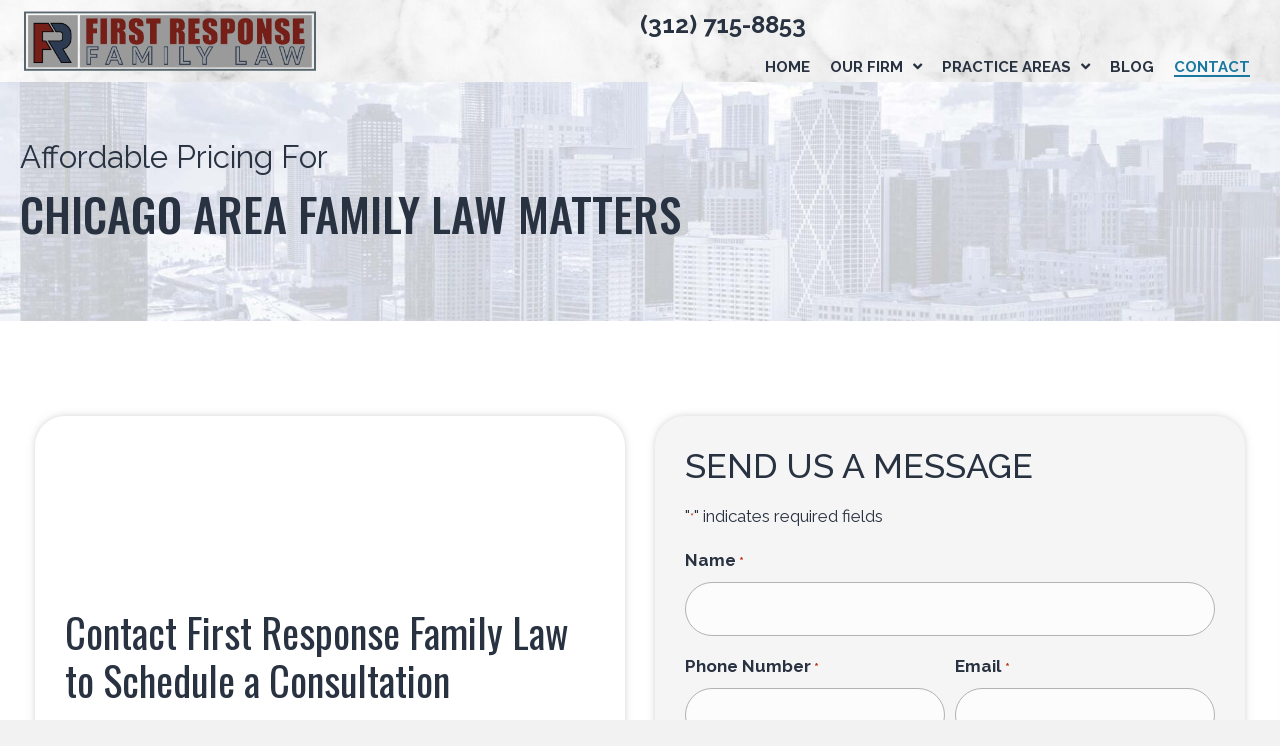

--- FILE ---
content_type: text/css
request_url: https://walczaklawgroup.com/wp-content/cache/min/1/wp-content/uploads/bb-plugin/cache/44-layout.css?ver=1765725346
body_size: 8589
content:
.fl-builder-content *,.fl-builder-content *:before,.fl-builder-content *:after{-webkit-box-sizing:border-box;-moz-box-sizing:border-box;box-sizing:border-box}.fl-row:before,.fl-row:after,.fl-row-content:before,.fl-row-content:after,.fl-col-group:before,.fl-col-group:after,.fl-col:before,.fl-col:after,.fl-module:before,.fl-module:after,.fl-module-content:before,.fl-module-content:after{display:table;content:" "}.fl-row:after,.fl-row-content:after,.fl-col-group:after,.fl-col:after,.fl-module:after,.fl-module-content:after{clear:both}.fl-clear{clear:both}.fl-clearfix:before,.fl-clearfix:after{display:table;content:" "}.fl-clearfix:after{clear:both}.sr-only{position:absolute;width:1px;height:1px;padding:0;overflow:hidden;clip:rect(0,0,0,0);white-space:nowrap;border:0}.fl-row,.fl-row-content{margin-left:auto;margin-right:auto;min-width:0}.fl-row-content-wrap{position:relative}.fl-builder-mobile .fl-row-bg-photo .fl-row-content-wrap{background-attachment:scroll}.fl-row-bg-video,.fl-row-bg-video .fl-row-content,.fl-row-bg-embed,.fl-row-bg-embed .fl-row-content{position:relative}.fl-row-bg-video .fl-bg-video,.fl-row-bg-embed .fl-bg-embed-code{bottom:0;left:0;overflow:hidden;position:absolute;right:0;top:0}.fl-row-bg-video .fl-bg-video video,.fl-row-bg-embed .fl-bg-embed-code video{bottom:0;left:0;max-width:none;position:absolute;right:0;top:0}.fl-row-bg-video .fl-bg-video video{min-width:100%;min-height:100%;width:auto;height:auto}.fl-row-bg-video .fl-bg-video iframe,.fl-row-bg-embed .fl-bg-embed-code iframe{pointer-events:none;width:100vw;height:56.25vw;max-width:none;min-height:100vh;min-width:177.77vh;position:absolute;top:50%;left:50%;transform:translate(-50%,-50%);-ms-transform:translate(-50%,-50%);-webkit-transform:translate(-50%,-50%)}.fl-bg-video-fallback{background-position:50% 50%;background-repeat:no-repeat;background-size:cover;bottom:0;left:0;position:absolute;right:0;top:0}.fl-row-bg-slideshow,.fl-row-bg-slideshow .fl-row-content{position:relative}.fl-row .fl-bg-slideshow{bottom:0;left:0;overflow:hidden;position:absolute;right:0;top:0;z-index:0}.fl-builder-edit .fl-row .fl-bg-slideshow *{bottom:0;height:auto!important;left:0;position:absolute!important;right:0;top:0}.fl-row-bg-overlay .fl-row-content-wrap:after{border-radius:inherit;content:'';display:block;position:absolute;top:0;right:0;bottom:0;left:0;z-index:0}.fl-row-bg-overlay .fl-row-content{position:relative;z-index:1}.fl-row-default-height .fl-row-content-wrap,.fl-row-custom-height .fl-row-content-wrap{display:-webkit-box;display:-webkit-flex;display:-ms-flexbox;display:flex;min-height:100vh}.fl-row-overlap-top .fl-row-content-wrap{display:-webkit-inline-box;display:-webkit-inline-flex;display:-moz-inline-box;display:-ms-inline-flexbox;display:inline-flex;width:100%}.fl-row-default-height .fl-row-content-wrap,.fl-row-custom-height .fl-row-content-wrap{min-height:0}.fl-row-default-height .fl-row-content,.fl-row-full-height .fl-row-content,.fl-row-custom-height .fl-row-content{-webkit-box-flex:1 1 auto;-moz-box-flex:1 1 auto;-webkit-flex:1 1 auto;-ms-flex:1 1 auto;flex:1 1 auto}.fl-row-default-height .fl-row-full-width.fl-row-content,.fl-row-full-height .fl-row-full-width.fl-row-content,.fl-row-custom-height .fl-row-full-width.fl-row-content{max-width:100%;width:100%}.fl-row-default-height.fl-row-align-center .fl-row-content-wrap,.fl-row-full-height.fl-row-align-center .fl-row-content-wrap,.fl-row-custom-height.fl-row-align-center .fl-row-content-wrap{align-items:center;justify-content:center;-webkit-align-items:center;-webkit-box-align:center;-webkit-box-pack:center;-webkit-justify-content:center;-ms-flex-align:center;-ms-flex-pack:center}.fl-row-default-height.fl-row-align-bottom .fl-row-content-wrap,.fl-row-full-height.fl-row-align-bottom .fl-row-content-wrap,.fl-row-custom-height.fl-row-align-bottom .fl-row-content-wrap{align-items:flex-end;justify-content:flex-end;-webkit-align-items:flex-end;-webkit-justify-content:flex-end;-webkit-box-align:end;-webkit-box-pack:end;-ms-flex-align:end;-ms-flex-pack:end}.fl-col-group-equal-height{display:flex;flex-wrap:wrap;width:100%}.fl-col-group-equal-height.fl-col-group-has-child-loading{flex-wrap:nowrap}.fl-col-group-equal-height .fl-col,.fl-col-group-equal-height .fl-col-content{display:flex;flex:1 1 auto}.fl-col-group-equal-height .fl-col-content{flex-direction:column;flex-shrink:1;min-width:1px;max-width:100%;width:100%}.fl-col-group-equal-height:before,.fl-col-group-equal-height .fl-col:before,.fl-col-group-equal-height .fl-col-content:before,.fl-col-group-equal-height:after,.fl-col-group-equal-height .fl-col:after,.fl-col-group-equal-height .fl-col-content:after{content:none}.fl-col-group-nested.fl-col-group-equal-height.fl-col-group-align-top .fl-col-content,.fl-col-group-equal-height.fl-col-group-align-top .fl-col-content{justify-content:flex-start}.fl-col-group-nested.fl-col-group-equal-height.fl-col-group-align-center .fl-col-content,.fl-col-group-equal-height.fl-col-group-align-center .fl-col-content{align-items:center;justify-content:center}.fl-col-group-nested.fl-col-group-equal-height.fl-col-group-align-bottom .fl-col-content,.fl-col-group-equal-height.fl-col-group-align-bottom .fl-col-content{justify-content:flex-end}.fl-col-group-equal-height.fl-col-group-align-center .fl-module,.fl-col-group-equal-height.fl-col-group-align-center .fl-col-group{width:100%}.fl-col{float:left;min-height:1px}.fl-col-bg-overlay .fl-col-content{position:relative}.fl-col-bg-overlay .fl-col-content:after{border-radius:inherit;content:'';display:block;position:absolute;top:0;right:0;bottom:0;left:0;z-index:0}.fl-col-bg-overlay .fl-module{position:relative;z-index:2}.fl-module img{max-width:100%}.fl-builder-module-template{margin:0 auto;max-width:1100px;padding:20px}.fl-builder-content a.fl-button,.fl-builder-content a.fl-button:visited{border-radius:4px;-moz-border-radius:4px;-webkit-border-radius:4px;display:inline-block;font-size:16px;font-weight:400;line-height:18px;padding:12px 24px;text-decoration:none;text-shadow:none}.fl-builder-content .fl-button:hover{text-decoration:none}.fl-builder-content .fl-button:active{position:relative;top:1px}.fl-builder-content .fl-button-width-full .fl-button{display:block;text-align:center}.fl-builder-content .fl-button-width-custom .fl-button{display:inline-block;text-align:center;max-width:100%}.fl-builder-content .fl-button-left{text-align:left}.fl-builder-content .fl-button-center{text-align:center}.fl-builder-content .fl-button-right{text-align:right}.fl-builder-content .fl-button i{font-size:1.3em;height:auto;margin-right:8px;vertical-align:middle;width:auto}.fl-builder-content .fl-button i.fl-button-icon-after{margin-left:8px;margin-right:0}.fl-builder-content .fl-button-has-icon .fl-button-text{vertical-align:middle}.fl-icon-wrap{display:inline-block}.fl-icon{display:table-cell;vertical-align:middle}.fl-icon a{text-decoration:none}.fl-icon i{float:right;height:auto;width:auto}.fl-icon i:before{border:none!important;height:auto;width:auto}.fl-icon-text{display:table-cell;text-align:left;padding-left:15px;vertical-align:middle}.fl-icon-text-empty{display:none}.fl-icon-text *:last-child{margin:0!important;padding:0!important}.fl-icon-text a{text-decoration:none}.fl-icon-text span{display:block}.fl-icon-text span.mce-edit-focus{min-width:1px}.fl-photo{line-height:0;position:relative}.fl-photo-align-left{text-align:left}.fl-photo-align-center{text-align:center}.fl-photo-align-right{text-align:right}.fl-photo-content{display:inline-block;line-height:0;position:relative;max-width:100%}.fl-photo-img-svg{width:100%}.fl-photo-content img{display:inline;height:auto;max-width:100%}.fl-photo-crop-circle img{-webkit-border-radius:100%;-moz-border-radius:100%;border-radius:100%}.fl-photo-caption{font-size:13px;line-height:18px;overflow:hidden;text-overflow:ellipsis}.fl-photo-caption-below{padding-bottom:20px;padding-top:10px}.fl-photo-caption-hover{background:rgba(0,0,0,.7);bottom:0;color:#fff;left:0;opacity:0;filter:alpha(opacity=0);padding:10px 15px;position:absolute;right:0;-webkit-transition:opacity 0.3s ease-in;-moz-transition:opacity 0.3s ease-in;transition:opacity 0.3s ease-in}.fl-photo-content:hover .fl-photo-caption-hover{opacity:100;filter:alpha(opacity=100)}.fl-builder-pagination,.fl-builder-pagination-load-more{padding:40px 0}.fl-builder-pagination ul.page-numbers{list-style:none;margin:0;padding:0;text-align:center}.fl-builder-pagination li{display:inline-block;list-style:none;margin:0;padding:0}.fl-builder-pagination li a.page-numbers,.fl-builder-pagination li span.page-numbers{border:1px solid #e6e6e6;display:inline-block;padding:5px 10px;margin:0 0 5px}.fl-builder-pagination li a.page-numbers:hover,.fl-builder-pagination li span.current{background:#f5f5f5;text-decoration:none}.fl-slideshow,.fl-slideshow *{-webkit-box-sizing:content-box;-moz-box-sizing:content-box;box-sizing:content-box}.fl-slideshow .fl-slideshow-image img{max-width:none!important}.fl-slideshow-social{line-height:0!important}.fl-slideshow-social *{margin:0!important}.fl-builder-content .bx-wrapper .bx-viewport{background:transparent;border:none;box-shadow:none;-moz-box-shadow:none;-webkit-box-shadow:none;left:0}.mfp-wrap button.mfp-arrow,.mfp-wrap button.mfp-arrow:active,.mfp-wrap button.mfp-arrow:hover,.mfp-wrap button.mfp-arrow:focus{background:transparent!important;border:none!important;outline:none;position:absolute;top:50%;box-shadow:none!important;-moz-box-shadow:none!important;-webkit-box-shadow:none!important}.mfp-wrap .mfp-close,.mfp-wrap .mfp-close:active,.mfp-wrap .mfp-close:hover,.mfp-wrap .mfp-close:focus{background:transparent!important;border:none!important;outline:none;position:absolute;top:0;box-shadow:none!important;-moz-box-shadow:none!important;-webkit-box-shadow:none!important}.admin-bar .mfp-wrap .mfp-close,.admin-bar .mfp-wrap .mfp-close:active,.admin-bar .mfp-wrap .mfp-close:hover,.admin-bar .mfp-wrap .mfp-close:focus{top:32px!important}img.mfp-img{padding:0}.mfp-counter{display:none}.mfp-wrap .mfp-preloader.fa{font-size:30px}.fl-form-field{margin-bottom:15px}.fl-form-field input.fl-form-error{border-color:#DD6420}.fl-form-error-message{clear:both;color:#DD6420;display:none;padding-top:8px;font-size:12px;font-weight:lighter}.fl-form-button-disabled{opacity:.5}.fl-animation{opacity:0}.fl-builder-preview .fl-animation,.fl-builder-edit .fl-animation,.fl-animated{opacity:1}.fl-animated{animation-fill-mode:both;-webkit-animation-fill-mode:both}.fl-button.fl-button-icon-animation i{width:0!important;opacity:0;-ms-filter:"alpha(opacity=0)";transition:all 0.2s ease-out;-webkit-transition:all 0.2s ease-out}.fl-button.fl-button-icon-animation:hover i{opacity:1! important;-ms-filter:"alpha(opacity=100)"}.fl-button.fl-button-icon-animation i.fl-button-icon-after{margin-left:0px!important}.fl-button.fl-button-icon-animation:hover i.fl-button-icon-after{margin-left:10px!important}.fl-button.fl-button-icon-animation i.fl-button-icon-before{margin-right:0!important}.fl-button.fl-button-icon-animation:hover i.fl-button-icon-before{margin-right:20px!important;margin-left:-10px}.single:not(.woocommerce).single-fl-builder-template .fl-content{width:100%}.fl-builder-layer{position:absolute;top:0;left:0;right:0;bottom:0;z-index:0;pointer-events:none;overflow:hidden}.fl-builder-shape-layer{z-index:0}.fl-builder-shape-layer.fl-builder-bottom-edge-layer{z-index:1}.fl-row-bg-overlay .fl-builder-shape-layer{z-index:1}.fl-row-bg-overlay .fl-builder-shape-layer.fl-builder-bottom-edge-layer{z-index:2}.fl-row-has-layers .fl-row-content{z-index:1}.fl-row-bg-overlay .fl-row-content{z-index:2}.fl-builder-layer>*{display:block;position:absolute;top:0;left:0;width:100%}.fl-builder-layer+.fl-row-content{position:relative}.fl-builder-layer .fl-shape{fill:#aaa;stroke:none;stroke-width:0;width:100%}@supports (-webkit-touch-callout:inherit){.fl-row.fl-row-bg-parallax .fl-row-content-wrap,.fl-row.fl-row-bg-fixed .fl-row-content-wrap{background-position:center!important;background-attachment:scroll!important}}@supports (-webkit-touch-callout:none){.fl-row.fl-row-bg-fixed .fl-row-content-wrap{background-position:center!important;background-attachment:scroll!important}}@media (max-width:1024px){.fl-col-group.fl-col-group-medium-reversed{display:-webkit-flex;display:flex;-webkit-flex-wrap:wrap-reverse;flex-wrap:wrap-reverse;flex-direction:row-reverse}}@media (max-width:768px){.fl-row-content-wrap{background-attachment:scroll!important}.fl-row-bg-parallax .fl-row-content-wrap{background-attachment:scroll!important;background-position:center center!important}.fl-col-group.fl-col-group-equal-height{display:block}.fl-col-group.fl-col-group-equal-height.fl-col-group-custom-width{display:-webkit-box;display:-webkit-flex;display:flex}.fl-col-group.fl-col-group-responsive-reversed{display:-webkit-flex;display:flex;-webkit-flex-wrap:wrap-reverse;flex-wrap:wrap-reverse;flex-direction:row-reverse}.fl-col-group.fl-col-group-responsive-reversed .fl-col:not(.fl-col-small-custom-width){flex-basis:100%;width:100%!important}.fl-col-group.fl-col-group-medium-reversed:not(.fl-col-group-responsive-reversed){display:unset;display:unset;-webkit-flex-wrap:unset;flex-wrap:unset;flex-direction:unset}.fl-col{clear:both;float:none;margin-left:auto;margin-right:auto;width:auto!important}.fl-col-small:not(.fl-col-small-full-width){max-width:400px}.fl-block-col-resize{display:none}.fl-row[data-node] .fl-row-content-wrap{margin:0;padding-left:0;padding-right:0}.fl-row[data-node] .fl-bg-video,.fl-row[data-node] .fl-bg-slideshow{left:0;right:0}.fl-col[data-node] .fl-col-content{margin:0;padding-left:0;padding-right:0}}@media (min-width:1281px){html .fl-visible-large:not(.fl-visible-desktop),html .fl-visible-medium:not(.fl-visible-desktop),html .fl-visible-mobile:not(.fl-visible-desktop){display:none}}@media (min-width:1025px) and (max-width:1280px){html .fl-visible-desktop:not(.fl-visible-large),html .fl-visible-medium:not(.fl-visible-large),html .fl-visible-mobile:not(.fl-visible-large){display:none}}@media (min-width:769px) and (max-width:1024px){html .fl-visible-desktop:not(.fl-visible-medium),html .fl-visible-large:not(.fl-visible-medium),html .fl-visible-mobile:not(.fl-visible-medium){display:none}}@media (max-width:768px){html .fl-visible-desktop:not(.fl-visible-mobile),html .fl-visible-large:not(.fl-visible-mobile),html .fl-visible-medium:not(.fl-visible-mobile){display:none}}.fl-row-fixed-width{max-width:1366px}.fl-row-content-wrap{margin-top:0;margin-right:0;margin-bottom:0;margin-left:0;padding-top:20px;padding-right:20px;padding-bottom:20px;padding-left:20px}.fl-col-content{margin-top:0;margin-right:0;margin-bottom:0;margin-left:0;padding-top:0;padding-right:0;padding-bottom:0;padding-left:0}.fl-module-content,:where(.fl-module:not(:has(>.fl-module-content))){margin-top:20px;margin-right:20px;margin-bottom:20px;margin-left:20px}.page .fl-post-header,.single-fl-builder-template .fl-post-header{display:none}.fl-node-f2nkc9ihsq1p>.fl-row-content-wrap{background-image:url(https://walczaklawgroup.com/wp-content/uploads/2023/06/banner-skyline-scaled.jpg);background-repeat:no-repeat;background-position:center center;background-attachment:scroll;background-size:cover}.fl-node-f2nkc9ihsq1p>.fl-row-content-wrap{padding-top:60px;padding-bottom:60px}@media (max-width:768px){.fl-node-f2nkc9ihsq1p.fl-row>.fl-row-content-wrap{padding-top:20px;padding-bottom:20px}}.fl-node-hviwdjbf0mlu>.fl-row-content-wrap{border-style:solid;border-width:0;background-clip:border-box;border-color:#d7d7d7;border-bottom-width:1px}.fl-node-hviwdjbf0mlu>.fl-row-content-wrap{padding-top:80px;padding-bottom:80px}@media (max-width:768px){.fl-node-hviwdjbf0mlu.fl-row>.fl-row-content-wrap{padding-top:30px;padding-bottom:30px}}.fl-node-lgpd2oqewufs{width:50%}.fl-node-lgpd2oqewufs>.fl-col-content{border-top-left-radius:30px;border-top-right-radius:30px;border-bottom-left-radius:30px;border-bottom-right-radius:30px}@media(max-width:768px){.fl-builder-content .fl-node-lgpd2oqewufs{width:100%!important;max-width:none;clear:none;float:left}}.fl-node-lgpd2oqewufs>.fl-col-content{margin-top:15px;margin-right:15px;margin-bottom:15px;margin-left:15px}@media (max-width:768px){.fl-node-lgpd2oqewufs.fl-col>.fl-col-content{margin-top:20px;margin-right:20px;margin-bottom:20px;margin-left:20px}}.fl-node-lgpd2oqewufs>.fl-col-content{padding-top:30px;padding-right:30px;padding-bottom:30px;padding-left:30px}@media (max-width:768px){.fl-node-lgpd2oqewufs.fl-col>.fl-col-content{padding-right:0;padding-left:0}}.fl-node-oj1z50ty4eng{width:100%}.fl-node-k3z0b1jqm2gh{width:50%}.fl-node-k3z0b1jqm2gh>.fl-col-content{background-color:#f5f5f5;border-top-left-radius:30px;border-top-right-radius:30px;border-bottom-left-radius:30px;border-bottom-right-radius:30px}@media(max-width:768px){.fl-builder-content .fl-node-k3z0b1jqm2gh{width:100%!important;max-width:none;clear:none;float:left}}.fl-node-k3z0b1jqm2gh>.fl-col-content{margin-top:15px;margin-right:15px;margin-bottom:15px;margin-left:15px}@media (max-width:768px){.fl-node-k3z0b1jqm2gh.fl-col>.fl-col-content{margin-top:20px;margin-right:20px;margin-bottom:20px;margin-left:20px}}.fl-node-k3z0b1jqm2gh>.fl-col-content{padding-top:30px;padding-right:30px;padding-bottom:30px;padding-left:30px}@media (max-width:768px){.fl-node-k3z0b1jqm2gh.fl-col>.fl-col-content{padding-top:20px;padding-right:0;padding-bottom:20px;padding-left:0}}.bb-gf-input.input-small{width:46px!important}.pp-gf-content{position:relative}.pp-gf-content:before{content:"";display:block;position:absolute;left:0;top:0;width:100%;height:100%}.pp-gf-content .pp-gf-inner{position:relative}.pp-gf-content .form-title,.pp-gf-content .form-description{position:relative}.pp-gf-content .gform_wrapper form{position:relative}.pp-gf-content legend{border:0}.pp-gf-content .gform_wrapper .gform_body{width:100%!important}.pp-gf-content .gform_wrapper ul.gform_fields{padding:0}.pp-gf-content .gform_wrapper ul.gform_fields li.gfield{padding-right:0}.pp-gf-content .gform_wrapper ul.gform_fields li.gfield.gf_left_half{padding-right:16px}.pp-gf-content .gform_wrapper.gform_validation_error .gform_body ul li.gfield.gfield_error:not(.gf_left_half):not(.gf_right_half){max-width:100%!important}.pp-gf-content .gform_wrapper .gfield input[type="checkbox"]:focus,.pp-gf-content .gform_wrapper .gfield input[type="radio"]:focus{width:auto;text-align:left!important}.gform_wrapper .top_label li.gfield.gf_left_half input.medium,.gform_wrapper .top_label li.gfield.gf_right_half input.medium,.gform_wrapper .top_label li.gfield.gf_left_half select.medium,.gform_wrapper .top_label li.gfield.gf_right_half select.medium{width:100%!important}.gform_wrapper .ginput_complex input:not([type=radio]):not([type=checkbox]):not([type=submit]):not([type=image]):not([type=file]){width:100%!important}.gform_wrapper.gf_browser_chrome .gfield_checkbox li input,.gform_wrapper.gf_browser_chrome .gfield_checkbox li input[type=checkbox],.gform_wrapper.gf_browser_chrome .gfield_radio li input[type=radio]{margin-top:0!important}div.gform_wrapper .field_sublabel_below .ginput_complex.ginput_container label{margin-bottom:0}.pp-gf-content .gform_wrapper ul li.gfield{margin-top:0}.pp-gf-content .gform_wrapper ul.gfield_radio li input:not([type='radio']):not([type='checkbox']):not([type='submit']):not([type='button']):not([type='image']):not([type='file']){width:auto!important;display:inline-block}.pp-gf-content .gform_wrapper .ginput_complex span.ginput_full:not(.ginput_cardextras){display:block}.pp-gf-content .gform_wrapper .gfield .gfield_description{padding-top:5px}.pp-gf-content .gform_wrapper h2.gsection_title{margin-bottom:0}@media only screen and (max-width:640px){.pp-gf-content .gform_wrapper ul.gform_fields li.gfield.gf_left_half{padding-right:0}}.fl-node-hm3tajv1z65u .pp-gf-content .gform_wrapper{max-width:100%}.fl-node-hm3tajv1z65u .pp-gf-content{background-color:transparent;background-size:cover;background-repeat:no-repeat}.fl-node-hm3tajv1z65u .pp-gf-content .gform_wrapper ul li.gfield{list-style-type:none!important;margin-bottom:10px}.fl-builder-content .fl-node-hm3tajv1z65u .pp-gf-content .gform_wrapper .gform_title,.fl-builder-content .fl-node-hm3tajv1z65u .pp-gf-content .form-title{display:block}.fl-builder-content .fl-node-hm3tajv1z65u .pp-gf-content .form-title{display:none}.fl-builder-content .fl-node-hm3tajv1z65u .pp-gf-content .gform_wrapper span.gform_description,.fl-builder-content .fl-node-hm3tajv1z65u .pp-gf-content .form-description{display:block}.fl-builder-content .fl-node-hm3tajv1z65u .pp-gf-content .form-description{display:none}.fl-builder-content .fl-node-hm3tajv1z65u .pp-gf-content .gform_wrapper .gfield .gfield_label{display:block}.fl-node-hm3tajv1z65u .pp-gf-content .gform_wrapper .ginput_container label,.fl-node-hm3tajv1z65u .pp-gf-content .gform_wrapper table.gfield_list thead th,.fl-node-hm3tajv1z65u .pp-gf-content .gform_wrapper span.ginput_product_price,.fl-node-hm3tajv1z65u .pp-gf-content .gform_wrapper span.ginput_product_price_label,.fl-node-hm3tajv1z65u .pp-gf-content .gform_wrapper span.ginput_quantity_label,.fl-node-hm3tajv1z65u .pp-gf-content .gform_wrapper .gfield_html{font-weight:700}.fl-node-hm3tajv1z65u .pp-gf-content .gform_wrapper span.ginput_product_price{color:#900900!important}.fl-node-hm3tajv1z65u .pp-gf-content .gform_wrapper .gfield .gfield_description{color:#000}.fl-node-hm3tajv1z65u .pp-gf-content .gform_wrapper .gsection{border-bottom-width:1px;border-bottom-color:#ccc;margin-bottom:20px}.fl-node-hm3tajv1z65u .pp-gf-content .gform_wrapper h2.gsection_title,.fl-node-hm3tajv1z65u .pp-gf-content .gform_wrapper h3.gsection_title{color:#333}.fl-node-hm3tajv1z65u .pp-gf-content .gform_wrapper .gfield input:not([type='radio']):not([type='checkbox']):not([type='submit']):not([type='button']):not([type='image']):not([type='file']),.fl-node-hm3tajv1z65u .pp-gf-content .gform_wrapper .gfield select,.fl-node-hm3tajv1z65u .pp-gf-content .gform_wrapper .gfield textarea{color:#333;background-color:;outline:none}.fl-node-hm3tajv1z65u .pp-gf-content .gform_wrapper .ginput_complex input:not([type=radio]):not([type=checkbox]):not([type=submit]):not([type=image]):not([type=file]),.fl-node-hm3tajv1z65u .pp-gf-content .gform_wrapper .ginput_complex select{margin-bottom:3px}.fl-node-hm3tajv1z65u .pp-gf-content .gform_wrapper .ginput_complex span{margin-bottom:4px}.fl-node-hm3tajv1z65u .pp-gf-content .gform_wrapper .gfield input::-webkit-input-placeholder{color:#eee}.fl-node-hm3tajv1z65u .pp-gf-content .gform_wrapper .gfield input:-moz-placeholder{color:#eee}.fl-node-hm3tajv1z65u .pp-gf-content .gform_wrapper .gfield input::-moz-placeholder{color:#eee}.fl-node-hm3tajv1z65u .pp-gf-content .gform_wrapper .gfield input:-ms-input-placeholder{color:#eee}.fl-node-hm3tajv1z65u .pp-gf-content .gform_wrapper .gfield textarea::-webkit-input-placeholder{color:#eee}.fl-node-hm3tajv1z65u .pp-gf-content .gform_wrapper .gfield textarea:-moz-placeholder{color:#eee}.fl-node-hm3tajv1z65u .pp-gf-content .gform_wrapper .gfield textarea::-moz-placeholder{color:#eee}.fl-node-hm3tajv1z65u .pp-gf-content .gform_wrapper .gfield textarea:-ms-input-placeholder{color:#eee}.fl-node-hm3tajv1z65u .pp-gf-content .gform_wrapper .gfield input:not([type='radio']):not([type='checkbox']):not([type='submit']):not([type='button']):not([type='image']):not([type='file']):focus,.fl-node-hm3tajv1z65u .pp-gf-content .gform_wrapper .gfield select:focus,.fl-node-hm3tajv1z65u .pp-gf-content .gform_wrapper .gfield textarea:focus{border-color:}.fl-node-hm3tajv1z65u .pp-gf-content .gform_wrapper .top_label input.medium,.fl-node-hm3tajv1z65u .pp-gf-content .gform_wrapper .top_label select.medium{width:49%!important}.fl-node-hm3tajv1z65u .pp-gf-content .gform_wrapper textarea.medium{width:}.fl-node-hm3tajv1z65u .pp-gf-content .gform_wrapper .ginput_complex .ginput_full input[type="text"],.fl-node-hm3tajv1z65u .pp-gf-content .gform_wrapper .ginput_complexinput[type="text"]{width:97.5%!important}.fl-node-hm3tajv1z65u .pp-gf-content .gform_wrapper .ginput_complex .ginput_right{margin-left:0!important}.fl-node-hm3tajv1z65u .pp-gf-content .gform_wrapper .ginput_complex .ginput_right input,.fl-node-hm3tajv1z65u .pp-gf-content .gform_wrapper .ginput_complex .ginput_right select{width:}.fl-node-hm3tajv1z65u .pp-gf-content .gform_wrapper .gform_footer{text-align:left;justify-content:flex-start}.fl-node-hm3tajv1z65u .pp-gf-content .gform_wrapper .gform-button,.fl-node-hm3tajv1z65u .pp-gf-content .gform_wrapper .gform_footer .gform_button,.fl-node-hm3tajv1z65u .pp-gf-content .gform_wrapper.gf_browser_ie .gform_footer .gform_button,.fl-node-hm3tajv1z65u .pp-gf-content .gform_wrapper .gform_page_footer .button,.fl-node-hm3tajv1z65u .pp-gf-content .gform_wrapper.gf_browser_ie .gform_page_footer .button{width:100%;color:#fff;background-color:#293241;padding-top:12px;padding-bottom:12px;white-space:normal}.fl-node-hm3tajv1z65u .pp-gf-content .gform_wrapper .gform_page_footer .button{margin-bottom:5px!important}.fl-node-hm3tajv1z65u .pp-gf-content .gform_wrapper .gform-button:hover,.fl-node-hm3tajv1z65u .pp-gf-content .gform_wrapper .gform_footer .gform_button:hover,.fl-node-hm3tajv1z65u .pp-gf-content .gform_wrapper .gform_page_footer .button:hover{color:#fff;background:#1b78a1}.fl-node-hm3tajv1z65u .pp-gf-content .gform_wrapper .gfield input[type=file]{background-color:transparent;border-style:none}.fl-node-hm3tajv1z65u .pp-gf-content .gform_wrapper .validation_error,.fl-node-hm3tajv1z65u .pp-gf-content .gform_wrapper .gform_validation_errors,.fl-node-hm3tajv1z65u .pp-gf-content .gform_wrapper .gform_validation_errors>h2,.fl-node-hm3tajv1z65u .pp-gf-content .gform_wrapper li.gfield.gfield_error,.fl-node-hm3tajv1z65u .pp-gf-content .gform_wrapper li.gfield.gfield_error.gfield_contains_required.gfield_creditcard_warning{color:#790000!important;border-color:#790000!important}.fl-node-hm3tajv1z65u .pp-gf-content .gform_wrapper .validation_error,.fl-node-hm3tajv1z65u .pp-gf-content .gform_wrapper .gform_validation_errors,.fl-node-hm3tajv1z65u .pp-gf-content .gform_wrapper .gform_validation_errors>h2{display:block!important}.fl-node-hm3tajv1z65u .pp-gf-content .gform_wrapper .gfield.gfield_error{background-color:transparent;width:100%}.fl-node-hm3tajv1z65u .pp-gf-content .gform_wrapper .gfield.gfield_error .gfield_label{color:#790000;margin-left:0}.fl-node-hm3tajv1z65u .pp-gf-content .gform_wrapper .gfield_error .validation_message{display:block;color:#790000;border-color:#790000}.fl-node-hm3tajv1z65u .pp-gf-content .gform_wrapper .gfield_error input:not([type='radio']):not([type='checkbox']):not([type='submit']):not([type='button']):not([type='image']):not([type='file']),.fl-node-hm3tajv1z65u .pp-gf-content .gform_wrapper .gfield_error .ginput_container select,.fl-node-hm3tajv1z65u .pp-gf-content .gform_wrapper .gfield_error .ginput_container textarea{border-color:#790000;border-width:1px!important}@media only screen and (max-width:1024px){.fl-node-hm3tajv1z65u .pp-gf-content .gform_wrapper .gform-button,.fl-node-hm3tajv1z65u .pp-gf-content .gform_wrapper .gform_footer .gform_button,.fl-node-hm3tajv1z65u .pp-gf-content .gform_wrapper.gf_browser_ie .gform_footer .gform_button,.fl-node-hm3tajv1z65u .pp-gf-content .gform_wrapper .gform_page_footer .button,.fl-node-hm3tajv1z65u .pp-gf-content .gform_wrapper.gf_browser_ie .gform_page_footer .button{}}@media only screen and (max-width:768px){.fl-node-hm3tajv1z65u .pp-gf-content .gform_wrapper .gform-button,.fl-node-hm3tajv1z65u .pp-gf-content .gform_wrapper .gform_footer .gform_button,.fl-node-hm3tajv1z65u .pp-gf-content .gform_wrapper.gf_browser_ie .gform_footer .gform_button,.fl-node-hm3tajv1z65u .pp-gf-content .gform_wrapper .gform_page_footer .button,.fl-node-hm3tajv1z65u .pp-gf-content .gform_wrapper.gf_browser_ie .gform_page_footer .button{}}.fl-node-hm3tajv1z65u .pp-gf-content .gform_wrapper .gform-button,.fl-node-hm3tajv1z65u .pp-gf-content .gform_wrapper .gform_footer .gform_button,.fl-node-hm3tajv1z65u .pp-gf-content .gform_wrapper .gform_page_footer .button{border-style:none;border-width:0;background-clip:border-box;border-top-left-radius:30px;border-top-right-radius:30px;border-bottom-left-radius:30px;border-bottom-right-radius:30px}.fl-node-hm3tajv1z65u .pp-gf-content .gform_wrapper span.gform_description,.fl-node-hm3tajv1z65u .form-description{font-size:17px}.fl-node-hm3tajv1z65u .pp-gf-content .gform_wrapper h2.gsection_title,.fl-node-hm3tajv1z65u .pp-gf-content .gform_wrapper h3.gsection_title{font-size:26px}.fl-node-hm3tajv1z65u .pp-gf-content .gform_wrapper .gform-button,.fl-node-hm3tajv1z65u .pp-gf-content .gform_wrapper .gform_footer .gform_button,.fl-node-hm3tajv1z65u .pp-gf-content .gform_wrapper .gform_page_footer .button{font-weight:400;font-size:17px}.fl-node-hm3tajv1z65u .pp-gf-content .gform_wrapper .gfield .gfield_label{font-weight:700;font-size:17px}.fl-node-hm3tajv1z65u .pp-gf-content .gform_wrapper .gfield .gfield_description{font-weight:400}.fl-node-hm3tajv1z65u .pp-gf-content .gform_wrapper .gfield input:not([type='radio']):not([type='checkbox']):not([type='submit']):not([type='button']):not([type='image']):not([type='file']),.fl-node-hm3tajv1z65u .pp-gf-content .gform_wrapper .gfield select,.fl-node-hm3tajv1z65u .pp-gf-content .gform_wrapper .gfield textarea{font-weight:300;font-size:20px;text-align:left}.fl-node-hm3tajv1z65u .pp-gf-content .gform_wrapper .gfield input:not([type='radio']):not([type='checkbox']):not([type='submit']):not([type='button']):not([type='image']):not([type='file']),.fl-node-hm3tajv1z65u .pp-gf-content .gform_wrapper .gfield select,.fl-node-hm3tajv1z65u .pp-gf-content .gform_wrapper .gfield textarea{border-style:solid;border-width:0;background-clip:border-box;border-color:#b2b2b2;border-top-width:1px;border-right-width:1px;border-bottom-width:1px;border-left-width:1px;border-top-left-radius:30px;border-top-right-radius:30px;border-bottom-left-radius:30px;border-bottom-right-radius:30px;padding:12px}.fl-node-hm3tajv1z65u .pp-gf-content .gform_confirmation_wrapper .gform_confirmation_message{text-align:center}@media(max-width:768px){.fl-node-hm3tajv1z65u .pp-gf-content .gform_wrapper .gform_title,.fl-node-hm3tajv1z65u .form-title{text-align:center}.fl-node-hm3tajv1z65u .pp-gf-content .gform_confirmation_wrapper .gform_confirmation_message{text-align:center}}.bb-heading-input.input-small{width:46px!important}.pp-heading-content{overflow:hidden}.pp-heading-content .pp-heading-link{text-decoration:none}.pp-heading-content span.heading-title{display:block}.pp-heading-content .pp-heading.pp-separator-inline .heading-title{display:inline-block}.pp-heading-content .pp-heading.pp-separator-inline .heading-title span{position:relative;display:inline-block}.pp-heading-content .pp-heading.pp-separator-inline .heading-title span:before,.pp-heading-content .pp-heading.pp-separator-inline .heading-title span:after{content:"";display:block;position:absolute;top:50%;border-width:0}.pp-heading-content .pp-heading.pp-separator-inline .heading-title span:before{right:100%}.pp-heading-content .pp-heading.pp-separator-inline .heading-title span:after{left:100%}.pp-heading-content .pp-heading.pp-separator-inline.pp-left .heading-title span{padding-left:0!important}.pp-heading-content .pp-heading.pp-separator-inline.pp-right .heading-title span{padding-right:0!important}.pp-heading-content .pp-heading.pp-separator-inline.pp-left .heading-title span:before{display:none}.pp-heading-content .pp-heading.pp-separator-inline.pp-right .heading-title span:after{display:none}.pp-heading-content .pp-heading-separator{margin:0 auto;padding:0;position:relative;overflow:hidden}.pp-heading-content .pp-heading-separator.line_with_icon:before{right:50%;left:auto}.pp-heading-content .pp-heading-separator.line_with_icon.pp-left:before{display:none}.pp-heading-content .pp-heading-separator.line_with_icon.pp-right:after{display:none}.pp-heading-content .pp-heading-separator.line_with_icon:after{left:50%;right:auto}.pp-heading-content .pp-heading-separator.line_with_icon.pp-left:after{left:1%}.pp-heading-content .pp-heading-separator.line_with_icon.pp-right:before{right:1%}.pp-heading-content .pp-heading-separator.line_with_icon:before,.pp-heading-content .pp-heading-separator.line_with_icon:after{content:"";position:absolute;bottom:50%;border-width:0;top:50%}.pp-heading-content .pp-heading-separator .heading-icon-image{vertical-align:middle;box-shadow:none!important;max-width:100%}.pp-heading-content .pp-heading-separator .pp-separator-line{max-width:100%;display:block}.pp-heading-content .pp-heading-separator .pp-heading-separator-icon{display:inline-block;text-align:center}.pp-heading-content .pp-heading-separator.icon_only span{display:inline-block}@media only screen and (max-width:768px){.pp-heading-content .pp-heading.pp-separator-inline.pp-tablet-left .heading-title span{padding-left:0!important}.pp-heading-content .pp-heading.pp-separator-inline.pp-tablet-right .heading-title span{padding-right:0!important}.pp-heading-content .pp-heading.pp-separator-inline.pp-tablet-left .heading-title span:before{display:none}.pp-heading-content .pp-heading.pp-separator-inline.pp-tablet-right .heading-title span:after{display:none}.pp-heading-content .pp-heading-separator.line_with_icon.pp-tablet-left:before{display:none}.pp-heading-content .pp-heading-separator.line_with_icon.pp-tablet-right:after{display:none}.pp-heading-content .pp-heading-separator.line_with_icon.pp-tablet-left:after{left:2%}.pp-heading-content .pp-heading-separator.line_with_icon.pp-tablet-right:before{right:2%}}@media only screen and (max-width:480px){.pp-heading-content .pp-heading.pp-separator-inline.pp-mobile-left .heading-title span{padding-left:0!important}.pp-heading-content .pp-heading.pp-separator-inline.pp-mobile-right .heading-title span{padding-right:0!important}.pp-heading-content .pp-heading.pp-separator-inline.pp-mobile-left .heading-title span:before{display:none}.pp-heading-content .pp-heading.pp-separator-inline.pp-mobile-right .heading-title span:after{display:none}.pp-heading-content .pp-heading-separator.line_with_icon.pp-mobile-left:before{display:none}.pp-heading-content .pp-heading-separator.line_with_icon.pp-mobile-left:before{display:none}.pp-heading-content .pp-heading-separator.line_with_icon.pp-mobile-right:after{display:none}.pp-heading-content .pp-heading-separator.line_with_icon.pp-mobile-left:after{left:2%}.pp-heading-content .pp-heading-separator.line_with_icon.pp-mobile-right:before{right:2%}}div.fl-node-r0xjgwqv1nbp .pp-heading-content .pp-heading-prefix{color:#2c3b53}div.fl-node-r0xjgwqv1nbp .pp-heading-content{text-align:left}div.fl-node-r0xjgwqv1nbp .pp-heading-content .pp-heading .heading-title span.title-text{display:inline}div.fl-node-r0xjgwqv1nbp .pp-heading-content .pp-heading .heading-title span.pp-primary-title{text-transform:none;display:inline}div.fl-node-r0xjgwqv1nbp .pp-heading-content .pp-heading .heading-title span.pp-secondary-title{margin-left:0;display:inline}div.fl-node-r0xjgwqv1nbp .pp-heading-content .pp-heading .heading-title{margin-top:0;margin-bottom:0}div.fl-node-r0xjgwqv1nbp .pp-heading-content .pp-heading .heading-title.text-inline-block span.pp-primary-title,div.fl-node-r0xjgwqv1nbp .pp-heading-content .pp-heading .heading-title.text-inline-block span.pp-secondary-title{display:inline-block}div.fl-node-r0xjgwqv1nbp .pp-heading-content .pp-heading.pp-separator-inline .heading-title span:before{width:100px;border-style:solid;border-bottom-width:1px}div.fl-node-r0xjgwqv1nbp .pp-heading-content .pp-heading.pp-separator-inline .heading-title span:after{width:100px;border-style:solid;border-bottom-width:1px}div.fl-node-r0xjgwqv1nbp .pp-heading-content .pp-sub-heading{margin-top:0;margin-bottom:0}div.fl-node-r0xjgwqv1nbp .pp-heading-content .pp-sub-heading p:last-of-type{margin-bottom:0}div.fl-node-r0xjgwqv1nbp .pp-heading-content .pp-heading-separator .pp-heading-separator-align{text-align:left}div.fl-node-r0xjgwqv1nbp .pp-heading-content .pp-heading-separator.line_with_icon:before{margin-right:20px}div.fl-node-r0xjgwqv1nbp .pp-heading-content .pp-heading-separator.line_with_icon:after{margin-left:20px}div.fl-node-r0xjgwqv1nbp .pp-heading-content .pp-heading-separator.line_with_icon.pp-left:after{left:1%}div.fl-node-r0xjgwqv1nbp .pp-heading-content .pp-heading-separator.line_with_icon.pp-right:before{right:1%}div.fl-node-r0xjgwqv1nbp .pp-heading-content .pp-heading-separator.line_with_icon:before,div.fl-node-r0xjgwqv1nbp .pp-heading-content .pp-heading-separator.line_with_icon:after{width:100px;border-style:solid;border-bottom-width:1px}div.fl-node-r0xjgwqv1nbp .pp-heading-content .pp-heading-separator .pp-separator-line{border-bottom-style:solid;border-bottom-width:1px;width:100px;float:left}div.fl-node-r0xjgwqv1nbp .pp-heading-content .pp-heading-separator .pp-heading-separator-icon{display:inline-block;text-align:center;border-radius:100px;border-width:0;border-style:none}div.fl-node-r0xjgwqv1nbp .pp-heading-content .pp-heading-separator .pp-heading-separator-icon i,div.fl-node-r0xjgwqv1nbp .pp-heading-content .pp-heading-separator .pp-heading-separator-icon i:before{font-size:16px}div.fl-node-r0xjgwqv1nbp .pp-heading-content .pp-heading-separator.icon_only span{border-radius:100px;border-width:0;border-style:none}div.fl-node-r0xjgwqv1nbp .pp-heading-content .pp-heading-separator.icon_only img,div.fl-node-r0xjgwqv1nbp .pp-heading-content .pp-heading-separator.line_with_icon img{border-radius:100px}@media only screen and (max-width:1024px){div.fl-node-r0xjgwqv1nbp .pp-heading-content .pp-heading-separator .pp-heading-separator-align,div.fl-node-r0xjgwqv1nbp .pp-heading-content{text-align:}}@media only screen and (max-width:768px){div.fl-node-r0xjgwqv1nbp .pp-heading-content .pp-heading-separator .pp-heading-separator-align,div.fl-node-r0xjgwqv1nbp .pp-heading-content{text-align:center}div.fl-node-r0xjgwqv1nbp .pp-heading-content .pp-heading-separator .pp-separator-line{margin:0 auto;float:none}}div.fl-node-r0xjgwqv1nbp .pp-heading-content .pp-heading-prefix{font-family:Raleway,sans-serif;font-weight:500;font-size:31px}div.fl-node-r0xjgwqv1nbp .pp-heading-content .pp-heading .heading-title span.pp-primary-title{padding-bottom:20px}div.fl-node-r0xjgwqv1nbp .pp-heading-content .pp-heading .heading-title{font-family:Oswald,sans-serif;font-weight:400}div.fl-node-r0xjgwqv1nbp div.pp-heading-content .pp-heading.pp-separator-inline .heading-title span{padding-left:20px;padding-right:20px}div.fl-node-r0xjgwqv1nbp .pp-heading-content .pp-heading-separator .pp-heading-separator-icon{padding-top:0;padding-right:0;padding-bottom:0;padding-left:0}div.fl-node-r0xjgwqv1nbp .pp-heading-content .pp-heading-separator.icon_only span{padding-top:0;padding-right:0;padding-bottom:0;padding-left:0}.fl-node-r0xjgwqv1nbp>.fl-module-content{margin-bottom:0}@media (max-width:768px){.fl-node-r0xjgwqv1nbp.fl-module>.fl-module-content{margin-top:10px}}div.fl-node-cqgs0emj42bw .pp-heading-content .pp-heading-prefix{color:#293241}div.fl-node-cqgs0emj42bw .pp-heading-content{text-align:}div.fl-node-cqgs0emj42bw .pp-heading-content .pp-heading .heading-title span.title-text{display:inline}div.fl-node-cqgs0emj42bw .pp-heading-content .pp-heading .heading-title span.pp-primary-title{color:#293241;text-transform:uppercase;display:inline}div.fl-node-cqgs0emj42bw .pp-heading-content .pp-heading .heading-title span.pp-secondary-title{margin-left:0;display:inline}div.fl-node-cqgs0emj42bw .pp-heading-content .pp-heading .heading-title{margin-top:0;margin-bottom:10px}div.fl-node-cqgs0emj42bw .pp-heading-content .pp-heading .heading-title.text-inline-block span.pp-primary-title,div.fl-node-cqgs0emj42bw .pp-heading-content .pp-heading .heading-title.text-inline-block span.pp-secondary-title{display:inline-block}div.fl-node-cqgs0emj42bw .pp-heading-content .pp-heading.pp-separator-inline .heading-title span:before{width:100px;border-style:solid;border-bottom-width:1px}div.fl-node-cqgs0emj42bw .pp-heading-content .pp-heading.pp-separator-inline .heading-title span:after{width:100px;border-style:solid;border-bottom-width:1px}div.fl-node-cqgs0emj42bw .pp-heading-content .pp-sub-heading{margin-top:0;margin-bottom:0}div.fl-node-cqgs0emj42bw .pp-heading-content .pp-sub-heading p:last-of-type{margin-bottom:0}div.fl-node-cqgs0emj42bw .pp-heading-content .pp-heading-separator.line_with_icon:before{margin-right:20px}div.fl-node-cqgs0emj42bw .pp-heading-content .pp-heading-separator.line_with_icon:after{margin-left:20px}div.fl-node-cqgs0emj42bw .pp-heading-content .pp-heading-separator.line_with_icon.pp-left:after{left:1%}div.fl-node-cqgs0emj42bw .pp-heading-content .pp-heading-separator.line_with_icon.pp-right:before{right:1%}div.fl-node-cqgs0emj42bw .pp-heading-content .pp-heading-separator.line_with_icon:before,div.fl-node-cqgs0emj42bw .pp-heading-content .pp-heading-separator.line_with_icon:after{width:100px;border-style:solid;border-bottom-width:1px}div.fl-node-cqgs0emj42bw .pp-heading-content .pp-heading-separator .pp-separator-line{border-bottom-style:solid;border-bottom-width:1px;width:100px;margin:0 auto}div.fl-node-cqgs0emj42bw .pp-heading-content .pp-heading-separator .pp-heading-separator-icon{display:inline-block;text-align:center;border-radius:100px;border-width:0;border-style:none}div.fl-node-cqgs0emj42bw .pp-heading-content .pp-heading-separator .pp-heading-separator-icon i,div.fl-node-cqgs0emj42bw .pp-heading-content .pp-heading-separator .pp-heading-separator-icon i:before{font-size:16px}div.fl-node-cqgs0emj42bw .pp-heading-content .pp-heading-separator.icon_only span{border-radius:100px;border-width:0;border-style:none}div.fl-node-cqgs0emj42bw .pp-heading-content .pp-heading-separator.icon_only img,div.fl-node-cqgs0emj42bw .pp-heading-content .pp-heading-separator.line_with_icon img{border-radius:100px}@media only screen and (max-width:1024px){div.fl-node-cqgs0emj42bw .pp-heading-content .pp-heading-separator .pp-heading-separator-align,div.fl-node-cqgs0emj42bw .pp-heading-content{text-align:}}@media only screen and (max-width:768px){div.fl-node-cqgs0emj42bw .pp-heading-content .pp-heading-separator .pp-heading-separator-align,div.fl-node-cqgs0emj42bw .pp-heading-content{text-align:center}div.fl-node-cqgs0emj42bw .pp-heading-content .pp-heading-separator .pp-separator-line{margin:0 auto;float:none}}div.fl-node-cqgs0emj42bw .pp-heading-content .pp-heading-prefix{font-family:Raleway,sans-serif;font-weight:400;font-size:31px;line-height:1}div.fl-node-cqgs0emj42bw .pp-heading-content .pp-heading .heading-title{font-family:Oswald,sans-serif;font-weight:500;font-size:46px}div.fl-node-cqgs0emj42bw div.pp-heading-content .pp-heading.pp-separator-inline .heading-title span{padding-left:20px;padding-right:20px}div.fl-node-cqgs0emj42bw .pp-heading-content .pp-heading-separator .pp-heading-separator-icon{padding-top:0;padding-right:0;padding-bottom:0;padding-left:0}div.fl-node-cqgs0emj42bw .pp-heading-content .pp-heading-separator.icon_only span{padding-top:0;padding-right:0;padding-bottom:0;padding-left:0}@media(max-width:768px){div.fl-node-cqgs0emj42bw .pp-heading-content .pp-heading-prefix{font-size:26px}div.fl-node-cqgs0emj42bw .pp-heading-content .pp-heading .heading-title{font-size:36px;line-height:1.2}}.fl-node-cqgs0emj42bw>.fl-module-content{margin-bottom:0}@media (max-width:768px){.fl-node-cqgs0emj42bw.fl-module>.fl-module-content{margin-bottom:10px}}.uabb-info-list .uabb-info-list-left,.uabb-info-list .uabb-info-list-right{float:none}.uabb-info-list .uabb-info-list-wrapper>li{list-style:none;margin:0;padding:0;position:relative}.uabb-module-content .uabb-text-editor :not(a){color:inherit}.uabb-module-content .uabb-text-editor :not(i){font-family:inherit}.uabb-module-content .uabb-text-editor :not(h1):not(h2):not(h3):not(h4):not(h5):not(h6){font-size:inherit;line-height:inherit}.uabb-module-content .uabb-text-editor :not(h1):not(h2):not(h3):not(h4):not(h5):not(h6):not(strong):not(b):not(i){font-weight:inherit}.uabb-info-list-content .uabb-info-list-description p:last-of-type{margin-bottom:0}.uabb-info-list-connector,.uabb-info-list-connector-top{height:100%;position:absolute;z-index:1;border-width:0 0 0 1px}.uabb-info-list-connector-top{top:0}.uabb-info-list-content-wrapper.uabb-info-list-left .uabb-info-list-icon,.uabb-info-list-content-wrapper.uabb-info-list-right .uabb-info-list-icon{display:inline-block;vertical-align:top}.uabb-info-list-content-wrapper.uabb-info-list-left .uabb-info-list-icon{margin-right:20px}.uabb-info-list-content-wrapper.uabb-info-list-right{text-align:right;direction:rtl}.uabb-info-list-content-wrapper.uabb-info-list-right *{direction:ltr}.uabb-info-list-content-wrapper.uabb-info-list-right .uabb-info-list-icon{margin-left:20px}.uabb-info-list-wrapper.uabb-info-list-top li .uabb-info-list-icon{float:none;margin:0 auto}.uabb-info-list-wrapper.uabb-info-list-top li .uabb-info-list-content{margin:15px;padding-bottom:0;text-align:center}.uabb-info-list-wrapper.uabb-info-list-top li .uabb-info-list-connector{height:0;left:50%;margin-left:0;position:absolute;width:100%}.uabb-info-list-content.uabb-info-list-top{margin-right:1em;padding:0}.uabb-info-list-link{position:absolute;width:100%;height:100%;left:0;top:0;bottom:0;right:0;z-index:9}.uabb-info-list-link{position:relative}.uabb-info-list-item .uabb-info-list-icon .uabb-icon-wrap{vertical-align:middle}.uabb-info-list-item .uabb-info-list-icon a{box-shadow:none}.uabb-info-list-wrapper.uabb-info-list-top .uabb-info-list-item{width:100%;vertical-align:top}.uabb-imgicon-wrap .uabb-icon i{margin:0}.uabb-info-list .uabb-info-list-wrapper,.uabb-info-list-content-wrapper .uabb-info-list-content h2,.uabb-info-list-content-wrapper .uabb-info-list-content h3,.uabb-info-list-content-wrapper .uabb-info-list-content h4,.uabb-info-list-content-wrapper .uabb-info-list-content h5,.uabb-info-list-content-wrapper .uabb-info-list-content h6{margin:0;padding:0}.uabb-info-list-content-wrapper,.uabb-info-list-icon{position:relative;z-index:4}.uabb-info-list-item:first-child .uabb-info-list-connector-top,.uabb-info-list-wrapper li:last-child .uabb-info-list-connector{display:none}.uabb-info-list-content-wrapper.uabb-info-list-left .uabb-info-list-content,.uabb-info-list-content-wrapper.uabb-info-list-right .uabb-info-list-content,.uabb-info-list-wrapper.uabb-info-list-top li,.uabb-info-list-icon .icon{display:inline-block}.uabb-info-list-content-wrapper.uabb-info-list-top .uabb-info-list-icon,.uabb-info-list-content-wrapper.uabb-info-list-top .uabb-info-list-content,.uabb-info-list-wrapper.uabb-info-list-top{display:block}@media only screen and (max-width:767px){.uabb-info-list-wrapper.uabb-info-list-top .uabb-info-list-item .uabb-info-list-connector{display:none}}.fl-node-enlgs12obcui .uabb-info-list-wrapper .uabb-info-list-item:last-child{padding-bottom:0}.fl-node-enlgs12obcui .uabb-info-list-content-wrapper.uabb-info-list-left .uabb-info-list-content{width:calc(100% - 40px)}.fl-node-enlgs12obcui .uabb-info-list-wrapper.uabb-info-list-left li .uabb-info-list-connector,.fl-node-enlgs12obcui .uabb-info-list-wrapper.uabb-info-list-left li .uabb-info-list-connector-top{left:10px}.fl-node-enlgs12obcui .uabb-info-list-wrapper .uabb-info-list-item{padding-bottom:10px}.fl-node-enlgs12obcui .uabb-info-list .uabb-info-list-icon .custom-character0{text-align:center;color:#293241;font-size:20px;width:20px;height:20px;line-height:20px}.fl-node-enlgs12obcui .info-list-icon-dynamic0 .uabb-imgicon-wrap{text-align:center}.fl-node-enlgs12obcui .info-list-icon-dynamic0 .uabb-icon-wrap .uabb-icon i,.fl-node-enlgs12obcui .info-list-icon-dynamic0 .uabb-icon-wrap .uabb-icon i:before{color:#293241;font-size:20px;height:auto;width:auto;line-height:20px;height:20px;width:20px;text-align:center}.fl-node-enlgs12obcui .info-list-icon-dynamic0 .uabb-icon-wrap .uabb-icon i:before{background:none}.fl-node-enlgs12obcui .info-list-icon-dynamic0 .uabb-icon-wrap .uabb-icon i:hover,.fl-node-enlgs12obcui .info-list-icon-dynamic0 .uabb-icon-wrap .uabb-icon i:hover:before,.fl-node-enlgs12obcui .info-list-icon-dynamic0 .uabb-infobox-module-link:hover .uabb-icon-wrap .uabb-icon i,.fl-node-enlgs12obcui .info-list-icon-dynamic0 .uabb-infobox-module-link:hover .uabb-icon-wrap .uabb-icon i:before{color:}.fl-node-enlgs12obcui .info-list-icon-dynamic0 .uabb-icon-wrap .uabb-icon i:hover:before{background:none}@media (max-width:1024px){.fl-node-enlgs12obcui .info-list-icon-dynamic0 .uabb-imgicon-wrap{text-align:}}@media (max-width:768px){.fl-node-enlgs12obcui .info-list-icon-dynamic0 .uabb-imgicon-wrap{text-align:}}.fl-node-enlgs12obcui .uabb-icon i{float:none}.fl-node-enlgs12obcui .uabb-icon{display:block}@media (max-width:1024px){.fl-node-enlgs12obcui .uabb-info-list .uabb-info-list-left,.fl-node-enlgs12obcui .uabb-info-list .uabb-info-list-right{text-align:}}@media (max-width:768px){.fl-node-enlgs12obcui .uabb-info-list .uabb-info-list-left,.fl-node-enlgs12obcui .uabb-info-list .uabb-info-list-right{text-align:}.fl-builder-content .fl-node-enlgs12obcui .uabb-info-list-content-wrapper .uabb-info-list-icon{padding:0;margin-bottom:20px}.fl-builder-content .fl-node-enlgs12obcui .uabb-info-list-content-wrapper .uabb-info-list-content,.fl-builder-content .fl-node-enlgs12obcui .uabb-info-list-content-wrapper .uabb-info-list-icon{display:block;width:100%;text-align:center}.fl-node-enlgs12obcui .uabb-info-list-wrapper.uabb-info-list-left li .uabb-info-list-connector,.fl-node-enlgs12obcui .uabb-info-list-wrapper.uabb-info-list-right li .uabb-info-list-connector,.fl-node-enlgs12obcui .uabb-info-list-wrapper.uabb-info-list-left li .uabb-info-list-connector-top,.fl-node-enlgs12obcui .uabb-info-list-wrapper.uabb-info-list-right li .uabb-info-list-connector-top{display:none}}.fl-node-enlgs12obcui>.fl-module-content{margin-top:5px;margin-bottom:5px}.pp-social-icons{display:flex}.pp-social-icons-vertical{flex-direction:column}.pp-social-icons-vertical .pp-social-icon:last-of-type{margin-bottom:0!important}.pp-social-icons-horizontal .pp-social-icon:last-of-type{margin-right:0!important}.pp-social-icons-horizontal .pp-social-icon:first-child{margin-left:0!important}.pp-social-icons .pp-social-icon{display:inline-block;line-height:0}.pp-social-icons a{font-family:"Helvetica",Verdana,Arial,sans-serif}.pp-social-icons .pp-x-icon{font-weight:700}.fl-node-x61r78s2t95j .fl-module-content .pp-social-icon a,.fl-node-x61r78s2t95j .fl-module-content .pp-social-icon a:hover{text-decoration:none}.fl-node-x61r78s2t95j .fl-module-content .pp-social-icon a{display:inline-flex;float:left;text-align:center;justify-content:center;align-items:center;color:#fff;background-color:#1b78a1;border-radius:5px;border:0 solid}.fl-node-x61r78s2t95j .fl-module-content .pp-social-icon svg{fill:currentColor;width:20px;height:20px}.fl-node-x61r78s2t95j .fl-module-content .pp-social-icon a:hover{color:#fff;background-color:#293241;border-color:}.fl-node-x61r78s2t95j .fl-module-content .pp-social-icon:nth-child(1) a{border:0 solid}.fl-node-x61r78s2t95j .fl-module-content .pp-social-icon:nth-child(2) a{border:0 solid}.fl-node-x61r78s2t95j .fl-module-content .pp-social-icon:nth-child(3) a{border:0 solid}.fl-node-x61r78s2t95j .fl-module-content .pp-social-icon:nth-child(4) a{border:0 solid}.fl-node-x61r78s2t95j .fl-module-content .pp-social-icon:nth-child(5) a{border:0 solid}.fl-node-x61r78s2t95j .pp-social-icons-vertical .pp-social-icon{margin-bottom:5px}.fl-node-x61r78s2t95j .pp-social-icons-horizontal .pp-social-icon{margin-right:5px}.fl-node-x61r78s2t95j .pp-social-icons{justify-content:flex-start}.fl-node-x61r78s2t95j .fl-module-content .pp-social-icon a{font-size:20px;width:40px;height:40px;line-height:40px}.fl-node-x61r78s2t95j .fl-module-content .pp-social-icon .pp-x-icon{font-size:calc(20px + 20%)}@media(max-width:768px){.fl-node-x61r78s2t95j .pp-social-icons{justify-content:center}}.fl-col-group-equal-height.fl-col-group-align-bottom .fl-col-content{-webkit-justify-content:flex-end;justify-content:flex-end;-webkit-box-align:end;-webkit-box-pack:end;-ms-flex-pack:end}.uabb-module-content h1,.uabb-module-content h2,.uabb-module-content h3,.uabb-module-content h4,.uabb-module-content h5,.uabb-module-content h6{margin:0;clear:both}.fl-module-content a,.fl-module-content a:hover,.fl-module-content a:focus{text-decoration:none}.uabb-row-separator{position:absolute;width:100%;left:0}.uabb-top-row-separator{top:0;bottom:auto}.uabb-bottom-row-separator{top:auto;bottom:0}.fl-builder-content-editing .fl-visible-medium.uabb-row,.fl-builder-content-editing .fl-visible-medium-mobile.uabb-row,.fl-builder-content-editing .fl-visible-mobile.uabb-row{display:none!important}@media (max-width:992px){.fl-builder-content-editing .fl-visible-desktop.uabb-row,.fl-builder-content-editing .fl-visible-mobile.uabb-row{display:none!important}.fl-builder-content-editing .fl-visible-desktop-medium.uabb-row,.fl-builder-content-editing .fl-visible-medium.uabb-row,.fl-builder-content-editing .fl-visible-medium-mobile.uabb-row{display:block!important}}@media (max-width:768px){.fl-builder-content-editing .fl-visible-desktop.uabb-row,.fl-builder-content-editing .fl-visible-desktop-medium.uabb-row,.fl-builder-content-editing .fl-visible-medium.uabb-row{display:none!important}.fl-builder-content-editing .fl-visible-medium-mobile.uabb-row,.fl-builder-content-editing .fl-visible-mobile.uabb-row{display:block!important}}.fl-responsive-preview-content .fl-builder-content-editing{overflow-x:hidden;overflow-y:visible}.uabb-row-separator svg{width:100%}.uabb-top-row-separator.uabb-has-svg svg{position:absolute;padding:0;margin:0;left:50%;top:-1px;bottom:auto;-webkit-transform:translateX(-50%);-ms-transform:translateX(-50%);transform:translateX(-50%)}.uabb-bottom-row-separator.uabb-has-svg svg{position:absolute;padding:0;margin:0;left:50%;bottom:-1px;top:auto;-webkit-transform:translateX(-50%);-ms-transform:translateX(-50%);transform:translateX(-50%)}.uabb-bottom-row-separator.uabb-has-svg .uasvg-wave-separator{bottom:0}.uabb-top-row-separator.uabb-has-svg .uasvg-wave-separator{top:0}.uabb-bottom-row-separator.uabb-svg-triangle svg,.uabb-bottom-row-separator.uabb-xlarge-triangle svg,.uabb-top-row-separator.uabb-xlarge-triangle-left svg,.uabb-bottom-row-separator.uabb-svg-circle svg,.uabb-top-row-separator.uabb-slime-separator svg,.uabb-top-row-separator.uabb-grass-separator svg,.uabb-top-row-separator.uabb-grass-bend-separator svg,.uabb-bottom-row-separator.uabb-mul-triangles-separator svg,.uabb-top-row-separator.uabb-wave-slide-separator svg,.uabb-top-row-separator.uabb-pine-tree-separator svg,.uabb-top-row-separator.uabb-pine-tree-bend-separator svg,.uabb-bottom-row-separator.uabb-stamp-separator svg,.uabb-bottom-row-separator.uabb-xlarge-circle svg,.uabb-top-row-separator.uabb-wave-separator svg{left:50%;-webkit-transform:translateX(-50%) scaleY(-1);-moz-transform:translateX(-50%) scaleY(-1);-ms-transform:translateX(-50%) scaleY(-1);-o-transform:translateX(-50%) scaleY(-1);transform:translateX(-50%) scaleY(-1)}.uabb-bottom-row-separator.uabb-big-triangle svg{left:50%;-webkit-transform:scale(1) scaleY(-1) translateX(-50%);-moz-transform:scale(1) scaleY(-1) translateX(-50%);-ms-transform:scale(1) scaleY(-1) translateX(-50%);-o-transform:scale(1) scaleY(-1) translateX(-50%);transform:scale(1) scaleY(-1) translateX(-50%)}.uabb-top-row-separator.uabb-big-triangle svg{left:50%;-webkit-transform:translateX(-50%) scale(1);-moz-transform:translateX(-50%) scale(1);-ms-transform:translateX(-50%) scale(1);-o-transform:translateX(-50%) scale(1);transform:translateX(-50%) scale(1)}.uabb-top-row-separator.uabb-xlarge-triangle-right svg{left:50%;-webkit-transform:translateX(-50%) scale(-1);-moz-transform:translateX(-50%) scale(-1);-ms-transform:translateX(-50%) scale(-1);-o-transform:translateX(-50%) scale(-1);transform:translateX(-50%) scale(-1)}.uabb-bottom-row-separator.uabb-xlarge-triangle-right svg{left:50%;-webkit-transform:translateX(-50%) scaleX(-1);-moz-transform:translateX(-50%) scaleX(-1);-ms-transform:translateX(-50%) scaleX(-1);-o-transform:translateX(-50%) scaleX(-1);transform:translateX(-50%) scaleX(-1)}.uabb-top-row-separator.uabb-curve-up-separator svg{left:50%;-webkit-transform:translateX(-50%) scaleY(-1);-moz-transform:translateX(-50%) scaleY(-1);-ms-transform:translateX(-50%) scaleY(-1);-o-transform:translateX(-50%) scaleY(-1);transform:translateX(-50%) scaleY(-1)}.uabb-top-row-separator.uabb-curve-down-separator svg{left:50%;-webkit-transform:translateX(-50%) scale(-1);-moz-transform:translateX(-50%) scale(-1);-ms-transform:translateX(-50%) scale(-1);-o-transform:translateX(-50%) scale(-1);transform:translateX(-50%) scale(-1)}.uabb-bottom-row-separator.uabb-curve-down-separator svg{left:50%;-webkit-transform:translateX(-50%) scaleX(-1);-moz-transform:translateX(-50%) scaleX(-1);-ms-transform:translateX(-50%) scaleX(-1);-o-transform:translateX(-50%) scaleX(-1);transform:translateX(-50%) scaleX(-1)}.uabb-top-row-separator.uabb-tilt-left-separator svg{left:50%;-webkit-transform:translateX(-50%) scale(-1);-moz-transform:translateX(-50%) scale(-1);-ms-transform:translateX(-50%) scale(-1);-o-transform:translateX(-50%) scale(-1);transform:translateX(-50%) scale(-1)}.uabb-top-row-separator.uabb-tilt-right-separator svg{left:50%;-webkit-transform:translateX(-50%) scaleY(-1);-moz-transform:translateX(-50%) scaleY(-1);-ms-transform:translateX(-50%) scaleY(-1);-o-transform:translateX(-50%) scaleY(-1);transform:translateX(-50%) scaleY(-1)}.uabb-bottom-row-separator.uabb-tilt-left-separator svg{left:50%;-webkit-transform:translateX(-50%);-moz-transform:translateX(-50%);-ms-transform:translateX(-50%);-o-transform:translateX(-50%);transform:translateX(-50%)}.uabb-bottom-row-separator.uabb-tilt-right-separator svg{left:50%;-webkit-transform:translateX(-50%) scaleX(-1);-moz-transform:translateX(-50%) scaleX(-1);-ms-transform:translateX(-50%) scaleX(-1);-o-transform:translateX(-50%) scaleX(-1);transform:translateX(-50%) scaleX(-1)}.uabb-top-row-separator.uabb-tilt-left-separator,.uabb-top-row-separator.uabb-tilt-right-separator{top:0}.uabb-bottom-row-separator.uabb-tilt-left-separator,.uabb-bottom-row-separator.uabb-tilt-right-separator{bottom:0}.uabb-top-row-separator.uabb-arrow-outward-separator svg,.uabb-top-row-separator.uabb-arrow-inward-separator svg,.uabb-top-row-separator.uabb-cloud-separator svg,.uabb-top-row-separator.uabb-multi-triangle svg{left:50%;-webkit-transform:translateX(-50%) scaleY(-1);-moz-transform:translateX(-50%) scaleY(-1);-ms-transform:translateX(-50%) scaleY(-1);-o-transform:translateX(-50%) scaleY(-1);transform:translateX(-50%) scaleY(-1)}.uabb-bottom-row-separator.uabb-multi-triangle svg{bottom:-2px}.uabb-row-separator.uabb-round-split:after,.uabb-row-separator.uabb-round-split:before{left:0;width:50%;background:inherit inherit/inherit inherit inherit inherit;content:'';position:absolute}.uabb-button-wrap a,.uabb-button-wrap a:visited{display:inline-block;font-size:16px;line-height:18px;text-decoration:none;text-shadow:none}.fl-builder-content .uabb-button:hover{text-decoration:none}.fl-builder-content .uabb-button-width-full .uabb-button{display:block;text-align:center}.uabb-button-width-custom .uabb-button{display:inline-block;text-align:center;max-width:100%}.fl-builder-content .uabb-button-left{text-align:left}.fl-builder-content .uabb-button-center{text-align:center}.fl-builder-content .uabb-button-right{text-align:right}.fl-builder-content .uabb-button i,.fl-builder-content .uabb-button i:before{font-size:1em;height:1em;line-height:1em;width:1em}.uabb-button .uabb-button-icon-after{margin-left:8px;margin-right:0}.uabb-button .uabb-button-icon-before{margin-left:0;margin-right:8px}.uabb-button .uabb-button-icon-no-text{margin:0}.uabb-button-has-icon .uabb-button-text{vertical-align:middle}.uabb-icon-wrap{display:inline-block}.uabb-icon a{text-decoration:none}.uabb-icon i{display:block}.uabb-icon i:before{border:none!important;background:none!important}.uabb-icon-text{display:table-cell;text-align:left;padding-left:15px;vertical-align:middle}.uabb-icon-text *:last-child{margin:0!important;padding:0!important}.uabb-icon-text a{text-decoration:none}.uabb-photo{line-height:0;position:relative;z-index:2}.uabb-photo-align-left{text-align:left}.uabb-photo-align-center{text-align:center}.uabb-photo-align-right{text-align:right}.uabb-photo-content{border-radius:0;display:inline-block;line-height:0;position:relative;max-width:100%;overflow:hidden}.uabb-photo-content img{border-radius:inherit;display:inline;height:auto;max-width:100%;width:auto}.fl-builder-content .uabb-photo-crop-circle img{-webkit-border-radius:100%;-moz-border-radius:100%;border-radius:100%}.fl-builder-content .uabb-photo-crop-square img{-webkit-border-radius:0;-moz-border-radius:0;border-radius:0}.uabb-photo-caption{font-size:13px;line-height:18px;overflow:hidden;text-overflow:ellipsis;white-space:nowrap}.uabb-photo-caption-below{padding-bottom:20px;padding-top:10px}.uabb-photo-caption-hover{background:rgba(0,0,0,.7);bottom:0;color:#fff;left:0;opacity:0;visibility:hidden;filter:alpha(opacity=0);padding:10px 15px;position:absolute;right:0;-webkit-transition:visibility 200ms linear;-moz-transition:visibility 200ms linear;transition:visibility 200ms linear}.uabb-photo-content:hover .uabb-photo-caption-hover{opacity:100;visibility:visible}.uabb-active-btn{background:#1e8cbe;border-color:#0074a2;-webkit-box-shadow:inset 0 1px 0 rgba(120,200,230,.6);box-shadow:inset 0 1px 0 rgba(120,200,230,.6);color:#fff}.fl-builder-bar .fl-builder-add-content-button{display:block!important;opacity:1!important}.uabb-imgicon-wrap .uabb-icon{display:block}.uabb-imgicon-wrap .uabb-icon i{float:none}.uabb-imgicon-wrap .uabb-image{line-height:0;position:relative}.uabb-imgicon-wrap .uabb-image-align-left{text-align:left}.uabb-imgicon-wrap .uabb-image-align-center{text-align:center}.uabb-imgicon-wrap .uabb-image-align-right{text-align:right}.uabb-imgicon-wrap .uabb-image-content{display:inline-block;border-radius:0;line-height:0;position:relative;max-width:100%}.uabb-imgicon-wrap .uabb-image-content img{display:inline;height:auto!important;max-width:100%;width:auto;border-radius:inherit;box-shadow:none;box-sizing:content-box}.fl-builder-content .uabb-imgicon-wrap .uabb-image-crop-circle img{-webkit-border-radius:100%;-moz-border-radius:100%;border-radius:100%}.fl-builder-content .uabb-imgicon-wrap .uabb-image-crop-square img{-webkit-border-radius:0;-moz-border-radius:0;border-radius:0}.uabb-creative-button-wrap a,.uabb-creative-button-wrap a:visited{background:#fafafa;border:1px solid #ccc;color:#333;display:inline-block;vertical-align:middle;text-align:center;overflow:hidden;text-decoration:none;text-shadow:none;box-shadow:none;position:relative;-webkit-transition:all 200ms linear;-moz-transition:all 200ms linear;-ms-transition:all 200ms linear;-o-transition:all 200ms linear;transition:all 200ms linear}.uabb-creative-button-wrap a:focus{text-decoration:none;text-shadow:none;box-shadow:none}.uabb-creative-button-wrap a .uabb-creative-button-text,.uabb-creative-button-wrap a .uabb-creative-button-icon,.uabb-creative-button-wrap a:visited .uabb-creative-button-text,.uabb-creative-button-wrap a:visited .uabb-creative-button-icon{-webkit-transition:all 200ms linear;-moz-transition:all 200ms linear;-ms-transition:all 200ms linear;-o-transition:all 200ms linear;transition:all 200ms linear}.uabb-creative-button-wrap a:hover{text-decoration:none}.uabb-creative-button-wrap .uabb-creative-button-width-full .uabb-creative-button{display:block;text-align:center}.uabb-creative-button-wrap .uabb-creative-button-width-custom .uabb-creative-button{display:inline-block;text-align:center;max-width:100%}.uabb-creative-button-wrap .uabb-creative-button-left{text-align:left}.uabb-creative-button-wrap .uabb-creative-button-center{text-align:center}.uabb-creative-button-wrap .uabb-creative-button-right{text-align:right}.uabb-creative-button-wrap .uabb-creative-button i{font-size:1.3em;height:auto;vertical-align:middle;width:auto}.uabb-creative-button-wrap .uabb-creative-button .uabb-creative-button-icon-after{margin-left:8px;margin-right:0}.uabb-creative-button-wrap .uabb-creative-button .uabb-creative-button-icon-before{margin-right:8px;margin-left:0}.uabb-creative-button-wrap.uabb-creative-button-icon-no-text .uabb-creative-button i{margin:0}.uabb-creative-button-wrap .uabb-creative-button-has-icon .uabb-creative-button-text{vertical-align:middle}.uabb-creative-button-wrap a,.uabb-creative-button-wrap a:visited{padding:12px 24px}.uabb-creative-button.uabb-creative-transparent-btn{background:transparent}.uabb-creative-button.uabb-creative-transparent-btn:after{content:'';position:absolute;z-index:1;-webkit-transition:all 200ms linear;-moz-transition:all 200ms linear;-ms-transition:all 200ms linear;-o-transition:all 200ms linear;transition:all 200ms linear}.uabb-transparent-fill-top-btn:after,.uabb-transparent-fill-bottom-btn:after{width:100%;height:0;left:0}.uabb-transparent-fill-top-btn:after{top:0}.uabb-transparent-fill-bottom-btn:after{bottom:0}.uabb-transparent-fill-left-btn:after,.uabb-transparent-fill-right-btn:after{width:0;height:100%;top:0}.uabb-transparent-fill-left-btn:after{left:0}.uabb-transparent-fill-right-btn:after{right:0}.uabb-transparent-fill-center-btn:after{width:0;height:100%;top:50%;left:50%;-webkit-transform:translateX(-50%) translateY(-50%);-moz-transform:translateX(-50%) translateY(-50%);-ms-transform:translateX(-50%) translateY(-50%);-o-transform:translateX(-50%) translateY(-50%);transform:translateX(-50%) translateY(-50%)}.uabb-transparent-fill-diagonal-btn:after,.uabb-transparent-fill-horizontal-btn:after{width:100%;height:0;top:50%;left:50%}.uabb-transparent-fill-diagonal-btn{overflow:hidden}.uabb-transparent-fill-diagonal-btn:after{-webkit-transform:translateX(-50%) translateY(-50%) rotate(45deg);-moz-transform:translateX(-50%) translateY(-50%) rotate(45deg);-ms-transform:translateX(-50%) translateY(-50%) rotate(45deg);-o-transform:translateX(-50%) translateY(-50%) rotate(45deg);transform:translateX(-50%) translateY(-50%) rotate(45deg)}.uabb-transparent-fill-horizontal-btn:after{-webkit-transform:translateX(-50%) translateY(-50%);-moz-transform:translateX(-50%) translateY(-50%);-ms-transform:translateX(-50%) translateY(-50%);-o-transform:translateX(-50%) translateY(-50%);transform:translateX(-50%) translateY(-50%)}.uabb-creative-button-wrap .uabb-creative-threed-btn.uabb-threed_down-btn,.uabb-creative-button-wrap .uabb-creative-threed-btn.uabb-threed_up-btn,.uabb-creative-button-wrap .uabb-creative-threed-btn.uabb-threed_left-btn,.uabb-creative-button-wrap .uabb-creative-threed-btn.uabb-threed_right-btn{-webkit-transition:none;-moz-transition:none;-ms-transition:none;-o-transition:none;transition:none}.perspective{-webkit-perspective:800px;-moz-perspective:800px;perspective:800px;margin:0}.uabb-creative-button.uabb-creative-threed-btn:after{content:'';position:absolute;z-index:-1;-webkit-transition:all 200ms linear;-moz-transition:all 200ms linear;transition:all 200ms linear}.uabb-creative-button.uabb-creative-threed-btn{outline:1px solid transparent;-webkit-transform-style:preserve-3d;-moz-transform-style:preserve-3d;transform-style:preserve-3d}.uabb-creative-threed-btn.uabb-animate_top-btn:after{height:40%;left:0;top:-40%;width:100%;-webkit-transform-origin:0% 100%;-moz-transform-origin:0% 100%;transform-origin:0% 100%;-webkit-transform:rotateX(90deg);-moz-transform:rotateX(90deg);transform:rotateX(90deg)}.uabb-creative-threed-btn.uabb-animate_bottom-btn:after{width:100%;height:40%;left:0;top:100%;-webkit-transform-origin:0% 0%;-moz-transform-origin:0% 0%;-ms-transform-origin:0% 0%;transform-origin:0% 0%;-webkit-transform:rotateX(-90deg);-moz-transform:rotateX(-90deg);-ms-transform:rotateX(-90deg);transform:rotateX(-90deg)}.uabb-creative-threed-btn.uabb-animate_left-btn:after{width:20%;height:100%;left:-20%;top:0;-webkit-transform-origin:100% 0%;-moz-transform-origin:100% 0%;-ms-transform-origin:100% 0%;transform-origin:100% 0%;-webkit-transform:rotateY(-60deg);-moz-transform:rotateY(-60deg);-ms-transform:rotateY(-60deg);transform:rotateY(-60deg)}.uabb-creative-threed-btn.uabb-animate_right-btn:after{width:20%;height:100%;left:104%;top:0;-webkit-transform-origin:0% 0%;-moz-transform-origin:0% 0%;-ms-transform-origin:0% 0%;transform-origin:0% 0%;-webkit-transform:rotateY(120deg);-moz-transform:rotateY(120deg);-ms-transform:rotateY(120deg);transform:rotateY(120deg)}.uabb-animate_top-btn:hover{-webkit-transform:rotateX(-15deg);-moz-transform:rotateX(-15deg);-ms-transform:rotateX(-15deg);-o-transform:rotateX(-15deg);transform:rotateX(-15deg)}.uabb-animate_bottom-btn:hover{-webkit-transform:rotateX(15deg);-moz-transform:rotateX(15deg);-ms-transform:rotateX(15deg);-o-transform:rotateX(15deg);transform:rotateX(15deg)}.uabb-animate_left-btn:hover{-webkit-transform:rotateY(6deg);-moz-transform:rotateY(6deg);-ms-transform:rotateY(6deg);-o-transform:rotateY(6deg);transform:rotateY(6deg)}.uabb-animate_right-btn:hover{-webkit-transform:rotateY(-6deg);-moz-transform:rotateY(-6deg);-ms-transform:rotateY(-6deg);-o-transform:rotateY(-6deg);transform:rotateY(-6deg)}.uabb-creative-flat-btn.uabb-animate_to_right-btn,.uabb-creative-flat-btn.uabb-animate_to_left-btn,.uabb-creative-flat-btn.uabb-animate_from_top-btn,.uabb-creative-flat-btn.uabb-animate_from_bottom-btn{overflow:hidden;position:relative}.uabb-creative-flat-btn.uabb-animate_to_right-btn i,.uabb-creative-flat-btn.uabb-animate_to_left-btn i,.uabb-creative-flat-btn.uabb-animate_from_top-btn i,.uabb-creative-flat-btn.uabb-animate_from_bottom-btn i{bottom:0;height:100%;margin:0;opacity:1;position:absolute;right:0;width:100%;-webkit-transition:all 200ms linear;-moz-transition:all 200ms linear;transition:all 200ms linear;-webkit-transform:translateY(0);-moz-transform:translateY(0);-o-transform:translateY(0);-ms-transform:translateY(0);transform:translateY(0)}.uabb-creative-flat-btn.uabb-animate_to_right-btn .uabb-button-text,.uabb-creative-flat-btn.uabb-animate_to_left-btn .uabb-button-text,.uabb-creative-flat-btn.uabb-animate_from_top-btn .uabb-button-text,.uabb-creative-flat-btn.uabb-animate_from_bottom-btn .uabb-button-text{display:inline-block;width:100%;height:100%;-webkit-transition:all 200ms linear;-moz-transition:all 200ms linear;-ms-transition:all 200ms linear;-o-transition:all 200ms linear;transition:all 200ms linear;-webkit-backface-visibility:hidden;-moz-backface-visibility:hidden;backface-visibility:hidden}.uabb-creative-flat-btn.uabb-animate_to_right-btn i:before,.uabb-creative-flat-btn.uabb-animate_to_left-btn i:before,.uabb-creative-flat-btn.uabb-animate_from_top-btn i:before,.uabb-creative-flat-btn.uabb-animate_from_bottom-btn i:before{position:absolute;top:50%;left:50%;-webkit-transform:translateX(-50%) translateY(-50%);-moz-transform:translateX(-50%) translateY(-50%);-o-transform:translateX(-50%) translateY(-50%);-ms-transform:translateX(-50%) translateY(-50%);transform:translateX(-50%) translateY(-50%)}.uabb-creative-flat-btn.uabb-animate_to_right-btn:hover i,.uabb-creative-flat-btn.uabb-animate_to_left-btn:hover i{left:0}.uabb-creative-flat-btn.uabb-animate_from_top-btn:hover i,.uabb-creative-flat-btn.uabb-animate_from_bottom-btn:hover i{top:0}.uabb-creative-flat-btn.uabb-animate_to_right-btn i{top:0;left:-100%}.uabb-creative-flat-btn.uabb-animate_to_right-btn:hover .uabb-button-text{-webkit-transform:translateX(200%);-moz-transform:translateX(200%);-ms-transform:translateX(200%);-o-transform:translateX(200%);transform:translateX(200%)}.uabb-creative-flat-btn.uabb-animate_to_left-btn i{top:0;left:100%}.uabb-creative-flat-btn.uabb-animate_to_left-btn:hover .uabb-button-text{-webkit-transform:translateX(-200%);-moz-transform:translateX(-200%);-ms-transform:translateX(-200%);-o-transform:translateX(-200%);transform:translateX(-200%)}.uabb-creative-flat-btn.uabb-animate_from_top-btn i{top:-100%;left:0}.uabb-creative-flat-btn.uabb-animate_from_top-btn:hover .uabb-button-text{-webkit-transform:translateY(400px);-moz-transform:translateY(400px);-ms-transform:translateY(400px);-o-transform:translateY(400px);transform:translateY(400px)}.uabb-creative-flat-btn.uabb-animate_from_bottom-btn i{top:100%;left:0}.uabb-creative-flat-btn.uabb-animate_from_bottom-btn:hover .uabb-button-text{-webkit-transform:translateY(-400px);-moz-transform:translateY(-400px);-ms-transform:translateY(-400px);-o-transform:translateY(-400px);transform:translateY(-400px)}.uabb-tab-acc-content .wp-video,.uabb-tab-acc-content video.wp-video-shortcode,.uabb-tab-acc-content .mejs-container:not(.mejs-audio),.uabb-tab-acc-content .mejs-overlay.load,.uabb-adv-accordion-content .wp-video,.uabb-adv-accordion-content video.wp-video-shortcode,.uabb-adv-accordion-content .mejs-container:not(.mejs-audio),.uabb-adv-accordion-content .mejs-overlay.load{width:100%!important;height:100%!important}.uabb-tab-acc-content .mejs-container:not(.mejs-audio),.uabb-adv-accordion-content .mejs-container:not(.mejs-audio){padding-top:56.25%}.uabb-tab-acc-content .wp-video,.uabb-tab-acc-content video.wp-video-shortcode,.uabb-adv-accordion-content .wp-video,.uabb-adv-accordion-content video.wp-video-shortcode{max-width:100%!important}.uabb-tab-acc-content video.wp-video-shortcode,.uabb-adv-accordion-content video.wp-video-shortcode{position:relative}.uabb-tab-acc-content .mejs-container:not(.mejs-audio) .mejs-mediaelement,.uabb-adv-accordion-content .mejs-container:not(.mejs-audio) .mejs-mediaelement{position:absolute;top:0;right:0;bottom:0;left:0}.uabb-tab-acc-content .mejs-overlay-play,.uabb-adv-accordion-content .mejs-overlay-play{top:0;right:0;bottom:0;left:0;width:auto!important;height:auto!important}.fl-row-content-wrap .uabb-row-particles-background,.uabb-col-particles-background{width:100%;height:100%;position:absolute;left:0;top:0}.uabb-js-breakpoint{content:"default";display:none}@media screen and (max-width:1024px){.uabb-js-breakpoint{content:"1024"}}@media screen and (max-width:768px){.uabb-js-breakpoint{content:"768"}}.fl-node-lgpd2oqewufs>.fl-col-content.fl-node-content{-webkit-box-shadow:0 0 7px 0 rgba(168,168,168,.5);-moz-box-shadow:0 0 7px 0 rgba(168,168,168,.5);-o-box-shadow:0 0 7px 0 rgba(168,168,168,.5);box-shadow:0 0 7px 0 rgba(168,168,168,.5)}.fl-node-k3z0b1jqm2gh>.fl-col-content.fl-node-content{-webkit-box-shadow:0 0 7px 0 rgba(168,168,168,.5);-moz-box-shadow:0 0 7px 0 rgba(168,168,168,.5);-o-box-shadow:0 0 7px 0 rgba(168,168,168,.5);box-shadow:0 0 7px 0 rgba(168,168,168,.5)}.fl-builder-row-settings #fl-field-separator_position{display:none!important}.fl-builder-row-settings #fl-field-separator_position{display:none!important}.fl-node-f2nkc9ihsq1p .fl-row-content{min-width:0}.fl-node-hviwdjbf0mlu .fl-row-content{min-width:0}

--- FILE ---
content_type: text/css
request_url: https://walczaklawgroup.com/wp-content/cache/min/1/wp-content/uploads/bb-plugin/cache/9cd5dbabb261878569be45983597ea33-layout-bundle.css?ver=1765592910
body_size: 12644
content:
.fl-node-9yeo16plrhjd>.fl-row-content-wrap{background-color:#293241;background-image:url(https://walczaklawgroup.com/wp-content/uploads/2023/06/form-bg-1-scaled.webp);background-repeat:no-repeat;background-position:center center;background-attachment:scroll;background-size:cover}.fl-node-9yeo16plrhjd>.fl-row-content-wrap:after{background-color:rgba(41,50,65,.85)}.fl-node-9yeo16plrhjd .fl-row-content{max-width:900px}.fl-node-9yeo16plrhjd>.fl-row-content-wrap{padding-top:60px;padding-bottom:60px}@media (max-width:768px){.fl-node-9yeo16plrhjd.fl-row>.fl-row-content-wrap{padding-top:20px;padding-bottom:28px}}.fl-node-mlku3bipjeow>.fl-row-content-wrap{background-image:url(https://walczaklawgroup.com/wp-content/uploads/2023/06/bg-texture-min-1-scaled.jpg);background-repeat:no-repeat;background-position:center center;background-attachment:scroll;background-size:cover}.fl-node-mlku3bipjeow>.fl-row-content-wrap{padding-top:80px;padding-bottom:80px}@media (max-width:768px){.fl-node-mlku3bipjeow.fl-row>.fl-row-content-wrap{padding-top:20px;padding-bottom:0}}.fl-node-tx6g1d3c4kon{color:#fff}.fl-builder-content .fl-node-tx6g1d3c4kon *:not(input):not(textarea):not(select):not(a):not(h1):not(h2):not(h3):not(h4):not(h5):not(h6):not(.fl-menu-mobile-toggle){color:inherit}.fl-builder-content .fl-node-tx6g1d3c4kon a{color:#fff}.fl-builder-content .fl-node-tx6g1d3c4kon a:hover{color:#1b78a1}.fl-builder-content .fl-node-tx6g1d3c4kon h1,.fl-builder-content .fl-node-tx6g1d3c4kon h2,.fl-builder-content .fl-node-tx6g1d3c4kon h3,.fl-builder-content .fl-node-tx6g1d3c4kon h4,.fl-builder-content .fl-node-tx6g1d3c4kon h5,.fl-builder-content .fl-node-tx6g1d3c4kon h6,.fl-builder-content .fl-node-tx6g1d3c4kon h1 a,.fl-builder-content .fl-node-tx6g1d3c4kon h2 a,.fl-builder-content .fl-node-tx6g1d3c4kon h3 a,.fl-builder-content .fl-node-tx6g1d3c4kon h4 a,.fl-builder-content .fl-node-tx6g1d3c4kon h5 a,.fl-builder-content .fl-node-tx6g1d3c4kon h6 a{color:#fff}.fl-node-tx6g1d3c4kon>.fl-row-content-wrap{background-color:#293241}@media (max-width:768px){.fl-node-tx6g1d3c4kon.fl-row>.fl-row-content-wrap{padding-bottom:25px}}.fl-node-k16xlmv3s4uy{color:#000}.fl-builder-content .fl-node-k16xlmv3s4uy *:not(input):not(textarea):not(select):not(a):not(h1):not(h2):not(h3):not(h4):not(h5):not(h6):not(.fl-menu-mobile-toggle){color:inherit}.fl-builder-content .fl-node-k16xlmv3s4uy a{color:#000}.fl-builder-content .fl-node-k16xlmv3s4uy a:hover{color:#000}.fl-builder-content .fl-node-k16xlmv3s4uy h1,.fl-builder-content .fl-node-k16xlmv3s4uy h2,.fl-builder-content .fl-node-k16xlmv3s4uy h3,.fl-builder-content .fl-node-k16xlmv3s4uy h4,.fl-builder-content .fl-node-k16xlmv3s4uy h5,.fl-builder-content .fl-node-k16xlmv3s4uy h6,.fl-builder-content .fl-node-k16xlmv3s4uy h1 a,.fl-builder-content .fl-node-k16xlmv3s4uy h2 a,.fl-builder-content .fl-node-k16xlmv3s4uy h3 a,.fl-builder-content .fl-node-k16xlmv3s4uy h4 a,.fl-builder-content .fl-node-k16xlmv3s4uy h5 a,.fl-builder-content .fl-node-k16xlmv3s4uy h6 a{color:#000}.fl-node-k16xlmv3s4uy>.fl-row-content-wrap{background-color:#fff;border-style:none;border-width:0;background-clip:border-box;border-color:#2d2d2d;border-top-width:1px;border-right-width:0;border-bottom-width:0;border-left-width:0}.fl-node-k16xlmv3s4uy>.fl-row-content-wrap{padding-top:5px;padding-bottom:5px}@media (max-width:768px){.fl-node-k16xlmv3s4uy.fl-row>.fl-row-content-wrap{padding-bottom:8px}}.fl-node-hwujkpvmgd3c{width:50%}.fl-node-hwujkpvmgd3c>.fl-col-content{border-top-left-radius:0;border-top-right-radius:0;border-bottom-left-radius:0;border-bottom-right-radius:0;box-shadow:0 0 0 0 rgba(0,0,0,.5)}@media(max-width:1024px){.fl-builder-content .fl-node-hwujkpvmgd3c{width:50%!important;max-width:none;-webkit-box-flex:0 1 auto;-moz-box-flex:0 1 auto;-webkit-flex:0 1 auto;-ms-flex:0 1 auto;flex:0 1 auto}}@media(max-width:768px){.fl-builder-content .fl-node-hwujkpvmgd3c{width:100%!important;max-width:none;clear:none;float:left}}.fl-node-j1eugs94o70r{width:100%}@media(max-width:1024px){.fl-builder-content .fl-node-j1eugs94o70r{width:100%!important;max-width:none;-webkit-box-flex:0 1 auto;-moz-box-flex:0 1 auto;-webkit-flex:0 1 auto;-ms-flex:0 1 auto;flex:0 1 auto}}@media(max-width:768px){.fl-builder-content .fl-node-j1eugs94o70r{width:100%!important;max-width:none;clear:none;float:left}}.fl-node-pbqik4y3u8fo{width:50%}.fl-node-pbqik4y3u8fo>.fl-col-content{background-color:#fff}@media (max-width:768px){.fl-node-pbqik4y3u8fo.fl-col>.fl-col-content{margin-top:20px;margin-right:20px;margin-bottom:20px;margin-left:20px}}.fl-node-gub0zdyqtfx9{width:100%}.fl-node-giezuvfslhx2{width:50%}.fl-node-giezuvfslhx2>.fl-col-content{border-top-left-radius:0;border-top-right-radius:0;border-bottom-left-radius:0;border-bottom-right-radius:0;box-shadow:0 0 0 0 rgba(0,0,0,.5)}@media(max-width:1024px){.fl-builder-content .fl-node-giezuvfslhx2{width:50%!important;max-width:none;-webkit-box-flex:0 1 auto;-moz-box-flex:0 1 auto;-webkit-flex:0 1 auto;-ms-flex:0 1 auto;flex:0 1 auto}}@media(max-width:768px){.fl-builder-content .fl-node-giezuvfslhx2{width:100%!important;max-width:none;clear:none;float:left}}.fl-node-y1f7ejxiw6as{width:50%}.fl-builder-content .fl-rich-text strong{font-weight:700}.fl-builder-content .fl-node-re45kngx81w0 .fl-rich-text,.fl-builder-content .fl-node-re45kngx81w0 .fl-rich-text *:not(b,strong){font-size:13px}@media(max-width:768px){.fl-builder-content .fl-node-re45kngx81w0 .fl-rich-text,.fl-builder-content .fl-node-re45kngx81w0 .fl-rich-text *:not(b,strong){text-align:center}}.fl-node-re45kngx81w0>.fl-module-content{margin-top:10px;margin-bottom:-15px}@media (max-width:768px){.fl-node-re45kngx81w0.fl-module>.fl-module-content{margin-bottom:-10px}}@media (max-width:768px){.fl-module-icon{text-align:center}}.fl-node-hiln1a5fmsrp .fl-icon i,.fl-node-hiln1a5fmsrp .fl-icon i:before{color:#9b9b9b}.fl-node-hiln1a5fmsrp .fl-icon i:hover,.fl-node-hiln1a5fmsrp .fl-icon i:hover:before,.fl-node-hiln1a5fmsrp .fl-icon a:hover i,.fl-node-hiln1a5fmsrp .fl-icon a:hover i:before{color:#7f7f7f}.fl-node-hiln1a5fmsrp .fl-icon i,.fl-node-hiln1a5fmsrp .fl-icon i:before{font-size:16px}.fl-node-hiln1a5fmsrp .fl-icon-wrap .fl-icon-text{height:28px}.fl-node-hiln1a5fmsrp.fl-module-icon{text-align:left}@media(max-width:1280px){.fl-node-hiln1a5fmsrp .fl-icon-wrap .fl-icon-text{height:28px}}@media(max-width:1024px){.fl-node-hiln1a5fmsrp .fl-icon-wrap .fl-icon-text{height:28px}}@media(max-width:768px){.fl-node-hiln1a5fmsrp .fl-icon-wrap .fl-icon-text{height:28px}}.fl-node-hiln1a5fmsrp>.fl-module-content{margin-top:0;margin-bottom:0;margin-left:5px}.fl-node-lvx3jb0esqmk .fl-icon i,.fl-node-lvx3jb0esqmk .fl-icon i:before{color:#9b9b9b}.fl-node-lvx3jb0esqmk .fl-icon i,.fl-node-lvx3jb0esqmk .fl-icon i:before{font-size:16px}.fl-node-lvx3jb0esqmk .fl-icon-wrap .fl-icon-text{height:28px}.fl-node-lvx3jb0esqmk.fl-module-icon{text-align:left}@media(max-width:1280px){.fl-node-lvx3jb0esqmk .fl-icon-wrap .fl-icon-text{height:28px}}@media(max-width:1024px){.fl-node-lvx3jb0esqmk .fl-icon-wrap .fl-icon-text{height:28px}}@media(max-width:768px){.fl-node-lvx3jb0esqmk .fl-icon-wrap .fl-icon-text{height:28px}}.fl-node-lvx3jb0esqmk>.fl-module-content{margin-top:0;margin-right:0;margin-bottom:0;margin-left:3px}.fl-node-lspuj7n0b8ak .fl-icon i,.fl-node-lspuj7n0b8ak .fl-icon i:before{color:#9b9b9b}.fl-node-lspuj7n0b8ak .fl-icon i:hover,.fl-node-lspuj7n0b8ak .fl-icon i:hover:before,.fl-node-lspuj7n0b8ak .fl-icon a:hover i,.fl-node-lspuj7n0b8ak .fl-icon a:hover i:before{color:#7f7f7f}.fl-node-lspuj7n0b8ak .fl-icon i,.fl-node-lspuj7n0b8ak .fl-icon i:before{font-size:16px}.fl-node-lspuj7n0b8ak .fl-icon-wrap .fl-icon-text{height:28px}.fl-node-lspuj7n0b8ak.fl-module-icon{text-align:left}@media(max-width:1280px){.fl-node-lspuj7n0b8ak .fl-icon-wrap .fl-icon-text{height:28px}}@media(max-width:1024px){.fl-node-lspuj7n0b8ak .fl-icon-wrap .fl-icon-text{height:28px}}@media(max-width:768px){.fl-node-lspuj7n0b8ak .fl-icon-wrap .fl-icon-text{height:28px}}.fl-node-lspuj7n0b8ak>.fl-module-content{margin-top:0;margin-bottom:0;margin-left:5px}.fl-node-vyiu5k4cqmnt .fl-icon i,.fl-node-vyiu5k4cqmnt .fl-icon i:before{color:#9b9b9b}.fl-node-vyiu5k4cqmnt .fl-icon i,.fl-node-vyiu5k4cqmnt .fl-icon i:before{font-size:16px}.fl-node-vyiu5k4cqmnt .fl-icon-wrap .fl-icon-text{height:28px}.fl-node-vyiu5k4cqmnt.fl-module-icon{text-align:left}@media(max-width:1280px){.fl-node-vyiu5k4cqmnt .fl-icon-wrap .fl-icon-text{height:28px}}@media(max-width:1024px){.fl-node-vyiu5k4cqmnt .fl-icon-wrap .fl-icon-text{height:28px}}@media(max-width:768px){.fl-node-vyiu5k4cqmnt .fl-icon-wrap .fl-icon-text{height:28px}}.fl-node-vyiu5k4cqmnt>.fl-module-content{margin-top:0;margin-right:0;margin-bottom:0;margin-left:3px}.fl-node-apys89c3r41n .fl-icon i,.fl-node-apys89c3r41n .fl-icon i:before{color:#9b9b9b}.fl-node-apys89c3r41n .fl-icon i:hover,.fl-node-apys89c3r41n .fl-icon i:hover:before,.fl-node-apys89c3r41n .fl-icon a:hover i,.fl-node-apys89c3r41n .fl-icon a:hover i:before{color:#7f7f7f}.fl-node-apys89c3r41n .fl-icon i,.fl-node-apys89c3r41n .fl-icon i:before{font-size:16px}.fl-node-apys89c3r41n .fl-icon-wrap .fl-icon-text{height:28px}.fl-node-apys89c3r41n.fl-module-icon{text-align:left}@media(max-width:1280px){.fl-node-apys89c3r41n .fl-icon-wrap .fl-icon-text{height:28px}}@media(max-width:1024px){.fl-node-apys89c3r41n .fl-icon-wrap .fl-icon-text{height:28px}}@media(max-width:768px){.fl-node-apys89c3r41n .fl-icon-wrap .fl-icon-text{height:28px}}.fl-node-apys89c3r41n>.fl-module-content{margin-top:0;margin-bottom:0;margin-left:5px}.fl-node-dv3w9u60ikez .fl-icon i,.fl-node-dv3w9u60ikez .fl-icon i:before{color:#9b9b9b}.fl-node-dv3w9u60ikez .fl-icon i,.fl-node-dv3w9u60ikez .fl-icon i:before{font-size:16px}.fl-node-dv3w9u60ikez .fl-icon-wrap .fl-icon-text{height:28px}.fl-node-dv3w9u60ikez.fl-module-icon{text-align:left}@media(max-width:1280px){.fl-node-dv3w9u60ikez .fl-icon-wrap .fl-icon-text{height:28px}}@media(max-width:1024px){.fl-node-dv3w9u60ikez .fl-icon-wrap .fl-icon-text{height:28px}}@media(max-width:768px){.fl-node-dv3w9u60ikez .fl-icon-wrap .fl-icon-text{height:28px}}.fl-node-dv3w9u60ikez>.fl-module-content{margin-top:0;margin-right:0;margin-bottom:0;margin-left:3px}.fl-node-opj1rsk3wfav .fl-icon i,.fl-node-opj1rsk3wfav .fl-icon i:before{color:#9b9b9b}.fl-node-opj1rsk3wfav .fl-icon i:hover,.fl-node-opj1rsk3wfav .fl-icon i:hover:before,.fl-node-opj1rsk3wfav .fl-icon a:hover i,.fl-node-opj1rsk3wfav .fl-icon a:hover i:before{color:#7f7f7f}.fl-node-opj1rsk3wfav .fl-icon i,.fl-node-opj1rsk3wfav .fl-icon i:before{font-size:16px}.fl-node-opj1rsk3wfav .fl-icon-wrap .fl-icon-text{height:28px}.fl-node-opj1rsk3wfav.fl-module-icon{text-align:left}@media(max-width:1280px){.fl-node-opj1rsk3wfav .fl-icon-wrap .fl-icon-text{height:28px}}@media(max-width:1024px){.fl-node-opj1rsk3wfav .fl-icon-wrap .fl-icon-text{height:28px}}@media(max-width:768px){.fl-node-opj1rsk3wfav .fl-icon-wrap .fl-icon-text{height:28px}}.fl-node-opj1rsk3wfav>.fl-module-content{margin-top:0;margin-bottom:0;margin-left:5px}.fl-node-br8lk32t0nvz .fl-icon i,.fl-node-br8lk32t0nvz .fl-icon i:before{color:#9b9b9b}.fl-node-br8lk32t0nvz .fl-icon i,.fl-node-br8lk32t0nvz .fl-icon i:before{font-size:16px}.fl-node-br8lk32t0nvz .fl-icon-wrap .fl-icon-text{height:28px}.fl-node-br8lk32t0nvz.fl-module-icon{text-align:left}@media(max-width:1280px){.fl-node-br8lk32t0nvz .fl-icon-wrap .fl-icon-text{height:28px}}@media(max-width:1024px){.fl-node-br8lk32t0nvz .fl-icon-wrap .fl-icon-text{height:28px}}@media(max-width:768px){.fl-node-br8lk32t0nvz .fl-icon-wrap .fl-icon-text{height:28px}}.fl-node-br8lk32t0nvz>.fl-module-content{margin-top:0;margin-right:0;margin-bottom:0;margin-left:3px}.fl-node-diy736rp9c2o .fl-icon i,.fl-node-diy736rp9c2o .fl-icon i:before{color:#9b9b9b}.fl-node-diy736rp9c2o .fl-icon i:hover,.fl-node-diy736rp9c2o .fl-icon i:hover:before,.fl-node-diy736rp9c2o .fl-icon a:hover i,.fl-node-diy736rp9c2o .fl-icon a:hover i:before{color:#7f7f7f}.fl-node-diy736rp9c2o .fl-icon i,.fl-node-diy736rp9c2o .fl-icon i:before{font-size:16px}.fl-node-diy736rp9c2o .fl-icon-wrap .fl-icon-text{height:28px}.fl-node-diy736rp9c2o.fl-module-icon{text-align:left}@media(max-width:1280px){.fl-node-diy736rp9c2o .fl-icon-wrap .fl-icon-text{height:28px}}@media(max-width:1024px){.fl-node-diy736rp9c2o .fl-icon-wrap .fl-icon-text{height:28px}}@media(max-width:768px){.fl-node-diy736rp9c2o .fl-icon-wrap .fl-icon-text{height:28px}}.fl-node-diy736rp9c2o>.fl-module-content{margin-top:0;margin-bottom:0;margin-left:5px}.fl-node-cltnq8avbx4r .fl-icon i,.fl-node-cltnq8avbx4r .fl-icon i:before{color:#9b9b9b}.fl-node-cltnq8avbx4r .fl-icon i,.fl-node-cltnq8avbx4r .fl-icon i:before{font-size:16px}.fl-node-cltnq8avbx4r .fl-icon-wrap .fl-icon-text{height:28px}.fl-node-cltnq8avbx4r.fl-module-icon{text-align:left}@media(max-width:1280px){.fl-node-cltnq8avbx4r .fl-icon-wrap .fl-icon-text{height:28px}}@media(max-width:1024px){.fl-node-cltnq8avbx4r .fl-icon-wrap .fl-icon-text{height:28px}}@media(max-width:768px){.fl-node-cltnq8avbx4r .fl-icon-wrap .fl-icon-text{height:28px}}.fl-node-cltnq8avbx4r>.fl-module-content{margin-top:0;margin-right:0;margin-bottom:0;margin-left:3px}.fl-node-9xlb841oneqm .fl-icon i,.fl-node-9xlb841oneqm .fl-icon i:before{color:#9b9b9b}.fl-node-9xlb841oneqm .fl-icon i:hover,.fl-node-9xlb841oneqm .fl-icon i:hover:before,.fl-node-9xlb841oneqm .fl-icon a:hover i,.fl-node-9xlb841oneqm .fl-icon a:hover i:before{color:#7f7f7f}.fl-node-9xlb841oneqm .fl-icon i,.fl-node-9xlb841oneqm .fl-icon i:before{font-size:16px}.fl-node-9xlb841oneqm .fl-icon-wrap .fl-icon-text{height:28px}.fl-node-9xlb841oneqm.fl-module-icon{text-align:left}@media(max-width:1280px){.fl-node-9xlb841oneqm .fl-icon-wrap .fl-icon-text{height:28px}}@media(max-width:1024px){.fl-node-9xlb841oneqm .fl-icon-wrap .fl-icon-text{height:28px}}@media(max-width:768px){.fl-node-9xlb841oneqm .fl-icon-wrap .fl-icon-text{height:28px}}.fl-node-9xlb841oneqm>.fl-module-content{margin-top:0;margin-bottom:0;margin-left:5px}.fl-node-pcvijmhdtug2 .fl-icon i,.fl-node-pcvijmhdtug2 .fl-icon i:before{color:#9b9b9b}.fl-node-pcvijmhdtug2 .fl-icon i,.fl-node-pcvijmhdtug2 .fl-icon i:before{font-size:16px}.fl-node-pcvijmhdtug2 .fl-icon-wrap .fl-icon-text{height:28px}.fl-node-pcvijmhdtug2.fl-module-icon{text-align:left}@media(max-width:1280px){.fl-node-pcvijmhdtug2 .fl-icon-wrap .fl-icon-text{height:28px}}@media(max-width:1024px){.fl-node-pcvijmhdtug2 .fl-icon-wrap .fl-icon-text{height:28px}}@media(max-width:768px){.fl-node-pcvijmhdtug2 .fl-icon-wrap .fl-icon-text{height:28px}}.fl-node-pcvijmhdtug2>.fl-module-content{margin-top:0;margin-right:0;margin-bottom:0;margin-left:3px}.fl-node-wqpisvjkgf0b .fl-icon i,.fl-node-wqpisvjkgf0b .fl-icon i:before{color:#9b9b9b}.fl-node-wqpisvjkgf0b .fl-icon i:hover,.fl-node-wqpisvjkgf0b .fl-icon i:hover:before,.fl-node-wqpisvjkgf0b .fl-icon a:hover i,.fl-node-wqpisvjkgf0b .fl-icon a:hover i:before{color:#7f7f7f}.fl-node-wqpisvjkgf0b .fl-icon i,.fl-node-wqpisvjkgf0b .fl-icon i:before{font-size:16px}.fl-node-wqpisvjkgf0b .fl-icon-wrap .fl-icon-text{height:28px}.fl-node-wqpisvjkgf0b.fl-module-icon{text-align:left}@media(max-width:1280px){.fl-node-wqpisvjkgf0b .fl-icon-wrap .fl-icon-text{height:28px}}@media(max-width:1024px){.fl-node-wqpisvjkgf0b .fl-icon-wrap .fl-icon-text{height:28px}}@media(max-width:768px){.fl-node-wqpisvjkgf0b .fl-icon-wrap .fl-icon-text{height:28px}}.fl-node-wqpisvjkgf0b>.fl-module-content{margin-top:0;margin-bottom:0;margin-left:5px}.fl-node-lb4mzp82hwfi .fl-icon i,.fl-node-lb4mzp82hwfi .fl-icon i:before{color:#9b9b9b}.fl-node-lb4mzp82hwfi .fl-icon i,.fl-node-lb4mzp82hwfi .fl-icon i:before{font-size:16px}.fl-node-lb4mzp82hwfi .fl-icon-wrap .fl-icon-text{height:28px}.fl-node-lb4mzp82hwfi.fl-module-icon{text-align:left}@media(max-width:1280px){.fl-node-lb4mzp82hwfi .fl-icon-wrap .fl-icon-text{height:28px}}@media(max-width:1024px){.fl-node-lb4mzp82hwfi .fl-icon-wrap .fl-icon-text{height:28px}}@media(max-width:768px){.fl-node-lb4mzp82hwfi .fl-icon-wrap .fl-icon-text{height:28px}}.fl-node-lb4mzp82hwfi>.fl-module-content{margin-top:0;margin-right:0;margin-bottom:0;margin-left:3px}.fl-node-m9ckg1dtxsva .fl-icon i,.fl-node-m9ckg1dtxsva .fl-icon i:before{color:#9b9b9b}.fl-node-m9ckg1dtxsva .fl-icon i:hover,.fl-node-m9ckg1dtxsva .fl-icon i:hover:before,.fl-node-m9ckg1dtxsva .fl-icon a:hover i,.fl-node-m9ckg1dtxsva .fl-icon a:hover i:before{color:#7f7f7f}.fl-node-m9ckg1dtxsva .fl-icon i,.fl-node-m9ckg1dtxsva .fl-icon i:before{font-size:16px}.fl-node-m9ckg1dtxsva .fl-icon-wrap .fl-icon-text{height:28px}.fl-node-m9ckg1dtxsva.fl-module-icon{text-align:left}@media(max-width:1280px){.fl-node-m9ckg1dtxsva .fl-icon-wrap .fl-icon-text{height:28px}}@media(max-width:1024px){.fl-node-m9ckg1dtxsva .fl-icon-wrap .fl-icon-text{height:28px}}@media(max-width:768px){.fl-node-m9ckg1dtxsva .fl-icon-wrap .fl-icon-text{height:28px}}.fl-node-m9ckg1dtxsva>.fl-module-content{margin-top:0;margin-bottom:0;margin-left:5px}.fl-node-aticwl2yodh6 .fl-icon i,.fl-node-aticwl2yodh6 .fl-icon i:before{color:#9b9b9b}.fl-node-aticwl2yodh6 .fl-icon i,.fl-node-aticwl2yodh6 .fl-icon i:before{font-size:16px}.fl-node-aticwl2yodh6 .fl-icon-wrap .fl-icon-text{height:28px}.fl-node-aticwl2yodh6.fl-module-icon{text-align:left}@media(max-width:1280px){.fl-node-aticwl2yodh6 .fl-icon-wrap .fl-icon-text{height:28px}}@media(max-width:1024px){.fl-node-aticwl2yodh6 .fl-icon-wrap .fl-icon-text{height:28px}}@media(max-width:768px){.fl-node-aticwl2yodh6 .fl-icon-wrap .fl-icon-text{height:28px}}.fl-node-aticwl2yodh6>.fl-module-content{margin-top:0;margin-right:0;margin-bottom:0;margin-left:3px}.fl-builder-content .fl-node-6ldycipu01fe .fl-rich-text,.fl-builder-content .fl-node-6ldycipu01fe .fl-rich-text *:not(b,strong){text-align:right}@media(max-width:768px){.fl-builder-content .fl-node-6ldycipu01fe .fl-rich-text,.fl-builder-content .fl-node-6ldycipu01fe .fl-rich-text *:not(b,strong){text-align:center}}.fl-node-6ldycipu01fe>.fl-module-content{margin-top:0;margin-bottom:0}.pp-social-icons{display:flex}.pp-social-icons-vertical{flex-direction:column}.pp-social-icons-vertical .pp-social-icon:last-of-type{margin-bottom:0!important}.pp-social-icons-horizontal .pp-social-icon:last-of-type{margin-right:0!important}.pp-social-icons-horizontal .pp-social-icon:first-child{margin-left:0!important}.pp-social-icons .pp-social-icon{display:inline-block;line-height:0}.pp-social-icons a{font-family:"Helvetica",Verdana,Arial,sans-serif}.pp-social-icons .pp-x-icon{font-weight:700}.fl-node-db30ugw6mhqz .fl-module-content .pp-social-icon a,.fl-node-db30ugw6mhqz .fl-module-content .pp-social-icon a:hover{text-decoration:none}.fl-node-db30ugw6mhqz .fl-module-content .pp-social-icon a{display:inline-flex;float:left;text-align:center;justify-content:center;align-items:center;color:#fff;background-color:#1b78a1;border-radius:5px;border:0 solid}.fl-node-db30ugw6mhqz .fl-module-content .pp-social-icon svg{fill:currentColor;width:20px;height:20px}.fl-node-db30ugw6mhqz .fl-module-content .pp-social-icon a:hover{color:#1b78a1;background-color:#fff;border-color:}.fl-node-db30ugw6mhqz .fl-module-content .pp-social-icon:nth-child(1) a{border:0 solid}.fl-node-db30ugw6mhqz .fl-module-content .pp-social-icon:nth-child(2) a{border:0 solid}.fl-node-db30ugw6mhqz .fl-module-content .pp-social-icon:nth-child(3) a{border:0 solid}.fl-node-db30ugw6mhqz .fl-module-content .pp-social-icon:nth-child(4) a{border:0 solid}.fl-node-db30ugw6mhqz .fl-module-content .pp-social-icon:nth-child(5) a{border:0 solid}.fl-node-db30ugw6mhqz .pp-social-icons-vertical .pp-social-icon{margin-bottom:5px}.fl-node-db30ugw6mhqz .pp-social-icons-horizontal .pp-social-icon{margin-right:5px}.fl-node-db30ugw6mhqz .pp-social-icons{justify-content:center}.fl-node-db30ugw6mhqz .fl-module-content .pp-social-icon a{font-size:20px;width:40px;height:40px;line-height:40px}.fl-node-db30ugw6mhqz .fl-module-content .pp-social-icon .pp-x-icon{font-size:calc(20px + 20%)}.pp-photo-container .pp-photo-align-left{text-align:left}.pp-photo-container .pp-photo-align-center{text-align:center}.pp-photo-container .pp-photo-align-right{text-align:right}.pp-photo{line-height:0;position:relative}.pp-photo-align-left{text-align:left}.pp-photo-align-center{text-align:center}.pp-photo-align-right{text-align:right}.pp-photo-content{display:inline-block;line-height:0;position:relative;max-width:100%}.pp-photo-content img{display:inline;max-width:100%}.fl-builder-content[data-shrink="1"] img.pp-photo-img:not([src$=".svg"]){width:auto;height:auto}.fl-builder-content[data-shrink="1"] .shrink-header-fix img.pp-photo-img:not([src$=".svg"]){width:auto!important}.pp-photo-crop-circle img{-webkit-border-radius:100%!important;-moz-border-radius:100%!important;border-radius:100%!important}.pp-photo-caption{font-size:13px;line-height:18px;overflow:hidden;text-overflow:ellipsis;white-space:normal;width:100%}.pp-photo-caption-below{padding-bottom:20px;padding-top:10px}.pp-photo-align-center .pp-photo-caption-below{margin:0 auto}.pp-photo-caption-overlay{bottom:0;color:#fff;left:0;padding:10px 15px;position:absolute;right:0;transition:opacity 0.3s ease-in}.pp-overlay-wrap .pp-overlay-bg{bottom:0;content:'';left:0;opacity:0;position:absolute;right:0;top:0;transition:opacity .3s linear}.pp-photo-caption-hover{left:50%;opacity:0;position:absolute;top:50%;transform:translate(-50%,-50%);transition:opacity .3s linear}.pp-photo-container .pp-photo-content:hover .pp-overlay-bg,.pp-photo-container .pp-photo-content:hover .pp-photo-caption-hover,.pp-photo-container .pp-photo-content.on-hover .pp-overlay-bg,.pp-photo-container .pp-photo-content.on-hover .pp-photo-caption-hover{opacity:1;transition:opacity .3s linear}.pp-photo-container a:focus{outline:none}.pp-photo-container .pp-photo-content .pp-photo-content-inner{overflow:hidden;position:relative}.pp-photo-content-inner img{transition-duration:0.3s}.pp-photo-rollover .pp-photo-content{display:inline-grid;grid-template-columns:1fr}.pp-photo-rollover .pp-photo-content-inner{grid-row-start:1;grid-column-start:1;opacity:1}.pp-photo-rollover .pp-photo-content.is-hover .pp-photo-content-inner:first-child,.pp-photo-rollover .pp-photo-content:not(.is-hover) .pp-photo-content-inner:last-of-type{opacity:0;visibility:hidden}.pp-photo-rollover .pp-overlay-bg,.pp-photo-rollover .pp-photo-caption-hover{display:none!important}.fl-node-9m4r32a16xfz .pp-photo-container .pp-photo-content .pp-photo-content-inner{background-clip:border-box;transition:all 0.3s ease-in-out}.fl-node-9m4r32a16xfz .pp-photo-container .pp-photo-content .pp-photo-content-inner a{display:block;text-decoration:none!important}.fl-node-9m4r32a16xfz .pp-photo-container .pp-photo-content .pp-photo-content-inner img{border-color:#000;border-width:1px;border-style:none;border-top-left-radius:px;border-top-right-radius:px;border-bottom-left-radius:px;border-bottom-right-radius:px}.fl-node-9m4r32a16xfz .pp-photo-caption{background-color:#ddd;color:#000}.fl-node-9m4r32a16xfz .pp-overlay-wrap .pp-overlay-bg{background-color:#ddd;border-top-left-radius:px;border-top-right-radius:px;border-bottom-left-radius:px;border-bottom-right-radius:px}@media only screen and (max-width:1024px){.fl-node-9m4r32a16xfz .pp-photo-container .pp-photo-content .pp-photo-content-inner img{border-top-left-radius:px;border-top-right-radius:px;border-bottom-left-radius:px;border-bottom-right-radius:px}}@media only screen and (max-width:768px){.fl-node-9m4r32a16xfz .pp-photo-container .pp-photo-align-responsive-left{text-align:left!important}.fl-node-9m4r32a16xfz .pp-photo-container .pp-photo-align-responsive-center{text-align:center!important}.fl-node-9m4r32a16xfz .pp-photo-container .pp-photo-align-responsive-right{text-align:right!important}.fl-node-9m4r32a16xfz .pp-photo-container .pp-photo-content .pp-photo-content-inner img{border-top-left-radius:px;border-top-right-radius:px;border-bottom-left-radius:px;border-bottom-right-radius:px}}.fl-node-9m4r32a16xfz .pp-photo-container .pp-photo-content .pp-photo-content-inner{padding-top:0;padding-right:0;padding-bottom:0;padding-left:0}div.fl-node-9m4r32a16xfz .pp-photo-container .pp-photo-content .pp-photo-content-inner img{width:300px}.fl-node-9m4r32a16xfz .pp-photo-caption{padding-top:10px;padding-right:10px;padding-bottom:10px;padding-left:10px}.fl-module-map .fl-map{line-height:0}.fl-map iframe{border:0;width:100%;pointer-events:none}@media (max-width:768px){.fl-module-map .fl-map:not(.fl-map-auto-responsive-disabled){height:0;overflow:hidden;padding-bottom:75%;position:relative}.fl-module-map .fl-map:not(.fl-map-auto-responsive-disabled) iframe{height:100%!important;left:0;position:absolute;top:0;width:100%!important}}.fl-node-1eqhkfoiyn0z .fl-map iframe{height:400px}@media(max-width:768px){.fl-node-1eqhkfoiyn0z .fl-map iframe{height:200px}}.fl-node-1eqhkfoiyn0z>.fl-module-content{margin-top:0;margin-right:0;margin-bottom:0;margin-left:0}.fl-node-s46ipgjkn3c7 .fl-icon i,.fl-node-s46ipgjkn3c7 .fl-icon i:before{color:#9b9b9b}.fl-node-s46ipgjkn3c7 .fl-icon i:hover,.fl-node-s46ipgjkn3c7 .fl-icon i:hover:before,.fl-node-s46ipgjkn3c7 .fl-icon a:hover i,.fl-node-s46ipgjkn3c7 .fl-icon a:hover i:before{color:#7f7f7f}.fl-node-s46ipgjkn3c7 .fl-icon i,.fl-node-s46ipgjkn3c7 .fl-icon i:before{font-size:16px}.fl-node-s46ipgjkn3c7 .fl-icon-wrap .fl-icon-text{height:28px}.fl-node-s46ipgjkn3c7.fl-module-icon{text-align:left}@media(max-width:1280px){.fl-node-s46ipgjkn3c7 .fl-icon-wrap .fl-icon-text{height:28px}}@media(max-width:1024px){.fl-node-s46ipgjkn3c7 .fl-icon-wrap .fl-icon-text{height:28px}}@media(max-width:768px){.fl-node-s46ipgjkn3c7 .fl-icon-wrap .fl-icon-text{height:28px}}.fl-node-s46ipgjkn3c7>.fl-module-content{margin-top:0;margin-bottom:0;margin-left:5px}.fl-node-4k57qmdj3vbn .fl-icon i,.fl-node-4k57qmdj3vbn .fl-icon i:before{color:#9b9b9b}.fl-node-4k57qmdj3vbn .fl-icon i,.fl-node-4k57qmdj3vbn .fl-icon i:before{font-size:16px}.fl-node-4k57qmdj3vbn .fl-icon-wrap .fl-icon-text{height:28px}.fl-node-4k57qmdj3vbn.fl-module-icon{text-align:left}@media(max-width:1280px){.fl-node-4k57qmdj3vbn .fl-icon-wrap .fl-icon-text{height:28px}}@media(max-width:1024px){.fl-node-4k57qmdj3vbn .fl-icon-wrap .fl-icon-text{height:28px}}@media(max-width:768px){.fl-node-4k57qmdj3vbn .fl-icon-wrap .fl-icon-text{height:28px}}.fl-node-4k57qmdj3vbn>.fl-module-content{margin-top:0;margin-right:0;margin-bottom:0;margin-left:3px}.fl-node-kb8xz47ygi5n .fl-icon i,.fl-node-kb8xz47ygi5n .fl-icon i:before{color:#9b9b9b}.fl-node-kb8xz47ygi5n .fl-icon i:hover,.fl-node-kb8xz47ygi5n .fl-icon i:hover:before,.fl-node-kb8xz47ygi5n .fl-icon a:hover i,.fl-node-kb8xz47ygi5n .fl-icon a:hover i:before{color:#7f7f7f}.fl-node-kb8xz47ygi5n .fl-icon i,.fl-node-kb8xz47ygi5n .fl-icon i:before{font-size:16px}.fl-node-kb8xz47ygi5n .fl-icon-wrap .fl-icon-text{height:28px}.fl-node-kb8xz47ygi5n.fl-module-icon{text-align:left}@media(max-width:1280px){.fl-node-kb8xz47ygi5n .fl-icon-wrap .fl-icon-text{height:28px}}@media(max-width:1024px){.fl-node-kb8xz47ygi5n .fl-icon-wrap .fl-icon-text{height:28px}}@media(max-width:768px){.fl-node-kb8xz47ygi5n .fl-icon-wrap .fl-icon-text{height:28px}}.fl-node-kb8xz47ygi5n>.fl-module-content{margin-top:0;margin-bottom:0;margin-left:5px}.fl-node-6cis3ukp4nwo .fl-icon i,.fl-node-6cis3ukp4nwo .fl-icon i:before{color:#9b9b9b}.fl-node-6cis3ukp4nwo .fl-icon i,.fl-node-6cis3ukp4nwo .fl-icon i:before{font-size:16px}.fl-node-6cis3ukp4nwo .fl-icon-wrap .fl-icon-text{height:28px}.fl-node-6cis3ukp4nwo.fl-module-icon{text-align:left}@media(max-width:1280px){.fl-node-6cis3ukp4nwo .fl-icon-wrap .fl-icon-text{height:28px}}@media(max-width:1024px){.fl-node-6cis3ukp4nwo .fl-icon-wrap .fl-icon-text{height:28px}}@media(max-width:768px){.fl-node-6cis3ukp4nwo .fl-icon-wrap .fl-icon-text{height:28px}}.fl-node-6cis3ukp4nwo>.fl-module-content{margin-top:0;margin-right:0;margin-bottom:0;margin-left:3px}.fl-node-dyn739wzfsom .fl-icon i,.fl-node-dyn739wzfsom .fl-icon i:before{color:#9b9b9b}.fl-node-dyn739wzfsom .fl-icon i:hover,.fl-node-dyn739wzfsom .fl-icon i:hover:before,.fl-node-dyn739wzfsom .fl-icon a:hover i,.fl-node-dyn739wzfsom .fl-icon a:hover i:before{color:#7f7f7f}.fl-node-dyn739wzfsom .fl-icon i,.fl-node-dyn739wzfsom .fl-icon i:before{font-size:16px}.fl-node-dyn739wzfsom .fl-icon-wrap .fl-icon-text{height:28px}.fl-node-dyn739wzfsom.fl-module-icon{text-align:left}@media(max-width:1280px){.fl-node-dyn739wzfsom .fl-icon-wrap .fl-icon-text{height:28px}}@media(max-width:1024px){.fl-node-dyn739wzfsom .fl-icon-wrap .fl-icon-text{height:28px}}@media(max-width:768px){.fl-node-dyn739wzfsom .fl-icon-wrap .fl-icon-text{height:28px}}.fl-node-dyn739wzfsom>.fl-module-content{margin-top:0;margin-bottom:0;margin-left:5px}.fl-node-gmwfsirqkao0 .fl-icon i,.fl-node-gmwfsirqkao0 .fl-icon i:before{color:#9b9b9b}.fl-node-gmwfsirqkao0 .fl-icon i,.fl-node-gmwfsirqkao0 .fl-icon i:before{font-size:16px}.fl-node-gmwfsirqkao0 .fl-icon-wrap .fl-icon-text{height:28px}.fl-node-gmwfsirqkao0.fl-module-icon{text-align:left}@media(max-width:1280px){.fl-node-gmwfsirqkao0 .fl-icon-wrap .fl-icon-text{height:28px}}@media(max-width:1024px){.fl-node-gmwfsirqkao0 .fl-icon-wrap .fl-icon-text{height:28px}}@media(max-width:768px){.fl-node-gmwfsirqkao0 .fl-icon-wrap .fl-icon-text{height:28px}}.fl-node-gmwfsirqkao0>.fl-module-content{margin-top:0;margin-right:0;margin-bottom:0;margin-left:3px}.fl-node-689kod4vmecl .fl-icon i,.fl-node-689kod4vmecl .fl-icon i:before{color:#9b9b9b}.fl-node-689kod4vmecl .fl-icon i:hover,.fl-node-689kod4vmecl .fl-icon i:hover:before,.fl-node-689kod4vmecl .fl-icon a:hover i,.fl-node-689kod4vmecl .fl-icon a:hover i:before{color:#7f7f7f}.fl-node-689kod4vmecl .fl-icon i,.fl-node-689kod4vmecl .fl-icon i:before{font-size:16px}.fl-node-689kod4vmecl .fl-icon-wrap .fl-icon-text{height:28px}.fl-node-689kod4vmecl.fl-module-icon{text-align:left}@media(max-width:1280px){.fl-node-689kod4vmecl .fl-icon-wrap .fl-icon-text{height:28px}}@media(max-width:1024px){.fl-node-689kod4vmecl .fl-icon-wrap .fl-icon-text{height:28px}}@media(max-width:768px){.fl-node-689kod4vmecl .fl-icon-wrap .fl-icon-text{height:28px}}.fl-node-689kod4vmecl>.fl-module-content{margin-top:0;margin-bottom:0;margin-left:5px}.fl-node-t31ivh5g7npb .fl-icon i,.fl-node-t31ivh5g7npb .fl-icon i:before{color:#9b9b9b}.fl-node-t31ivh5g7npb .fl-icon i,.fl-node-t31ivh5g7npb .fl-icon i:before{font-size:16px}.fl-node-t31ivh5g7npb .fl-icon-wrap .fl-icon-text{height:28px}.fl-node-t31ivh5g7npb.fl-module-icon{text-align:left}@media(max-width:1280px){.fl-node-t31ivh5g7npb .fl-icon-wrap .fl-icon-text{height:28px}}@media(max-width:1024px){.fl-node-t31ivh5g7npb .fl-icon-wrap .fl-icon-text{height:28px}}@media(max-width:768px){.fl-node-t31ivh5g7npb .fl-icon-wrap .fl-icon-text{height:28px}}.fl-node-t31ivh5g7npb>.fl-module-content{margin-top:0;margin-right:0;margin-bottom:0;margin-left:3px}.fl-node-j57gr62xsiuo .fl-icon i,.fl-node-j57gr62xsiuo .fl-icon i:before{color:#9b9b9b}.fl-node-j57gr62xsiuo .fl-icon i:hover,.fl-node-j57gr62xsiuo .fl-icon i:hover:before,.fl-node-j57gr62xsiuo .fl-icon a:hover i,.fl-node-j57gr62xsiuo .fl-icon a:hover i:before{color:#7f7f7f}.fl-node-j57gr62xsiuo .fl-icon i,.fl-node-j57gr62xsiuo .fl-icon i:before{font-size:16px}.fl-node-j57gr62xsiuo .fl-icon-wrap .fl-icon-text{height:28px}.fl-node-j57gr62xsiuo.fl-module-icon{text-align:left}@media(max-width:1280px){.fl-node-j57gr62xsiuo .fl-icon-wrap .fl-icon-text{height:28px}}@media(max-width:1024px){.fl-node-j57gr62xsiuo .fl-icon-wrap .fl-icon-text{height:28px}}@media(max-width:768px){.fl-node-j57gr62xsiuo .fl-icon-wrap .fl-icon-text{height:28px}}.fl-node-j57gr62xsiuo>.fl-module-content{margin-top:0;margin-bottom:0;margin-left:5px}.fl-node-yxtpa5ck3fhj .fl-icon i,.fl-node-yxtpa5ck3fhj .fl-icon i:before{color:#9b9b9b}.fl-node-yxtpa5ck3fhj .fl-icon i,.fl-node-yxtpa5ck3fhj .fl-icon i:before{font-size:16px}.fl-node-yxtpa5ck3fhj .fl-icon-wrap .fl-icon-text{height:28px}.fl-node-yxtpa5ck3fhj.fl-module-icon{text-align:left}@media(max-width:1280px){.fl-node-yxtpa5ck3fhj .fl-icon-wrap .fl-icon-text{height:28px}}@media(max-width:1024px){.fl-node-yxtpa5ck3fhj .fl-icon-wrap .fl-icon-text{height:28px}}@media(max-width:768px){.fl-node-yxtpa5ck3fhj .fl-icon-wrap .fl-icon-text{height:28px}}.fl-node-yxtpa5ck3fhj>.fl-module-content{margin-top:0;margin-right:0;margin-bottom:0;margin-left:3px}.fl-node-nm1a8bh9f5j7 .fl-icon i,.fl-node-nm1a8bh9f5j7 .fl-icon i:before{color:#9b9b9b}.fl-node-nm1a8bh9f5j7 .fl-icon i:hover,.fl-node-nm1a8bh9f5j7 .fl-icon i:hover:before,.fl-node-nm1a8bh9f5j7 .fl-icon a:hover i,.fl-node-nm1a8bh9f5j7 .fl-icon a:hover i:before{color:#7f7f7f}.fl-node-nm1a8bh9f5j7 .fl-icon i,.fl-node-nm1a8bh9f5j7 .fl-icon i:before{font-size:16px}.fl-node-nm1a8bh9f5j7 .fl-icon-wrap .fl-icon-text{height:28px}.fl-node-nm1a8bh9f5j7.fl-module-icon{text-align:left}@media(max-width:1280px){.fl-node-nm1a8bh9f5j7 .fl-icon-wrap .fl-icon-text{height:28px}}@media(max-width:1024px){.fl-node-nm1a8bh9f5j7 .fl-icon-wrap .fl-icon-text{height:28px}}@media(max-width:768px){.fl-node-nm1a8bh9f5j7 .fl-icon-wrap .fl-icon-text{height:28px}}.fl-node-nm1a8bh9f5j7>.fl-module-content{margin-top:0;margin-bottom:0;margin-left:5px}.fl-node-7k9u8ec16l3a .fl-icon i,.fl-node-7k9u8ec16l3a .fl-icon i:before{color:#9b9b9b}.fl-node-7k9u8ec16l3a .fl-icon i,.fl-node-7k9u8ec16l3a .fl-icon i:before{font-size:16px}.fl-node-7k9u8ec16l3a .fl-icon-wrap .fl-icon-text{height:28px}.fl-node-7k9u8ec16l3a.fl-module-icon{text-align:left}@media(max-width:1280px){.fl-node-7k9u8ec16l3a .fl-icon-wrap .fl-icon-text{height:28px}}@media(max-width:1024px){.fl-node-7k9u8ec16l3a .fl-icon-wrap .fl-icon-text{height:28px}}@media(max-width:768px){.fl-node-7k9u8ec16l3a .fl-icon-wrap .fl-icon-text{height:28px}}.fl-node-7k9u8ec16l3a>.fl-module-content{margin-top:0;margin-right:0;margin-bottom:0;margin-left:3px}.fl-node-si9z73jv4bqn .fl-icon i,.fl-node-si9z73jv4bqn .fl-icon i:before{color:#9b9b9b}.fl-node-si9z73jv4bqn .fl-icon i:hover,.fl-node-si9z73jv4bqn .fl-icon i:hover:before,.fl-node-si9z73jv4bqn .fl-icon a:hover i,.fl-node-si9z73jv4bqn .fl-icon a:hover i:before{color:#7f7f7f}.fl-node-si9z73jv4bqn .fl-icon i,.fl-node-si9z73jv4bqn .fl-icon i:before{font-size:16px}.fl-node-si9z73jv4bqn .fl-icon-wrap .fl-icon-text{height:28px}.fl-node-si9z73jv4bqn.fl-module-icon{text-align:left}@media(max-width:1280px){.fl-node-si9z73jv4bqn .fl-icon-wrap .fl-icon-text{height:28px}}@media(max-width:1024px){.fl-node-si9z73jv4bqn .fl-icon-wrap .fl-icon-text{height:28px}}@media(max-width:768px){.fl-node-si9z73jv4bqn .fl-icon-wrap .fl-icon-text{height:28px}}.fl-node-si9z73jv4bqn>.fl-module-content{margin-top:0;margin-bottom:0;margin-left:5px}.fl-node-c6jaopxe25wv .fl-icon i,.fl-node-c6jaopxe25wv .fl-icon i:before{color:#9b9b9b}.fl-node-c6jaopxe25wv .fl-icon i,.fl-node-c6jaopxe25wv .fl-icon i:before{font-size:16px}.fl-node-c6jaopxe25wv .fl-icon-wrap .fl-icon-text{height:28px}.fl-node-c6jaopxe25wv.fl-module-icon{text-align:left}@media(max-width:1280px){.fl-node-c6jaopxe25wv .fl-icon-wrap .fl-icon-text{height:28px}}@media(max-width:1024px){.fl-node-c6jaopxe25wv .fl-icon-wrap .fl-icon-text{height:28px}}@media(max-width:768px){.fl-node-c6jaopxe25wv .fl-icon-wrap .fl-icon-text{height:28px}}.fl-node-c6jaopxe25wv>.fl-module-content{margin-top:0;margin-right:0;margin-bottom:0;margin-left:3px}.fl-node-ngj6cxsy5t20 .fl-icon i,.fl-node-ngj6cxsy5t20 .fl-icon i:before{color:#9b9b9b}.fl-node-ngj6cxsy5t20 .fl-icon i:hover,.fl-node-ngj6cxsy5t20 .fl-icon i:hover:before,.fl-node-ngj6cxsy5t20 .fl-icon a:hover i,.fl-node-ngj6cxsy5t20 .fl-icon a:hover i:before{color:#7f7f7f}.fl-node-ngj6cxsy5t20 .fl-icon i,.fl-node-ngj6cxsy5t20 .fl-icon i:before{font-size:16px}.fl-node-ngj6cxsy5t20 .fl-icon-wrap .fl-icon-text{height:28px}.fl-node-ngj6cxsy5t20.fl-module-icon{text-align:left}@media(max-width:1280px){.fl-node-ngj6cxsy5t20 .fl-icon-wrap .fl-icon-text{height:28px}}@media(max-width:1024px){.fl-node-ngj6cxsy5t20 .fl-icon-wrap .fl-icon-text{height:28px}}@media(max-width:768px){.fl-node-ngj6cxsy5t20 .fl-icon-wrap .fl-icon-text{height:28px}}.fl-node-ngj6cxsy5t20>.fl-module-content{margin-top:0;margin-bottom:0;margin-left:5px}.fl-node-0bkifavsx5py .fl-icon i,.fl-node-0bkifavsx5py .fl-icon i:before{color:#9b9b9b}.fl-node-0bkifavsx5py .fl-icon i,.fl-node-0bkifavsx5py .fl-icon i:before{font-size:16px}.fl-node-0bkifavsx5py .fl-icon-wrap .fl-icon-text{height:28px}.fl-node-0bkifavsx5py.fl-module-icon{text-align:left}@media(max-width:1280px){.fl-node-0bkifavsx5py .fl-icon-wrap .fl-icon-text{height:28px}}@media(max-width:1024px){.fl-node-0bkifavsx5py .fl-icon-wrap .fl-icon-text{height:28px}}@media(max-width:768px){.fl-node-0bkifavsx5py .fl-icon-wrap .fl-icon-text{height:28px}}.fl-node-0bkifavsx5py>.fl-module-content{margin-top:0;margin-right:0;margin-bottom:0;margin-left:3px}.bb-heading-input.input-small{width:46px!important}.pp-heading-content{overflow:hidden}.pp-heading-content .pp-heading-link{text-decoration:none}.pp-heading-content span.heading-title{display:block}.pp-heading-content .pp-heading.pp-separator-inline .heading-title{display:inline-block}.pp-heading-content .pp-heading.pp-separator-inline .heading-title span{position:relative;display:inline-block}.pp-heading-content .pp-heading.pp-separator-inline .heading-title span:before,.pp-heading-content .pp-heading.pp-separator-inline .heading-title span:after{content:"";display:block;position:absolute;top:50%;border-width:0}.pp-heading-content .pp-heading.pp-separator-inline .heading-title span:before{right:100%}.pp-heading-content .pp-heading.pp-separator-inline .heading-title span:after{left:100%}.pp-heading-content .pp-heading.pp-separator-inline.pp-left .heading-title span{padding-left:0!important}.pp-heading-content .pp-heading.pp-separator-inline.pp-right .heading-title span{padding-right:0!important}.pp-heading-content .pp-heading.pp-separator-inline.pp-left .heading-title span:before{display:none}.pp-heading-content .pp-heading.pp-separator-inline.pp-right .heading-title span:after{display:none}.pp-heading-content .pp-heading-separator{margin:0 auto;padding:0;position:relative;overflow:hidden}.pp-heading-content .pp-heading-separator.line_with_icon:before{right:50%;left:auto}.pp-heading-content .pp-heading-separator.line_with_icon.pp-left:before{display:none}.pp-heading-content .pp-heading-separator.line_with_icon.pp-right:after{display:none}.pp-heading-content .pp-heading-separator.line_with_icon:after{left:50%;right:auto}.pp-heading-content .pp-heading-separator.line_with_icon.pp-left:after{left:1%}.pp-heading-content .pp-heading-separator.line_with_icon.pp-right:before{right:1%}.pp-heading-content .pp-heading-separator.line_with_icon:before,.pp-heading-content .pp-heading-separator.line_with_icon:after{content:"";position:absolute;bottom:50%;border-width:0;top:50%}.pp-heading-content .pp-heading-separator .heading-icon-image{vertical-align:middle;box-shadow:none!important;max-width:100%}.pp-heading-content .pp-heading-separator .pp-separator-line{max-width:100%;display:block}.pp-heading-content .pp-heading-separator .pp-heading-separator-icon{display:inline-block;text-align:center}.pp-heading-content .pp-heading-separator.icon_only span{display:inline-block}@media only screen and (max-width:768px){.pp-heading-content .pp-heading.pp-separator-inline.pp-tablet-left .heading-title span{padding-left:0!important}.pp-heading-content .pp-heading.pp-separator-inline.pp-tablet-right .heading-title span{padding-right:0!important}.pp-heading-content .pp-heading.pp-separator-inline.pp-tablet-left .heading-title span:before{display:none}.pp-heading-content .pp-heading.pp-separator-inline.pp-tablet-right .heading-title span:after{display:none}.pp-heading-content .pp-heading-separator.line_with_icon.pp-tablet-left:before{display:none}.pp-heading-content .pp-heading-separator.line_with_icon.pp-tablet-right:after{display:none}.pp-heading-content .pp-heading-separator.line_with_icon.pp-tablet-left:after{left:2%}.pp-heading-content .pp-heading-separator.line_with_icon.pp-tablet-right:before{right:2%}}@media only screen and (max-width:480px){.pp-heading-content .pp-heading.pp-separator-inline.pp-mobile-left .heading-title span{padding-left:0!important}.pp-heading-content .pp-heading.pp-separator-inline.pp-mobile-right .heading-title span{padding-right:0!important}.pp-heading-content .pp-heading.pp-separator-inline.pp-mobile-left .heading-title span:before{display:none}.pp-heading-content .pp-heading.pp-separator-inline.pp-mobile-right .heading-title span:after{display:none}.pp-heading-content .pp-heading-separator.line_with_icon.pp-mobile-left:before{display:none}.pp-heading-content .pp-heading-separator.line_with_icon.pp-mobile-left:before{display:none}.pp-heading-content .pp-heading-separator.line_with_icon.pp-mobile-right:after{display:none}.pp-heading-content .pp-heading-separator.line_with_icon.pp-mobile-left:after{left:2%}.pp-heading-content .pp-heading-separator.line_with_icon.pp-mobile-right:before{right:2%}}div.fl-node-m4srjcnqebtz .pp-heading-content{text-align:center}div.fl-node-m4srjcnqebtz .pp-heading-content .pp-heading .heading-title span.title-text{display:inline}div.fl-node-m4srjcnqebtz .pp-heading-content .pp-heading .heading-title span.pp-primary-title{color:#fff;display:inline}div.fl-node-m4srjcnqebtz .pp-heading-content .pp-heading .heading-title span.pp-secondary-title{margin-left:0;display:inline}div.fl-node-m4srjcnqebtz .pp-heading-content .pp-heading .heading-title{margin-top:10px;margin-bottom:10px}div.fl-node-m4srjcnqebtz .pp-heading-content .pp-heading .heading-title.text-inline-block span.pp-primary-title,div.fl-node-m4srjcnqebtz .pp-heading-content .pp-heading .heading-title.text-inline-block span.pp-secondary-title{display:inline-block}div.fl-node-m4srjcnqebtz .pp-heading-content .pp-heading.pp-separator-inline .heading-title span:before{width:100px;border-style:solid;border-bottom-width:1px}div.fl-node-m4srjcnqebtz .pp-heading-content .pp-heading.pp-separator-inline .heading-title span:after{width:100px;border-style:solid;border-bottom-width:1px}div.fl-node-m4srjcnqebtz .pp-heading-content .pp-sub-heading{margin-top:0;margin-bottom:0}div.fl-node-m4srjcnqebtz .pp-heading-content .pp-sub-heading p:last-of-type{margin-bottom:0}div.fl-node-m4srjcnqebtz .pp-heading-content .pp-heading-separator .pp-heading-separator-align{text-align:center}div.fl-node-m4srjcnqebtz .pp-heading-content .pp-heading-separator.line_with_icon:before{margin-right:20px}div.fl-node-m4srjcnqebtz .pp-heading-content .pp-heading-separator.line_with_icon:after{margin-left:20px}div.fl-node-m4srjcnqebtz .pp-heading-content .pp-heading-separator.line_with_icon.pp-left:after{left:1%}div.fl-node-m4srjcnqebtz .pp-heading-content .pp-heading-separator.line_with_icon.pp-right:before{right:1%}div.fl-node-m4srjcnqebtz .pp-heading-content .pp-heading-separator.line_with_icon:before,div.fl-node-m4srjcnqebtz .pp-heading-content .pp-heading-separator.line_with_icon:after{width:100px;border-style:solid;border-bottom-width:1px}div.fl-node-m4srjcnqebtz .pp-heading-content .pp-heading-separator .pp-separator-line{border-bottom-style:solid;border-bottom-width:1px;width:100px;margin:0 auto}div.fl-node-m4srjcnqebtz .pp-heading-content .pp-heading-separator .pp-heading-separator-icon{display:inline-block;text-align:center;border-radius:100px;border-width:0;border-style:none}div.fl-node-m4srjcnqebtz .pp-heading-content .pp-heading-separator .pp-heading-separator-icon i,div.fl-node-m4srjcnqebtz .pp-heading-content .pp-heading-separator .pp-heading-separator-icon i:before{font-size:16px}div.fl-node-m4srjcnqebtz .pp-heading-content .pp-heading-separator.icon_only span{border-radius:100px;border-width:0;border-style:none}div.fl-node-m4srjcnqebtz .pp-heading-content .pp-heading-separator.icon_only img,div.fl-node-m4srjcnqebtz .pp-heading-content .pp-heading-separator.line_with_icon img{border-radius:100px}@media only screen and (max-width:1024px){div.fl-node-m4srjcnqebtz .pp-heading-content .pp-heading-separator .pp-heading-separator-align,div.fl-node-m4srjcnqebtz .pp-heading-content{text-align:}}@media only screen and (max-width:768px){div.fl-node-m4srjcnqebtz .pp-heading-content .pp-heading-separator .pp-heading-separator-align,div.fl-node-m4srjcnqebtz .pp-heading-content{text-align:}}div.fl-node-m4srjcnqebtz div.pp-heading-content .pp-heading.pp-separator-inline .heading-title span{padding-left:20px;padding-right:20px}div.fl-node-m4srjcnqebtz .pp-heading-content .pp-heading-separator .pp-heading-separator-icon{padding-top:0;padding-right:0;padding-bottom:0;padding-left:0}div.fl-node-m4srjcnqebtz .pp-heading-content .pp-heading-separator.icon_only span{padding-top:0;padding-right:0;padding-bottom:0;padding-left:0}.fl-node-m4srjcnqebtz>.fl-module-content{margin-top:0;margin-bottom:0}.fl-menu ul,.fl-menu li{list-style:none;margin:0;padding:0}.fl-menu .menu:before,.fl-menu .menu:after{content:'';display:table;clear:both}.fl-menu-horizontal{display:inline-flex;flex-wrap:wrap;align-items:center}.fl-menu li{position:relative}.fl-menu a{display:block;padding:10px;text-decoration:none}.fl-menu a:hover{text-decoration:none}.fl-menu .sub-menu{min-width:220px}.fl-module[data-node] .fl-menu .fl-menu-expanded .sub-menu{background-color:transparent;-webkit-box-shadow:none;-ms-box-shadow:none;box-shadow:none}.fl-menu .fl-has-submenu:focus,.fl-menu .fl-has-submenu .sub-menu:focus,.fl-menu .fl-has-submenu-container:focus{outline:0}.fl-menu .fl-has-submenu-container{position:relative}.fl-menu .fl-menu-accordion .fl-has-submenu>.sub-menu{display:none}.fl-menu .fl-menu-accordion .fl-has-submenu.fl-active .hide-heading>.sub-menu{box-shadow:none;display:block!important}.fl-menu .fl-menu-toggle{position:absolute;top:50%;right:0;cursor:pointer}.fl-menu .fl-toggle-arrows .fl-menu-toggle:before,.fl-menu .fl-toggle-none .fl-menu-toggle:before{border-color:#333}.fl-menu .fl-menu-expanded .fl-menu-toggle{display:none}.fl-menu .fl-menu-mobile-toggle{position:relative;padding:8px;background-color:transparent;border:none;color:#333;border-radius:0}.fl-menu .fl-menu-mobile-toggle:focus-visible{outline:2px auto Highlight;outline:2px auto -webkit-focus-ring-color}.fl-menu .fl-menu-mobile-toggle.text{width:100%;text-align:center}.fl-menu .fl-menu-mobile-toggle.hamburger .fl-menu-mobile-toggle-label,.fl-menu .fl-menu-mobile-toggle.hamburger-label .fl-menu-mobile-toggle-label{display:inline-block;margin-left:10px;vertical-align:middle}.fl-menu .fl-menu-mobile-toggle.hamburger .svg-container,.fl-menu .fl-menu-mobile-toggle.hamburger-label .svg-container{display:inline-block;position:relative;width:1.4em;height:1.4em;vertical-align:middle}.fl-menu .fl-menu-mobile-toggle.hamburger .hamburger-menu,.fl-menu .fl-menu-mobile-toggle.hamburger-label .hamburger-menu{position:absolute;top:0;left:0;right:0;bottom:0}.fl-menu .fl-menu-mobile-toggle.hamburger .hamburger-menu rect,.fl-menu .fl-menu-mobile-toggle.hamburger-label .hamburger-menu rect{fill:currentColor}li.mega-menu .hide-heading>a,li.mega-menu .hide-heading>.fl-has-submenu-container,li.mega-menu-disabled .hide-heading>a,li.mega-menu-disabled .hide-heading>.fl-has-submenu-container{display:none}ul.fl-menu-horizontal li.mega-menu{position:static}ul.fl-menu-horizontal li.mega-menu>ul.sub-menu{top:inherit!important;left:0!important;right:0!important;width:100%}ul.fl-menu-horizontal li.mega-menu.fl-has-submenu:hover>ul.sub-menu,ul.fl-menu-horizontal li.mega-menu.fl-has-submenu.focus>ul.sub-menu{display:flex!important}ul.fl-menu-horizontal li.mega-menu>ul.sub-menu li{border-color:transparent}ul.fl-menu-horizontal li.mega-menu>ul.sub-menu>li{width:100%}ul.fl-menu-horizontal li.mega-menu>ul.sub-menu>li>.fl-has-submenu-container a{font-weight:700}ul.fl-menu-horizontal li.mega-menu>ul.sub-menu>li>.fl-has-submenu-container a:hover{background:transparent}ul.fl-menu-horizontal li.mega-menu>ul.sub-menu .fl-menu-toggle{display:none}ul.fl-menu-horizontal li.mega-menu>ul.sub-menu ul.sub-menu{background:transparent;-webkit-box-shadow:none;-ms-box-shadow:none;box-shadow:none;display:block;min-width:0;opacity:1;padding:0;position:static;visibility:visible}.fl-menu-mobile-clone{clear:both}.fl-menu-mobile-clone .fl-menu .menu{float:none!important}.fl-menu-mobile-close{display:none}.fl-menu-mobile-close,.fl-menu-mobile-close:hover,.fl-menu-mobile-close:focus{background:none;border:0 none;color:inherit;font-size:18px;padding:10px 6px}.fl-menu-mobile-close:focus-visible{outline:2px auto Highlight;outline:2px auto -webkit-focus-ring-color}.fl-builder-content .fl-node-n4hwum1aoxfi .menu>li>a,.fl-builder-content .fl-node-n4hwum1aoxfi .menu>li>.fl-has-submenu-container>a,.fl-builder-content .fl-node-n4hwum1aoxfi .sub-menu>li>a,.fl-builder-content .fl-node-n4hwum1aoxfi .sub-menu>li>.fl-has-submenu-container>a{color:#fff}.fl-node-n4hwum1aoxfi .fl-menu .fl-toggle-arrows .fl-menu-toggle:before,.fl-node-n4hwum1aoxfi .fl-menu .fl-toggle-none .fl-menu-toggle:before{border-color:#fff}.fl-node-n4hwum1aoxfi .menu>li>a:hover,.fl-node-n4hwum1aoxfi .menu>li>a:focus,.fl-node-n4hwum1aoxfi .menu>li>.fl-has-submenu-container:hover>a,.fl-node-n4hwum1aoxfi .menu>li>.fl-has-submenu-container.focus>a,.fl-node-n4hwum1aoxfi .menu>li.current-menu-item>a,.fl-node-n4hwum1aoxfi .menu>li.current-menu-item>.fl-has-submenu-container>a,.fl-node-n4hwum1aoxfi .sub-menu>li>a:hover,.fl-node-n4hwum1aoxfi .sub-menu>li>a:focus,.fl-node-n4hwum1aoxfi .sub-menu>li>.fl-has-submenu-container:hover>a,.fl-node-n4hwum1aoxfi .sub-menu>li>.fl-has-submenu-container.focus>a,.fl-node-n4hwum1aoxfi .sub-menu>li.current-menu-item>a,.fl-node-n4hwum1aoxfi .sub-menu>li.current-menu-item>.fl-has-submenu-container>a{color:#1b78a1}.fl-node-n4hwum1aoxfi .fl-menu .fl-toggle-arrows .fl-has-submenu-container:hover>.fl-menu-toggle:before,.fl-node-n4hwum1aoxfi .fl-menu .fl-toggle-arrows .fl-has-submenu-container.focus>.fl-menu-toggle:before,.fl-node-n4hwum1aoxfi .fl-menu .fl-toggle-arrows li.current-menu-item>.fl-has-submenu-container>.fl-menu-toggle:before,.fl-node-n4hwum1aoxfi .fl-menu .fl-toggle-none .fl-has-submenu-container:hover>.fl-menu-toggle:before,.fl-node-n4hwum1aoxfi .fl-menu .fl-toggle-none .fl-has-submenu-container.focus>.fl-menu-toggle:before,.fl-node-n4hwum1aoxfi .fl-menu .fl-toggle-none li.current-menu-item>.fl-has-submenu-container>.fl-menu-toggle:before{border-color:#1b78a1}.fl-node-n4hwum1aoxfi .menu .fl-has-submenu .sub-menu{display:none}.fl-node-n4hwum1aoxfi .fl-menu .sub-menu{background-color:#fff;-webkit-box-shadow:0 1px 20px rgba(0,0,0,.1);-ms-box-shadow:0 1px 20px rgba(0,0,0,.1);box-shadow:0 1px 20px rgba(0,0,0,.1)}.fl-node-n4hwum1aoxfi .fl-menu-horizontal.fl-toggle-arrows .fl-has-submenu-container a{padding-right:34px}.fl-node-n4hwum1aoxfi .fl-menu-horizontal.fl-toggle-arrows .fl-menu-toggle,.fl-node-n4hwum1aoxfi .fl-menu-horizontal.fl-toggle-none .fl-menu-toggle{width:36px;height:36px;margin:-18px 0 0}.fl-node-n4hwum1aoxfi .fl-menu-horizontal.fl-toggle-arrows .fl-menu-toggle,.fl-node-n4hwum1aoxfi .fl-menu-horizontal.fl-toggle-none .fl-menu-toggle,.fl-node-n4hwum1aoxfi .fl-menu-vertical.fl-toggle-arrows .fl-menu-toggle,.fl-node-n4hwum1aoxfi .fl-menu-vertical.fl-toggle-none .fl-menu-toggle{width:34px;height:36px;margin:-18px 0 0}.fl-node-n4hwum1aoxfi .fl-menu li{border-top:1px solid transparent}.fl-node-n4hwum1aoxfi .fl-menu li:first-child{border-top:none}@media (max-width:768px){.fl-node-n4hwum1aoxfi .fl-menu .sub-menu{-webkit-box-shadow:none;-ms-box-shadow:none;box-shadow:none}.fl-node-n4hwum1aoxfi .mega-menu.fl-active .hide-heading>.sub-menu,.fl-node-n4hwum1aoxfi .mega-menu-disabled.fl-active .hide-heading>.sub-menu{display:block!important}.fl-node-n4hwum1aoxfi .fl-menu-logo,.fl-node-n4hwum1aoxfi .fl-menu-search-item{display:none}}@media (min-width:769px){.fl-node-n4hwum1aoxfi .fl-menu .menu>li{display:inline-block}.fl-node-n4hwum1aoxfi .menu li{border-left:1px solid transparent;border-top:none}.fl-node-n4hwum1aoxfi .menu li:first-child{border:none}.fl-node-n4hwum1aoxfi .menu li li{border-top:1px solid transparent;border-left:none}.fl-node-n4hwum1aoxfi .menu .fl-has-submenu .sub-menu{position:absolute;top:100%;left:0;z-index:10;visibility:hidden;opacity:0;text-align:left}.fl-node-n4hwum1aoxfi .fl-has-submenu .fl-has-submenu .sub-menu{top:0;left:100%}.fl-node-n4hwum1aoxfi .fl-menu .fl-has-submenu:hover>.sub-menu,.fl-node-n4hwum1aoxfi .fl-menu .fl-has-submenu.focus>.sub-menu{display:block;visibility:visible;opacity:1}.fl-node-n4hwum1aoxfi .menu .fl-has-submenu.fl-menu-submenu-right .sub-menu{left:inherit;right:0}.fl-node-n4hwum1aoxfi .menu .fl-has-submenu .fl-has-submenu.fl-menu-submenu-right .sub-menu{top:0;left:inherit;right:100%}.fl-node-n4hwum1aoxfi .fl-menu .fl-has-submenu.fl-active>.fl-has-submenu-container .fl-menu-toggle{-webkit-transform:none;-ms-transform:none;transform:none}.fl-node-n4hwum1aoxfi .fl-menu .fl-menu-toggle{display:none}.fl-node-n4hwum1aoxfi ul.sub-menu{padding-top:0;padding-right:0;padding-bottom:0;padding-left:0}}.fl-node-n4hwum1aoxfi ul.fl-menu-horizontal li.mega-menu>ul.sub-menu>li>.fl-has-submenu-container a:hover{color:#fff}.fl-node-n4hwum1aoxfi .fl-menu .menu,.fl-node-n4hwum1aoxfi .fl-menu .menu>li{font-size:17px;line-height:1;text-transform:uppercase}.fl-node-n4hwum1aoxfi .fl-menu{text-align:center}.fl-node-n4hwum1aoxfi .fl-menu .menu{justify-content:center}.fl-node-n4hwum1aoxfi .menu a{padding-top:5px;padding-right:20px;padding-bottom:5px;padding-left:20px}.fl-node-n4hwum1aoxfi .fl-menu .menu .sub-menu>li{font-size:16px;line-height:1}@media(max-width:768px){.fl-node-n4hwum1aoxfi .fl-menu .menu,.fl-node-n4hwum1aoxfi .fl-menu .menu>li{text-align:center}.fl-node-n4hwum1aoxfi .fl-menu{text-align:center}.fl-node-n4hwum1aoxfi .fl-menu .menu{justify-content:center}.fl-node-n4hwum1aoxfi .menu li.fl-has-submenu ul.sub-menu{padding-left:15px}.fl-node-n4hwum1aoxfi .fl-menu .sub-menu{background-color:transparent}}.fl-node-n4hwum1aoxfi>.fl-module-content{margin-top:0;margin-bottom:10px}.fl-builder-content .fl-node-qb8ry4jhgueo .fl-rich-text,.fl-builder-content .fl-node-qb8ry4jhgueo .fl-rich-text *:not(b,strong){text-align:center}.fl-node-qb8ry4jhgueo>.fl-module-content{margin-bottom:0}.pp-clearfix:after{content:"";display:block;visibility:hidden;clear:both;height:0}.pp-subscribe-form .pp-form-error-message{clear:both;display:none;padding-top:8px;font-weight:lighter}.pp-subscribe-form .pp-form-error .pp-form-error-message{display:block}.pp-form-field input,.pp-form-field input[type=text]{height:auto;width:100%}.pp-subscribe-form .pp-form-field.pp-acceptance-field{margin-top:10px;margin-bottom:10px}.pp-subscribe-form label[for=pp-subscribe-form-name],.pp-subscribe-form label[for=pp-subscribe-form-email]{display:block}.pp-form-field.pp-checkbox-input input{width:auto;display:inline-block;margin-right:4px}.pp-form-field.pp-checkbox-input label{font-weight:400;display:inline-block;cursor:pointer}.pp-subscribe-form-inline .pp-subscribe-form-inner{display:flex;align-items:flex-end;flex-flow:row wrap}.pp-subscribe-form-inline .pp-form-field{float:left;margin:0;padding-right:10px;width:33.33%}.pp-subscribe-form-inline.pp-subscribe-form-name-hide .pp-form-field{width:66.66%}.pp-subscribe-form-inline .pp-form-button{float:left;width:33.33%}.pp-subscribe-form-inline a.fl-button{width:100%;text-align:center}.pp-subscribe-form-compact .pp-form-button{margin-top:10px;float:left;width:100%}.pp-subscribe-form a.fl-button{text-align:center}.pp-subscribe-form-compact .pp-form-field{width:50%!important;margin-bottom:15px;float:left}.pp-subscribe-form .pp-form-error-message,.pp-subscribe-form .pp-form-success-message{font-weight:400}.pp-subscribe-form .pp-subscribe-form-footer{margin-top:15px}@media (max-width:768px){.pp-subscribe-form-inline .pp-form-field{float:none;margin:0 0 15px;padding-right:0!important;width:100%!important}.pp-subscribe-form-inline.pp-subscribe-form-name-hide .pp-form-field{width:100%}.pp-subscribe-form-inline .pp-form-button{float:none;width:100%!important}.pp-subscribe-form a.fl-button{width:100%!important}}.fl-node-cn9mbo71e3xs.pp-subscribe-box{display:block;background-color:#fff;max-width:550px;height:450px;position:fixed;left:-600px;bottom:0;z-index:100002}.fl-node-cn9mbo71e3xs.pp-subscribe-popup_scroll,.fl-node-cn9mbo71e3xs.pp-subscribe-popup_exit,.fl-node-cn9mbo71e3xs.pp-subscribe-popup_auto,.fl-node-cn9mbo71e3xs.pp-subscribe-welcome_gate{display:none}.pp-subscribe-cn9mbo71e3xs-overlay{display:none;background-color:rgba(0,0,0,.5);position:fixed;top:0;left:0;width:100%;height:100%;z-index:100001}.fl-node-cn9mbo71e3xs.pp-subscribe-slidein.pp-box-active{left:0}.fl-node-cn9mbo71e3xs.pp-subscribe-box .pp-subscribe-inner{position:relative;float:left;height:100%;width:100%}.fl-node-cn9mbo71e3xs.pp-subscribe-box .pp-subscribe-body{display:block;height:100%;width:100%;overflow:hidden}.fl-node-cn9mbo71e3xs .pp-subscribe-content{margin-top:0;margin-bottom:0}.fl-node-cn9mbo71e3xs.pp-subscribe-box .pp-subscribe-content,.fl-node-cn9mbo71e3xs.pp-subscribe-box .pp-subscribe-form{float:left;width:100%}.fl-node-cn9mbo71e3xs.pp-subscribe-box .pp-box-close{border-radius:100%;position:absolute;right:-10px;top:-10px;background:#000;border:2px solid #000;width:20px}.fl-node-cn9mbo71e3xs.pp-subscribe-box .pp-box-close .pp-box-close-svg{display:block}.fl-node-cn9mbo71e3xs.pp-subscribe-box .pp-box-close .pp-box-close-svg path{stroke:#fff;fill:transparent;stroke-linecap:round;stroke-width:5}.fl-node-cn9mbo71e3xs.pp-subscribe-box .pp-subscribe-content p:last-of-type{margin-bottom:0}.fl-node-cn9mbo71e3xs.pp-subscribe-box .pp-form-field{position:relative}.fl-node-cn9mbo71e3xs.pp-subscribe-box .pp-form-error-message{position:absolute;top:-30px}.fl-node-cn9mbo71e3xs .pp-subscribe-form{background-color:transparent;background-size:cover;background-repeat:no-repeat}.fl-node-cn9mbo71e3xs .pp-subscribe-form-compact .pp-form-field.pp-name-field{padding-right:2%}.fl-node-cn9mbo71e3xs .pp-subscribe-form .pp-checkbox-input{width:100%!important}.fl-node-cn9mbo71e3xs .pp-subscribe-form input[type=text],.fl-node-cn9mbo71e3xs .pp-subscribe-form input[type=email]{color:#fff;background-color:rgba(255,255,255,0);border-width:0;border-style:solid;border-color:#fff;border-radius:0;-moz-border-radius:0;-webkit-border-radius:0;-ms-border-radius:0;-o-border-radius:0;border-top-width:2px;border-bottom-width:2px;border-left-width:2px;border-right-width:2px;height:px}.fl-node-cn9mbo71e3xs .pp-subscribe-form input[type=text]:focus,.fl-node-cn9mbo71e3xs .pp-subscribe-form input[type=email]:focus{border-color:#293241}.fl-node-cn9mbo71e3xs .pp-subscribe-form input[type=text]::-webkit-input-placeholder{color:transparent;opacity:0;text-transform:none}.fl-node-cn9mbo71e3xs .pp-subscribe-form input[type=text]:-moz-placeholder{color:transparent;opacity:0;text-transform:none}.fl-node-cn9mbo71e3xs .pp-subscribe-form input[type=text]:-ms-input-placeholder{color:transparent;opacity:0;text-transform:none}.fl-node-cn9mbo71e3xs .pp-subscribe-form input[type=text]::placeholder{color:transparent;opacity:0;text-transform:none}.fl-node-cn9mbo71e3xs .pp-subscribe-form input[type=email]::-webkit-input-placeholder{color:transparent;opacity:0;text-transform:none}.fl-node-cn9mbo71e3xs .pp-subscribe-form input[type=email]:-moz-placeholder{color:transparent;opacity:0;text-transform:none}.fl-node-cn9mbo71e3xs .pp-subscribe-form input[type=email]:-ms-input-placeholder{color:transparent;opacity:0;text-transform:none}.fl-node-cn9mbo71e3xs .pp-subscribe-form input[type=email]::placeholder{color:transparent;opacity:0;text-transform:none}.fl-node-cn9mbo71e3xs .pp-form-field label[for=pp-subscribe-form-name-cn9mbo71e3xs],.fl-node-cn9mbo71e3xs .pp-form-field label[for=pp-subscribe-form-email-cn9mbo71e3xs]{color:#fff}.fl-builder-content .fl-node-cn9mbo71e3xs a.fl-button,.fl-builder-content .fl-node-cn9mbo71e3xs a.fl-button:hover,.fl-builder-content .fl-node-cn9mbo71e3xs a.fl-button:visited{background:rgba(17,17,17,0)}.fl-builder-content .fl-node-cn9mbo71e3xs a.fl-button,.fl-builder-content .fl-node-cn9mbo71e3xs a.fl-button:visited,.fl-builder-content .fl-node-cn9mbo71e3xs a.fl-button *,.fl-builder-content .fl-node-cn9mbo71e3xs a.fl-button span.fl-button-text,.fl-builder-content .fl-node-cn9mbo71e3xs a.fl-button:visited *{color:#fff}.fl-builder-content .fl-node-cn9mbo71e3xs a.fl-button:hover,.fl-builder-content .fl-node-cn9mbo71e3xs a.fl-button:focus{background:#1b78a1}.fl-builder-content .fl-node-cn9mbo71e3xs a.fl-button:hover,.fl-builder-content .fl-node-cn9mbo71e3xs a.fl-button:focus,.fl-builder-content .fl-node-cn9mbo71e3xs a.fl-button:hover span.fl-button-text,.fl-builder-content .fl-node-cn9mbo71e3xs a.fl-button:hover *,.fl-builder-content .fl-node-cn9mbo71e3xs a.fl-button:focus *{color:#fff}.fl-node-cn9mbo71e3xs .pp-subscribe-form{padding-top:0;padding-right:0;padding-bottom:0;padding-left:0}.fl-node-cn9mbo71e3xs .pp-subscribe-form input[type=text],.fl-node-cn9mbo71e3xs .pp-subscribe-form input[type=email],.fl-node-cn9mbo71e3xs .pp-subscribe-form textarea,.fl-node-cn9mbo71e3xs .pp-subscribe-form input[type=tel]{padding-top:12px;padding-right:10px;padding-bottom:12px;padding-left:10px}.fl-node-cn9mbo71e3xs .pp-subscribe-form a.fl-button,.fl-node-cn9mbo71e3xs .pp-subscribe-form a.fl-button:visited{padding-top:12px;padding-right:30px;padding-bottom:12px;padding-left:30px}.fl-node-cn9mbo71e3xs .pp-subscribe-form label[for=pp-subscribe-form-name],.fl-node-cn9mbo71e3xs .pp-subscribe-form label[for=pp-subscribe-form-email]{font-family:Raleway,sans-serif;font-weight:700;font-size:18px}.fl-builder-content .fl-node-cn9mbo71e3xs .pp-subscribe-form a.fl-button,.fl-builder-content .fl-node-cn9mbo71e3xs .pp-subscribe-form a.fl-button:visited{font-size:17px}.fl-builder-content .fl-node-cn9mbo71e3xs a.fl-button,.fl-builder-content .fl-node-cn9mbo71e3xs a.fl-button:visited{border:1px solid rgba(5,5,5,0)}.fl-builder-content .fl-node-cn9mbo71e3xs a.fl-button:hover,.fl-builder-content .fl-node-cn9mbo71e3xs a.fl-button:focus{border:1px solid #0f6c95}.fl-builder-content .fl-node-cn9mbo71e3xs .pp-subscribe-form a.fl-button,.fl-builder-content .fl-node-cn9mbo71e3xs .pp-subscribe-form a.fl-button:visited{background-color:rgba(17,17,17,0);text-decoration:none;display:block;clear:both;height:px}.fl-builder-content .fl-node-cn9mbo71e3xs .pp-subscribe-form a.fl-button:hover{background-color:#1b78a1}.fl-node-cn9mbo71e3xs .pp-subscribe-form a.fl-button:focus{border:0}.fl-node-cn9mbo71e3xs .pp-subscribe-form-compact .pp-form-field{margin-bottom:0%}.fl-node-cn9mbo71e3xs .pp-subscribe-form a.fl-button .fl-button-icon,.fl-node-cn9mbo71e3xs .pp-subscribe-form a.fl-button .fl-button-icon:before{font-size:14px}.fl-node-cn9mbo71e3xs .pp-subscribe-form .pp-form-error-message{color:#fff;text-transform:none}.fl-node-cn9mbo71e3xs .pp-subscribe-form .pp-form-success-message{color:#fff;text-transform:none}.fl-builder-content .fl-node-cn9mbo71e3xs .pp-subscribe-form a.fl-button,.fl-builder-content .fl-node-cn9mbo71e3xs .pp-subscribe-form a.fl-button:visited{border-style:solid;border-width:0;background-clip:border-box;border-color:#fff;border-top-width:2px;border-right-width:2px;border-bottom-width:2px;border-left-width:2px;border-top-left-radius:0;border-top-right-radius:0;border-bottom-left-radius:0;border-bottom-right-radius:0}.fl-node-cn9mbo71e3xs>.fl-module-content{margin-top:10px;margin-bottom:10px}.fl-node-cmz179ujbtk6 .pp-photo-container .pp-photo-content .pp-photo-content-inner{background-clip:border-box;transition:all 0.3s ease-in-out}.fl-node-cmz179ujbtk6 .pp-photo-container .pp-photo-content .pp-photo-content-inner a{display:block;text-decoration:none!important}.fl-node-cmz179ujbtk6 .pp-photo-container .pp-photo-content .pp-photo-content-inner img{border-color:#000;border-width:1px;border-style:none;border-top-left-radius:px;border-top-right-radius:px;border-bottom-left-radius:px;border-bottom-right-radius:px}.fl-node-cmz179ujbtk6 .pp-photo-caption{background-color:#ddd;color:#000}.fl-node-cmz179ujbtk6 .pp-overlay-wrap .pp-overlay-bg{background-color:#ddd;border-top-left-radius:px;border-top-right-radius:px;border-bottom-left-radius:px;border-bottom-right-radius:px}@media only screen and (max-width:1024px){.fl-node-cmz179ujbtk6 .pp-photo-container .pp-photo-content .pp-photo-content-inner img{border-top-left-radius:px;border-top-right-radius:px;border-bottom-left-radius:px;border-bottom-right-radius:px}}@media only screen and (max-width:768px){.fl-node-cmz179ujbtk6 .pp-photo-container .pp-photo-align-responsive-left{text-align:left!important}.fl-node-cmz179ujbtk6 .pp-photo-container .pp-photo-align-responsive-center{text-align:center!important}.fl-node-cmz179ujbtk6 .pp-photo-container .pp-photo-align-responsive-right{text-align:right!important}.fl-node-cmz179ujbtk6 .pp-photo-container .pp-photo-content .pp-photo-content-inner img{border-top-left-radius:px;border-top-right-radius:px;border-bottom-left-radius:px;border-bottom-right-radius:px}}.fl-node-cmz179ujbtk6 .pp-photo-container .pp-photo-content .pp-photo-content-inner{padding-top:0;padding-right:0;padding-bottom:0;padding-left:0}.fl-node-cmz179ujbtk6 .pp-photo-caption{padding-top:10px;padding-right:10px;padding-bottom:10px;padding-left:10px}.fl-node-cmz179ujbtk6>.fl-module-content{margin-top:0;margin-right:0;margin-bottom:0;margin-left:0}.fl-col-group-equal-height.fl-col-group-align-bottom .fl-col-content{-webkit-justify-content:flex-end;justify-content:flex-end;-webkit-box-align:end;-webkit-box-pack:end;-ms-flex-pack:end}.uabb-module-content h1,.uabb-module-content h2,.uabb-module-content h3,.uabb-module-content h4,.uabb-module-content h5,.uabb-module-content h6{margin:0;clear:both}.fl-module-content a,.fl-module-content a:hover,.fl-module-content a:focus{text-decoration:none}.uabb-row-separator{position:absolute;width:100%;left:0}.uabb-top-row-separator{top:0;bottom:auto}.uabb-bottom-row-separator{top:auto;bottom:0}.fl-builder-content-editing .fl-visible-medium.uabb-row,.fl-builder-content-editing .fl-visible-medium-mobile.uabb-row,.fl-builder-content-editing .fl-visible-mobile.uabb-row{display:none!important}@media (max-width:992px){.fl-builder-content-editing .fl-visible-desktop.uabb-row,.fl-builder-content-editing .fl-visible-mobile.uabb-row{display:none!important}.fl-builder-content-editing .fl-visible-desktop-medium.uabb-row,.fl-builder-content-editing .fl-visible-medium.uabb-row,.fl-builder-content-editing .fl-visible-medium-mobile.uabb-row{display:block!important}}@media (max-width:768px){.fl-builder-content-editing .fl-visible-desktop.uabb-row,.fl-builder-content-editing .fl-visible-desktop-medium.uabb-row,.fl-builder-content-editing .fl-visible-medium.uabb-row{display:none!important}.fl-builder-content-editing .fl-visible-medium-mobile.uabb-row,.fl-builder-content-editing .fl-visible-mobile.uabb-row{display:block!important}}.fl-responsive-preview-content .fl-builder-content-editing{overflow-x:hidden;overflow-y:visible}.uabb-row-separator svg{width:100%}.uabb-top-row-separator.uabb-has-svg svg{position:absolute;padding:0;margin:0;left:50%;top:-1px;bottom:auto;-webkit-transform:translateX(-50%);-ms-transform:translateX(-50%);transform:translateX(-50%)}.uabb-bottom-row-separator.uabb-has-svg svg{position:absolute;padding:0;margin:0;left:50%;bottom:-1px;top:auto;-webkit-transform:translateX(-50%);-ms-transform:translateX(-50%);transform:translateX(-50%)}.uabb-bottom-row-separator.uabb-has-svg .uasvg-wave-separator{bottom:0}.uabb-top-row-separator.uabb-has-svg .uasvg-wave-separator{top:0}.uabb-bottom-row-separator.uabb-svg-triangle svg,.uabb-bottom-row-separator.uabb-xlarge-triangle svg,.uabb-top-row-separator.uabb-xlarge-triangle-left svg,.uabb-bottom-row-separator.uabb-svg-circle svg,.uabb-top-row-separator.uabb-slime-separator svg,.uabb-top-row-separator.uabb-grass-separator svg,.uabb-top-row-separator.uabb-grass-bend-separator svg,.uabb-bottom-row-separator.uabb-mul-triangles-separator svg,.uabb-top-row-separator.uabb-wave-slide-separator svg,.uabb-top-row-separator.uabb-pine-tree-separator svg,.uabb-top-row-separator.uabb-pine-tree-bend-separator svg,.uabb-bottom-row-separator.uabb-stamp-separator svg,.uabb-bottom-row-separator.uabb-xlarge-circle svg,.uabb-top-row-separator.uabb-wave-separator svg{left:50%;-webkit-transform:translateX(-50%) scaleY(-1);-moz-transform:translateX(-50%) scaleY(-1);-ms-transform:translateX(-50%) scaleY(-1);-o-transform:translateX(-50%) scaleY(-1);transform:translateX(-50%) scaleY(-1)}.uabb-bottom-row-separator.uabb-big-triangle svg{left:50%;-webkit-transform:scale(1) scaleY(-1) translateX(-50%);-moz-transform:scale(1) scaleY(-1) translateX(-50%);-ms-transform:scale(1) scaleY(-1) translateX(-50%);-o-transform:scale(1) scaleY(-1) translateX(-50%);transform:scale(1) scaleY(-1) translateX(-50%)}.uabb-top-row-separator.uabb-big-triangle svg{left:50%;-webkit-transform:translateX(-50%) scale(1);-moz-transform:translateX(-50%) scale(1);-ms-transform:translateX(-50%) scale(1);-o-transform:translateX(-50%) scale(1);transform:translateX(-50%) scale(1)}.uabb-top-row-separator.uabb-xlarge-triangle-right svg{left:50%;-webkit-transform:translateX(-50%) scale(-1);-moz-transform:translateX(-50%) scale(-1);-ms-transform:translateX(-50%) scale(-1);-o-transform:translateX(-50%) scale(-1);transform:translateX(-50%) scale(-1)}.uabb-bottom-row-separator.uabb-xlarge-triangle-right svg{left:50%;-webkit-transform:translateX(-50%) scaleX(-1);-moz-transform:translateX(-50%) scaleX(-1);-ms-transform:translateX(-50%) scaleX(-1);-o-transform:translateX(-50%) scaleX(-1);transform:translateX(-50%) scaleX(-1)}.uabb-top-row-separator.uabb-curve-up-separator svg{left:50%;-webkit-transform:translateX(-50%) scaleY(-1);-moz-transform:translateX(-50%) scaleY(-1);-ms-transform:translateX(-50%) scaleY(-1);-o-transform:translateX(-50%) scaleY(-1);transform:translateX(-50%) scaleY(-1)}.uabb-top-row-separator.uabb-curve-down-separator svg{left:50%;-webkit-transform:translateX(-50%) scale(-1);-moz-transform:translateX(-50%) scale(-1);-ms-transform:translateX(-50%) scale(-1);-o-transform:translateX(-50%) scale(-1);transform:translateX(-50%) scale(-1)}.uabb-bottom-row-separator.uabb-curve-down-separator svg{left:50%;-webkit-transform:translateX(-50%) scaleX(-1);-moz-transform:translateX(-50%) scaleX(-1);-ms-transform:translateX(-50%) scaleX(-1);-o-transform:translateX(-50%) scaleX(-1);transform:translateX(-50%) scaleX(-1)}.uabb-top-row-separator.uabb-tilt-left-separator svg{left:50%;-webkit-transform:translateX(-50%) scale(-1);-moz-transform:translateX(-50%) scale(-1);-ms-transform:translateX(-50%) scale(-1);-o-transform:translateX(-50%) scale(-1);transform:translateX(-50%) scale(-1)}.uabb-top-row-separator.uabb-tilt-right-separator svg{left:50%;-webkit-transform:translateX(-50%) scaleY(-1);-moz-transform:translateX(-50%) scaleY(-1);-ms-transform:translateX(-50%) scaleY(-1);-o-transform:translateX(-50%) scaleY(-1);transform:translateX(-50%) scaleY(-1)}.uabb-bottom-row-separator.uabb-tilt-left-separator svg{left:50%;-webkit-transform:translateX(-50%);-moz-transform:translateX(-50%);-ms-transform:translateX(-50%);-o-transform:translateX(-50%);transform:translateX(-50%)}.uabb-bottom-row-separator.uabb-tilt-right-separator svg{left:50%;-webkit-transform:translateX(-50%) scaleX(-1);-moz-transform:translateX(-50%) scaleX(-1);-ms-transform:translateX(-50%) scaleX(-1);-o-transform:translateX(-50%) scaleX(-1);transform:translateX(-50%) scaleX(-1)}.uabb-top-row-separator.uabb-tilt-left-separator,.uabb-top-row-separator.uabb-tilt-right-separator{top:0}.uabb-bottom-row-separator.uabb-tilt-left-separator,.uabb-bottom-row-separator.uabb-tilt-right-separator{bottom:0}.uabb-top-row-separator.uabb-arrow-outward-separator svg,.uabb-top-row-separator.uabb-arrow-inward-separator svg,.uabb-top-row-separator.uabb-cloud-separator svg,.uabb-top-row-separator.uabb-multi-triangle svg{left:50%;-webkit-transform:translateX(-50%) scaleY(-1);-moz-transform:translateX(-50%) scaleY(-1);-ms-transform:translateX(-50%) scaleY(-1);-o-transform:translateX(-50%) scaleY(-1);transform:translateX(-50%) scaleY(-1)}.uabb-bottom-row-separator.uabb-multi-triangle svg{bottom:-2px}.uabb-row-separator.uabb-round-split:after,.uabb-row-separator.uabb-round-split:before{left:0;width:50%;background:inherit inherit/inherit inherit inherit inherit;content:'';position:absolute}.uabb-button-wrap a,.uabb-button-wrap a:visited{display:inline-block;font-size:16px;line-height:18px;text-decoration:none;text-shadow:none}.fl-builder-content .uabb-button:hover{text-decoration:none}.fl-builder-content .uabb-button-width-full .uabb-button{display:block;text-align:center}.uabb-button-width-custom .uabb-button{display:inline-block;text-align:center;max-width:100%}.fl-builder-content .uabb-button-left{text-align:left}.fl-builder-content .uabb-button-center{text-align:center}.fl-builder-content .uabb-button-right{text-align:right}.fl-builder-content .uabb-button i,.fl-builder-content .uabb-button i:before{font-size:1em;height:1em;line-height:1em;width:1em}.uabb-button .uabb-button-icon-after{margin-left:8px;margin-right:0}.uabb-button .uabb-button-icon-before{margin-left:0;margin-right:8px}.uabb-button .uabb-button-icon-no-text{margin:0}.uabb-button-has-icon .uabb-button-text{vertical-align:middle}.uabb-icon-wrap{display:inline-block}.uabb-icon a{text-decoration:none}.uabb-icon i{display:block}.uabb-icon i:before{border:none!important;background:none!important}.uabb-icon-text{display:table-cell;text-align:left;padding-left:15px;vertical-align:middle}.uabb-icon-text *:last-child{margin:0!important;padding:0!important}.uabb-icon-text a{text-decoration:none}.uabb-photo{line-height:0;position:relative;z-index:2}.uabb-photo-align-left{text-align:left}.uabb-photo-align-center{text-align:center}.uabb-photo-align-right{text-align:right}.uabb-photo-content{border-radius:0;display:inline-block;line-height:0;position:relative;max-width:100%;overflow:hidden}.uabb-photo-content img{border-radius:inherit;display:inline;height:auto;max-width:100%;width:auto}.fl-builder-content .uabb-photo-crop-circle img{-webkit-border-radius:100%;-moz-border-radius:100%;border-radius:100%}.fl-builder-content .uabb-photo-crop-square img{-webkit-border-radius:0;-moz-border-radius:0;border-radius:0}.uabb-photo-caption{font-size:13px;line-height:18px;overflow:hidden;text-overflow:ellipsis;white-space:nowrap}.uabb-photo-caption-below{padding-bottom:20px;padding-top:10px}.uabb-photo-caption-hover{background:rgba(0,0,0,.7);bottom:0;color:#fff;left:0;opacity:0;visibility:hidden;filter:alpha(opacity=0);padding:10px 15px;position:absolute;right:0;-webkit-transition:visibility 200ms linear;-moz-transition:visibility 200ms linear;transition:visibility 200ms linear}.uabb-photo-content:hover .uabb-photo-caption-hover{opacity:100;visibility:visible}.uabb-active-btn{background:#1e8cbe;border-color:#0074a2;-webkit-box-shadow:inset 0 1px 0 rgba(120,200,230,.6);box-shadow:inset 0 1px 0 rgba(120,200,230,.6);color:#fff}.fl-builder-bar .fl-builder-add-content-button{display:block!important;opacity:1!important}.uabb-imgicon-wrap .uabb-icon{display:block}.uabb-imgicon-wrap .uabb-icon i{float:none}.uabb-imgicon-wrap .uabb-image{line-height:0;position:relative}.uabb-imgicon-wrap .uabb-image-align-left{text-align:left}.uabb-imgicon-wrap .uabb-image-align-center{text-align:center}.uabb-imgicon-wrap .uabb-image-align-right{text-align:right}.uabb-imgicon-wrap .uabb-image-content{display:inline-block;border-radius:0;line-height:0;position:relative;max-width:100%}.uabb-imgicon-wrap .uabb-image-content img{display:inline;height:auto!important;max-width:100%;width:auto;border-radius:inherit;box-shadow:none;box-sizing:content-box}.fl-builder-content .uabb-imgicon-wrap .uabb-image-crop-circle img{-webkit-border-radius:100%;-moz-border-radius:100%;border-radius:100%}.fl-builder-content .uabb-imgicon-wrap .uabb-image-crop-square img{-webkit-border-radius:0;-moz-border-radius:0;border-radius:0}.uabb-creative-button-wrap a,.uabb-creative-button-wrap a:visited{background:#fafafa;border:1px solid #ccc;color:#333;display:inline-block;vertical-align:middle;text-align:center;overflow:hidden;text-decoration:none;text-shadow:none;box-shadow:none;position:relative;-webkit-transition:all 200ms linear;-moz-transition:all 200ms linear;-ms-transition:all 200ms linear;-o-transition:all 200ms linear;transition:all 200ms linear}.uabb-creative-button-wrap a:focus{text-decoration:none;text-shadow:none;box-shadow:none}.uabb-creative-button-wrap a .uabb-creative-button-text,.uabb-creative-button-wrap a .uabb-creative-button-icon,.uabb-creative-button-wrap a:visited .uabb-creative-button-text,.uabb-creative-button-wrap a:visited .uabb-creative-button-icon{-webkit-transition:all 200ms linear;-moz-transition:all 200ms linear;-ms-transition:all 200ms linear;-o-transition:all 200ms linear;transition:all 200ms linear}.uabb-creative-button-wrap a:hover{text-decoration:none}.uabb-creative-button-wrap .uabb-creative-button-width-full .uabb-creative-button{display:block;text-align:center}.uabb-creative-button-wrap .uabb-creative-button-width-custom .uabb-creative-button{display:inline-block;text-align:center;max-width:100%}.uabb-creative-button-wrap .uabb-creative-button-left{text-align:left}.uabb-creative-button-wrap .uabb-creative-button-center{text-align:center}.uabb-creative-button-wrap .uabb-creative-button-right{text-align:right}.uabb-creative-button-wrap .uabb-creative-button i{font-size:1.3em;height:auto;vertical-align:middle;width:auto}.uabb-creative-button-wrap .uabb-creative-button .uabb-creative-button-icon-after{margin-left:8px;margin-right:0}.uabb-creative-button-wrap .uabb-creative-button .uabb-creative-button-icon-before{margin-right:8px;margin-left:0}.uabb-creative-button-wrap.uabb-creative-button-icon-no-text .uabb-creative-button i{margin:0}.uabb-creative-button-wrap .uabb-creative-button-has-icon .uabb-creative-button-text{vertical-align:middle}.uabb-creative-button-wrap a,.uabb-creative-button-wrap a:visited{padding:12px 24px}.uabb-creative-button.uabb-creative-transparent-btn{background:transparent}.uabb-creative-button.uabb-creative-transparent-btn:after{content:'';position:absolute;z-index:1;-webkit-transition:all 200ms linear;-moz-transition:all 200ms linear;-ms-transition:all 200ms linear;-o-transition:all 200ms linear;transition:all 200ms linear}.uabb-transparent-fill-top-btn:after,.uabb-transparent-fill-bottom-btn:after{width:100%;height:0;left:0}.uabb-transparent-fill-top-btn:after{top:0}.uabb-transparent-fill-bottom-btn:after{bottom:0}.uabb-transparent-fill-left-btn:after,.uabb-transparent-fill-right-btn:after{width:0;height:100%;top:0}.uabb-transparent-fill-left-btn:after{left:0}.uabb-transparent-fill-right-btn:after{right:0}.uabb-transparent-fill-center-btn:after{width:0;height:100%;top:50%;left:50%;-webkit-transform:translateX(-50%) translateY(-50%);-moz-transform:translateX(-50%) translateY(-50%);-ms-transform:translateX(-50%) translateY(-50%);-o-transform:translateX(-50%) translateY(-50%);transform:translateX(-50%) translateY(-50%)}.uabb-transparent-fill-diagonal-btn:after,.uabb-transparent-fill-horizontal-btn:after{width:100%;height:0;top:50%;left:50%}.uabb-transparent-fill-diagonal-btn{overflow:hidden}.uabb-transparent-fill-diagonal-btn:after{-webkit-transform:translateX(-50%) translateY(-50%) rotate(45deg);-moz-transform:translateX(-50%) translateY(-50%) rotate(45deg);-ms-transform:translateX(-50%) translateY(-50%) rotate(45deg);-o-transform:translateX(-50%) translateY(-50%) rotate(45deg);transform:translateX(-50%) translateY(-50%) rotate(45deg)}.uabb-transparent-fill-horizontal-btn:after{-webkit-transform:translateX(-50%) translateY(-50%);-moz-transform:translateX(-50%) translateY(-50%);-ms-transform:translateX(-50%) translateY(-50%);-o-transform:translateX(-50%) translateY(-50%);transform:translateX(-50%) translateY(-50%)}.uabb-creative-button-wrap .uabb-creative-threed-btn.uabb-threed_down-btn,.uabb-creative-button-wrap .uabb-creative-threed-btn.uabb-threed_up-btn,.uabb-creative-button-wrap .uabb-creative-threed-btn.uabb-threed_left-btn,.uabb-creative-button-wrap .uabb-creative-threed-btn.uabb-threed_right-btn{-webkit-transition:none;-moz-transition:none;-ms-transition:none;-o-transition:none;transition:none}.perspective{-webkit-perspective:800px;-moz-perspective:800px;perspective:800px;margin:0}.uabb-creative-button.uabb-creative-threed-btn:after{content:'';position:absolute;z-index:-1;-webkit-transition:all 200ms linear;-moz-transition:all 200ms linear;transition:all 200ms linear}.uabb-creative-button.uabb-creative-threed-btn{outline:1px solid transparent;-webkit-transform-style:preserve-3d;-moz-transform-style:preserve-3d;transform-style:preserve-3d}.uabb-creative-threed-btn.uabb-animate_top-btn:after{height:40%;left:0;top:-40%;width:100%;-webkit-transform-origin:0% 100%;-moz-transform-origin:0% 100%;transform-origin:0% 100%;-webkit-transform:rotateX(90deg);-moz-transform:rotateX(90deg);transform:rotateX(90deg)}.uabb-creative-threed-btn.uabb-animate_bottom-btn:after{width:100%;height:40%;left:0;top:100%;-webkit-transform-origin:0% 0%;-moz-transform-origin:0% 0%;-ms-transform-origin:0% 0%;transform-origin:0% 0%;-webkit-transform:rotateX(-90deg);-moz-transform:rotateX(-90deg);-ms-transform:rotateX(-90deg);transform:rotateX(-90deg)}.uabb-creative-threed-btn.uabb-animate_left-btn:after{width:20%;height:100%;left:-20%;top:0;-webkit-transform-origin:100% 0%;-moz-transform-origin:100% 0%;-ms-transform-origin:100% 0%;transform-origin:100% 0%;-webkit-transform:rotateY(-60deg);-moz-transform:rotateY(-60deg);-ms-transform:rotateY(-60deg);transform:rotateY(-60deg)}.uabb-creative-threed-btn.uabb-animate_right-btn:after{width:20%;height:100%;left:104%;top:0;-webkit-transform-origin:0% 0%;-moz-transform-origin:0% 0%;-ms-transform-origin:0% 0%;transform-origin:0% 0%;-webkit-transform:rotateY(120deg);-moz-transform:rotateY(120deg);-ms-transform:rotateY(120deg);transform:rotateY(120deg)}.uabb-animate_top-btn:hover{-webkit-transform:rotateX(-15deg);-moz-transform:rotateX(-15deg);-ms-transform:rotateX(-15deg);-o-transform:rotateX(-15deg);transform:rotateX(-15deg)}.uabb-animate_bottom-btn:hover{-webkit-transform:rotateX(15deg);-moz-transform:rotateX(15deg);-ms-transform:rotateX(15deg);-o-transform:rotateX(15deg);transform:rotateX(15deg)}.uabb-animate_left-btn:hover{-webkit-transform:rotateY(6deg);-moz-transform:rotateY(6deg);-ms-transform:rotateY(6deg);-o-transform:rotateY(6deg);transform:rotateY(6deg)}.uabb-animate_right-btn:hover{-webkit-transform:rotateY(-6deg);-moz-transform:rotateY(-6deg);-ms-transform:rotateY(-6deg);-o-transform:rotateY(-6deg);transform:rotateY(-6deg)}.uabb-creative-flat-btn.uabb-animate_to_right-btn,.uabb-creative-flat-btn.uabb-animate_to_left-btn,.uabb-creative-flat-btn.uabb-animate_from_top-btn,.uabb-creative-flat-btn.uabb-animate_from_bottom-btn{overflow:hidden;position:relative}.uabb-creative-flat-btn.uabb-animate_to_right-btn i,.uabb-creative-flat-btn.uabb-animate_to_left-btn i,.uabb-creative-flat-btn.uabb-animate_from_top-btn i,.uabb-creative-flat-btn.uabb-animate_from_bottom-btn i{bottom:0;height:100%;margin:0;opacity:1;position:absolute;right:0;width:100%;-webkit-transition:all 200ms linear;-moz-transition:all 200ms linear;transition:all 200ms linear;-webkit-transform:translateY(0);-moz-transform:translateY(0);-o-transform:translateY(0);-ms-transform:translateY(0);transform:translateY(0)}.uabb-creative-flat-btn.uabb-animate_to_right-btn .uabb-button-text,.uabb-creative-flat-btn.uabb-animate_to_left-btn .uabb-button-text,.uabb-creative-flat-btn.uabb-animate_from_top-btn .uabb-button-text,.uabb-creative-flat-btn.uabb-animate_from_bottom-btn .uabb-button-text{display:inline-block;width:100%;height:100%;-webkit-transition:all 200ms linear;-moz-transition:all 200ms linear;-ms-transition:all 200ms linear;-o-transition:all 200ms linear;transition:all 200ms linear;-webkit-backface-visibility:hidden;-moz-backface-visibility:hidden;backface-visibility:hidden}.uabb-creative-flat-btn.uabb-animate_to_right-btn i:before,.uabb-creative-flat-btn.uabb-animate_to_left-btn i:before,.uabb-creative-flat-btn.uabb-animate_from_top-btn i:before,.uabb-creative-flat-btn.uabb-animate_from_bottom-btn i:before{position:absolute;top:50%;left:50%;-webkit-transform:translateX(-50%) translateY(-50%);-moz-transform:translateX(-50%) translateY(-50%);-o-transform:translateX(-50%) translateY(-50%);-ms-transform:translateX(-50%) translateY(-50%);transform:translateX(-50%) translateY(-50%)}.uabb-creative-flat-btn.uabb-animate_to_right-btn:hover i,.uabb-creative-flat-btn.uabb-animate_to_left-btn:hover i{left:0}.uabb-creative-flat-btn.uabb-animate_from_top-btn:hover i,.uabb-creative-flat-btn.uabb-animate_from_bottom-btn:hover i{top:0}.uabb-creative-flat-btn.uabb-animate_to_right-btn i{top:0;left:-100%}.uabb-creative-flat-btn.uabb-animate_to_right-btn:hover .uabb-button-text{-webkit-transform:translateX(200%);-moz-transform:translateX(200%);-ms-transform:translateX(200%);-o-transform:translateX(200%);transform:translateX(200%)}.uabb-creative-flat-btn.uabb-animate_to_left-btn i{top:0;left:100%}.uabb-creative-flat-btn.uabb-animate_to_left-btn:hover .uabb-button-text{-webkit-transform:translateX(-200%);-moz-transform:translateX(-200%);-ms-transform:translateX(-200%);-o-transform:translateX(-200%);transform:translateX(-200%)}.uabb-creative-flat-btn.uabb-animate_from_top-btn i{top:-100%;left:0}.uabb-creative-flat-btn.uabb-animate_from_top-btn:hover .uabb-button-text{-webkit-transform:translateY(400px);-moz-transform:translateY(400px);-ms-transform:translateY(400px);-o-transform:translateY(400px);transform:translateY(400px)}.uabb-creative-flat-btn.uabb-animate_from_bottom-btn i{top:100%;left:0}.uabb-creative-flat-btn.uabb-animate_from_bottom-btn:hover .uabb-button-text{-webkit-transform:translateY(-400px);-moz-transform:translateY(-400px);-ms-transform:translateY(-400px);-o-transform:translateY(-400px);transform:translateY(-400px)}.uabb-tab-acc-content .wp-video,.uabb-tab-acc-content video.wp-video-shortcode,.uabb-tab-acc-content .mejs-container:not(.mejs-audio),.uabb-tab-acc-content .mejs-overlay.load,.uabb-adv-accordion-content .wp-video,.uabb-adv-accordion-content video.wp-video-shortcode,.uabb-adv-accordion-content .mejs-container:not(.mejs-audio),.uabb-adv-accordion-content .mejs-overlay.load{width:100%!important;height:100%!important}.uabb-tab-acc-content .mejs-container:not(.mejs-audio),.uabb-adv-accordion-content .mejs-container:not(.mejs-audio){padding-top:56.25%}.uabb-tab-acc-content .wp-video,.uabb-tab-acc-content video.wp-video-shortcode,.uabb-adv-accordion-content .wp-video,.uabb-adv-accordion-content video.wp-video-shortcode{max-width:100%!important}.uabb-tab-acc-content video.wp-video-shortcode,.uabb-adv-accordion-content video.wp-video-shortcode{position:relative}.uabb-tab-acc-content .mejs-container:not(.mejs-audio) .mejs-mediaelement,.uabb-adv-accordion-content .mejs-container:not(.mejs-audio) .mejs-mediaelement{position:absolute;top:0;right:0;bottom:0;left:0}.uabb-tab-acc-content .mejs-overlay-play,.uabb-adv-accordion-content .mejs-overlay-play{top:0;right:0;bottom:0;left:0;width:auto!important;height:auto!important}.fl-row-content-wrap .uabb-row-particles-background,.uabb-col-particles-background{width:100%;height:100%;position:absolute;left:0;top:0}.uabb-js-breakpoint{content:"default";display:none}@media screen and (max-width:1024px){.uabb-js-breakpoint{content:"1024"}}@media screen and (max-width:768px){.uabb-js-breakpoint{content:"768"}}.fl-node-pbqik4y3u8fo>.fl-col-content.fl-node-content{-webkit-box-shadow:0 0 7px 0 rgba(168,168,168,.5);-moz-box-shadow:0 0 7px 0 rgba(168,168,168,.5);-o-box-shadow:0 0 7px 0 rgba(168,168,168,.5);box-shadow:0 0 7px 0 rgba(168,168,168,.5)}.fl-builder-row-settings #fl-field-separator_position{display:none!important}.fl-builder-row-settings #fl-field-separator_position{display:none!important}.fl-builder-row-settings #fl-field-separator_position{display:none!important}.fl-builder-row-settings #fl-field-separator_position{display:none!important}.fl-node-9yeo16plrhjd .fl-row-content{min-width:0}.fl-node-mlku3bipjeow .fl-row-content{min-width:0}.fl-node-tx6g1d3c4kon .fl-row-content{min-width:0}.fl-node-k16xlmv3s4uy .fl-row-content{min-width:0}.fl-node-jbk3oah87iep>.fl-row-content-wrap{background-color:#fff;background-image:url(https://walczaklawgroup.com/wp-content/uploads/2023/06/bg-texture-min-1-scaled.jpg);background-repeat:no-repeat;background-position:center center;background-attachment:scroll;background-size:cover}.fl-node-jbk3oah87iep>.fl-row-content-wrap{padding-top:5px;padding-bottom:5px}@media (max-width:768px){.fl-node-jbk3oah87iep.fl-row>.fl-row-content-wrap{padding-top:5px;padding-bottom:5px}}.fl-node-hzdp6527iw3q{width:50%}@media(max-width:1024px){.fl-builder-content .fl-node-hzdp6527iw3q{width:30%!important;max-width:none;-webkit-box-flex:0 1 auto;-moz-box-flex:0 1 auto;-webkit-flex:0 1 auto;-ms-flex:0 1 auto;flex:0 1 auto}}@media(max-width:768px){.fl-builder-content .fl-node-hzdp6527iw3q{width:80%!important;max-width:none;clear:none;float:left}.fl-node-hzdp6527iw3q>.fl-col-content{border-style:none;border-width:0;background-clip:border-box;border-top-width:0;border-right-width:0;border-bottom-width:0;border-left-width:0}}.fl-node-hp4z2sdmao13{width:100%}.fl-node-i38jc0opykhf{width:50%}@media(max-width:1024px){.fl-builder-content .fl-node-i38jc0opykhf{width:40%!important;max-width:none;-webkit-box-flex:0 1 auto;-moz-box-flex:0 1 auto;-webkit-flex:0 1 auto;-ms-flex:0 1 auto;flex:0 1 auto}}@media(max-width:768px){.fl-builder-content .fl-node-i38jc0opykhf{width:20%!important;max-width:none;clear:none;float:left}}img.mfp-img{padding-bottom:40px!important}.fl-builder-edit .fl-fill-container img{transition:object-position .5s}.fl-fill-container :is(.fl-module-content,.fl-photo,.fl-photo-content,img){height:100%!important;width:100%!important}@media (max-width:768px){.fl-photo-content,.fl-photo-img{max-width:100%}}.fl-node-yd1gubvtx8zp .fl-photo{text-align:left}.fl-node-yd1gubvtx8zp .fl-photo-content,.fl-node-yd1gubvtx8zp .fl-photo-img{width:300px}@media(max-width:768px){.fl-node-yd1gubvtx8zp .fl-photo{text-align:left}}.fl-node-yd1gubvtx8zp>.fl-module-content{margin-top:2px;margin-bottom:2px}.fl-builder-content .fl-node-k6r9tb7nogfd .fl-rich-text,.fl-builder-content .fl-node-k6r9tb7nogfd .fl-rich-text *:not(b,strong){font-size:16px;text-align:right}.fl-node-k6r9tb7nogfd>.fl-module-content{margin-bottom:0}@media (max-width:768px){.fl-node-k6r9tb7nogfd.fl-module>.fl-module-content{margin-top:0;margin-bottom:-20px}}.fl-builder-content .fl-node-ewxlv2oui0j9 .fl-rich-text,.fl-builder-content .fl-node-ewxlv2oui0j9 .fl-rich-text *:not(b,strong){font-size:16px;text-align:right}.fl-node-ewxlv2oui0j9>.fl-module-content{margin-bottom:0}.uabb-creative-menu ul,.uabb-creative-menu li{list-style:none!important;margin:0;padding:0}.uabb-creative-menu .menu:before,.uabb-creative-menu .menu:after{content:'';display:table;clear:both}.uabb-creative-menu .menu{position:relative;padding-left:0}.uabb-creative-menu li{position:relative}.uabb-creative-menu a{display:block;line-height:1;text-decoration:none}.uabb-creative-menu .menu a{box-shadow:none}.uabb-creative-menu a:hover{text-decoration:none}.uabb-creative-menu .sub-menu{min-width:220px;margin:0}.uabb-creative-menu-horizontal{font-size:0}.uabb-creative-menu-horizontal li,.uabb-creative-menu-horizontal>li{font-size:medium}.uabb-creative-menu-horizontal>li>.uabb-has-submenu-container>a>span.menu-item-text{display:inline-block}.fl-module[data-node] .uabb-creative-menu .uabb-creative-menu-expanded .sub-menu{background-color:transparent;-webkit-box-shadow:none;-ms-box-shadow:none;box-shadow:none}.uabb-creative-menu .uabb-has-submenu:focus,.uabb-creative-menu .uabb-has-submenu .sub-menu:focus,.uabb-creative-menu .uabb-has-submenu-container:focus{outline:0}.uabb-creative-menu .uabb-has-submenu-container{position:relative}.uabb-creative-menu .uabb-creative-menu-accordion .uabb-has-submenu>.sub-menu{display:none}.uabb-creative-menu .uabb-menu-toggle{cursor:pointer}.uabb-creative-menu .uabb-toggle-arrows .uabb-menu-toggle:before,.uabb-creative-menu .uabb-toggle-none .uabb-menu-toggle:before{border-color:#333}.uabb-creative-menu .uabb-menu-expanded .uabb-menu-toggle{display:none}ul.uabb-creative-menu-horizontal li.mega-menu{position:static}ul.uabb-creative-menu-horizontal li.mega-menu>ul.sub-menu{top:inherit!important;left:0!important;right:0!important;width:100%}ul.uabb-creative-menu-horizontal li.mega-menu.uabb-has-submenu:hover>ul.sub-menu,ul.uabb-creative-menu-horizontal li.mega-menu.uabb-has-submenu.focus>ul.sub-menu{display:flex!important}ul.uabb-creative-menu-horizontal li.mega-menu>ul.sub-menu li{border-color:transparent}ul.uabb-creative-menu-horizontal li.mega-menu>ul.sub-menu>li{width:100%}ul.uabb-creative-menu-horizontal li.mega-menu>ul.sub-menu>li>.uabb-has-submenu-container a{font-weight:700}ul.uabb-creative-menu-horizontal li.mega-menu>ul.sub-menu>li>.uabb-has-submenu-container a:hover{background:transparent}ul.uabb-creative-menu-horizontal li.mega-menu>ul.sub-menu .uabb-menu-toggle{display:none}ul.uabb-creative-menu-horizontal li.mega-menu>ul.sub-menu ul.sub-menu{background:transparent;-webkit-box-shadow:none;-ms-box-shadow:none;box-shadow:none;display:block;min-width:0;opacity:1;padding:0;position:static;visibility:visible}.uabb-creative-menu-mobile-toggle{position:relative;padding:8px;background-color:transparent;border:none;color:#333;border-radius:0;cursor:pointer;display:inline-block;z-index:5}.uabb-creative-menu-mobile-toggle.text{width:auto;text-align:center}.uabb-creative-menu-mobile-toggle.hamburger .uabb-creative-menu-mobile-toggle-label,.uabb-creative-menu-mobile-toggle.hamburger-label .uabb-creative-menu-mobile-toggle-label{display:inline-block;margin-left:10px;vertical-align:middle}.uabb-creative-menu-mobile-toggle.hamburger .uabb-svg-container,.uabb-creative-menu-mobile-toggle.hamburger-label .uabb-svg-container{display:inline-block;position:relative;width:1.4em;height:1.4em;vertical-align:middle}.uabb-creative-menu-mobile-toggle.hamburger .hamburger-menu,.uabb-creative-menu-mobile-toggle.hamburger-label .hamburger-menu{position:absolute;top:0;left:0;right:0;bottom:0}.uabb-creative-menu-mobile-toggle.hamburger .hamburger-menu rect,.uabb-creative-menu-mobile-toggle.hamburger-label .hamburger-menu rect{fill:currentColor}.uabb-creative-menu.off-canvas .uabb-off-canvas-menu .uabb-menu-close-btn{width:20px;height:10px;position:absolute;right:20px;top:20px;cursor:pointer;display:block;z-index:99}.uabb-creative-menu-mobile-toggle:focus{outline:thin dotted}.uabb-creative-menu .uabb-menu-overlay{position:fixed;width:100%;height:100%;top:0;left:0;background:rgba(0,0,0,.8);z-index:99999;overflow-y:auto;overflow-x:hidden}.uabb-creative-menu .uabb-menu-overlay>ul.menu{text-align:center;position:relative;top:50%;width:40%;height:60%;margin:0 auto;-webkit-transform:translateY(-50%);transform:translateY(-50%)}.uabb-creative-menu .uabb-overlay-fade{opacity:0;visibility:hidden;-webkit-transition:opacity 0.5s,visibility 0s 0.5s;transition:opacity 0.5s,visibility 0s 0.5s}.uabb-creative-menu.menu-open .uabb-overlay-fade{opacity:1;visibility:visible;-webkit-transition:opacity 0.5s;transition:opacity 0.5s}.uabb-creative-menu .uabb-overlay-slide-down{visibility:hidden;-webkit-transform:translateY(-100%);transform:translateY(-100%);-webkit-transition:-webkit-transform 0.4s ease-in-out,visibility 0s 0.4s;transition:transform 0.4s ease-in-out,visibility 0s 0.4s}.uabb-creative-menu.menu-open .uabb-overlay-slide-down{visibility:visible;-webkit-transform:translateY(0%);transform:translateY(0%);-webkit-transition:-webkit-transform 0.4s ease-in-out;transition:transform 0.4s ease-in-out}.uabb-creative-menu .uabb-overlay-scale{visibility:hidden;opacity:0;-webkit-transform:scale(.9);transform:scale(.9);-webkit-transition:-webkit-transform 0.2s,opacity 0.2s,visibility 0s 0.2s;transition:transform 0.2s,opacity 0.2s,visibility 0s 0.2s}.uabb-creative-menu.menu-open .uabb-overlay-scale{visibility:visible;opacity:1;-webkit-transform:scale(1);transform:scale(1);-webkit-transition:-webkit-transform 0.4s,opacity 0.4s;transition:transform 0.4s,opacity 0.4s}.uabb-creative-menu .uabb-overlay-door{visibility:hidden;width:0;left:50%;-webkit-transform:translateX(-50%);transform:translateX(-50%);-webkit-transition:width 0.5s 0.3s,visibility 0s 0.8s;transition:width 0.5s 0.3s,visibility 0s 0.8s}.uabb-creative-menu.menu-open .uabb-overlay-door{visibility:visible;width:100%;-webkit-transition:width 0.5s;transition:width 0.5s}.uabb-creative-menu .uabb-overlay-door>ul.menu{left:0;right:0;transform:translateY(-50%)}.uabb-creative-menu .uabb-overlay-door>ul,.uabb-creative-menu .uabb-overlay-door .uabb-menu-close-btn{opacity:0;-webkit-transition:opacity 0.3s 0.5s;transition:opacity 0.3s 0.5s}.uabb-creative-menu.menu-open .uabb-overlay-door>ul,.uabb-creative-menu.menu-open .uabb-overlay-door .uabb-menu-close-btn{opacity:1;-webkit-transition-delay:0.5s;transition-delay:0.5s}.uabb-creative-menu.menu-close .uabb-overlay-door>ul,.uabb-creative-menu.menu-close .uabb-overlay-door .uabb-menu-close-btn{-webkit-transition-delay:0s;transition-delay:0s}.uabb-creative-menu .uabb-menu-overlay .uabb-toggle-arrows .uabb-has-submenu-container a>span{padding-right:0!important}.uabb-creative-menu .uabb-menu-overlay .uabb-menu-close-btn{position:absolute;display:block;width:55px;height:45px;right:40px;top:40px;overflow:hidden;border:none;outline:none;z-index:100;font-size:30px;cursor:pointer;background-color:transparent;-webkit-touch-callout:none;-webkit-user-select:none;-khtml-user-select:none;-moz-user-select:none;-ms-user-select:none;user-select:none;-webkit-transition:background-color 0.3s;transition:background-color 0.3s}.uabb-creative-menu .uabb-menu-overlay .uabb-menu-close-btn:before,.uabb-creative-menu .uabb-menu-overlay .uabb-menu-close-btn:after{content:'';position:absolute;left:50%;width:2px;height:40px;background-color:#fff;-webkit-transition:-webkit-transform 0.3s;transition:transform 0.3s;-webkit-transform:translateY(0) rotate(45deg);transform:translateY(0) rotate(45deg)}.uabb-creative-menu .uabb-menu-overlay .uabb-menu-close-btn:after{-webkit-transform:translateY(0) rotate(-45deg);transform:translateY(0) rotate(-45deg)}.uabb-creative-menu .uabb-off-canvas-menu .menu{margin-top:40px}.uabb-creative-menu.off-canvas .uabb-clear{position:fixed;top:0;left:0;width:100%;height:100%;z-index:99998;background:rgba(0,0,0,0);visibility:hidden;opacity:0;-webkit-transition:all 0.5s ease-in-out;transition:all 0.5s ease-in-out}.uabb-creative-menu .uabb-off-canvas-menu.uabb-menu-left{position:fixed;top:0;left:0;transform:translate3d(-320px,0,0)}.uabb-creative-menu .uabb-off-canvas-menu.uabb-menu-right{position:fixed;top:0;right:0;transform:translate3d(320px,0,0)}.uabb-creative-menu .uabb-off-canvas-menu{z-index:99999;width:300px;height:100%;background:rgb(55,58,71);padding:60px 20px;-webkit-transition:all 0.8s;transition:transform 0.8s ease;overflow-y:auto;overflow-x:hidden;-webkit-overflow-scrolling:touch;-ms-overflow-style:-ms-autohiding-scrollbar;perspective:1000;backface-visibility:hidden}.menu-open.uabb-creative-menu .uabb-off-canvas-menu.uabb-menu-left{transform:translate3d(0,0,0);transition:transform 0.8s ease}.menu-open.uabb-creative-menu .uabb-off-canvas-menu.uabb-menu-right{transform:translate3d(0,0,0);transition:transform 0.8s ease}.uabb-creative-menu.off-canvas.menu-open .uabb-clear{visibility:visible;opacity:1}@media (max-width:992px){.uabb-creative-menu .uabb-menu-overlay .uabb-menu-close-btn{right:20px;top:20px}}.theme-twentytwentyone .uabb-creative-menu button.sub-menu-toggle{display:none}.fl-node-347amdurcs8t .uabb-creative-menu.off-canvas .menu>li>a,.fl-node-347amdurcs8t .uabb-creative-menu.off-canvas .menu>li>.uabb-has-submenu-container>a{padding-top:0;padding-bottom:0;padding-left:0;padding-right:0}.fl-node-347amdurcs8t .uabb-creative-menu .menu{text-align:right}.uabb-creative-menu-expanded ul.sub-menu li a,.uabb-creative-menu-accordion ul.sub-menu li a,.uabb-creative-menu-accordion ul.sub-menu li .uabb-has-submenu-container a,.uabb-creative-menu-expanded ul.sub-menu li .uabb-has-submenu-container a{text-indent:20px;direction:rtl}.uabb-creative-menu-expanded ul.sub-menu li li a,.uabb-creative-menu-accordion ul.sub-menu li li a,.uabb-creative-menu-accordion ul.sub-menu li li .uabb-has-submenu-container a,.uabb-creative-menu-expanded ul.sub-menu li li .uabb-has-submenu-container a{text-indent:30px;direction:rtl}.uabb-creative-menu-expanded ul.sub-menu li li li a,.uabb-creative-menu-accordion ul.sub-menu li li li a,.uabb-creative-menu-accordion ul.sub-menu li li li .uabb-has-submenu-container a,.uabb-creative-menu-expanded ul.sub-menu li li li .uabb-has-submenu-container a{text-indent:40px;direction:rtl}.uabb-creative-menu-expanded ul.sub-menu li li li li a,.uabb-creative-menu-accordion ul.sub-menu li li li li a,.uabb-creative-menu-accordion ul.sub-menu li li li li .uabb-has-submenu-container a,.uabb-creative-menu-expanded ul.sub-menu li li li li .uabb-has-submenu-container a{text-indent:50px;direction:rtl}.fl-node-347amdurcs8t .uabb-creative-menu .menu.uabb-creative-menu-horizontal>li>a span.uabb-menu-toggle,.fl-node-347amdurcs8t .uabb-creative-menu .menu.uabb-creative-menu-horizontal>li>.uabb-has-submenu-container a span.uabb-menu-toggle{padding-left:10px;float:right}.fl-node-347amdurcs8t .uabb-creative-menu .menu.uabb-creative-menu-horizontal .uabb-menu-toggle{padding-left:10px;float:right}.fl-node-347amdurcs8t .uabb-creative-menu .menu>li{margin-top:0;margin-bottom:0;margin-left:10px;margin-right:10px}.fl-node-347amdurcs8t .uabb-creative-menu .uabb-menu-toggle:before{content:'\f107';font-family:'Font Awesome 5 Free';z-index:1;font-size:inherit;line-height:0;font-weight:900}.fl-node-347amdurcs8t .menu .uabb-has-submenu .sub-menu{display:none}.fl-node-347amdurcs8t .uabb-creative-menu li:first-child{border-top:none}@media only screen and (max-width:768px){.fl-node-347amdurcs8t .uabb-creative-menu .menu{margin-top:20px}.fl-node-347amdurcs8t .uabb-creative-menu .uabb-off-canvas-menu .uabb-menu-close-btn,.fl-node-347amdurcs8t .uabb-creative-menu .uabb-menu-overlay .uabb-menu-close-btn{display:block}.fl-node-347amdurcs8t .uabb-creative-menu .menu{text-align:center}.fl-node-347amdurcs8t .uabb-creative-menu .menu>li{margin-left:0!important;margin-right:0!important}.fl-node-347amdurcs8t .uabb-creative-menu .menu>li>a span.uabb-menu-toggle,.fl-node-347amdurcs8t .uabb-creative-menu .menu>li>.uabb-has-submenu-container a span.menu-item-text>span.uabb-menu-toggle{padding-left:10px;float:right}.fl-node-347amdurcs8t .uabb-creative-menu .menu .uabb-menu-toggle{padding-left:10px;float:right}}@media only screen and (min-width:769px){.fl-node-347amdurcs8t .menu>li{display:inline-block}.fl-node-347amdurcs8t .menu li{border-left:none;border-top:none}.fl-node-347amdurcs8t .menu li li{border-top:none;border-left:none}.fl-node-347amdurcs8t .menu .uabb-has-submenu .sub-menu{position:absolute;top:100%;left:0;z-index:16;visibility:hidden;opacity:0;text-align:left;transition:all 300ms ease-in}.fl-node-347amdurcs8t .uabb-has-submenu .uabb-has-submenu .sub-menu{top:0;left:100%}.fl-node-347amdurcs8t .uabb-creative-menu .uabb-has-submenu:hover>.sub-menu,.fl-node-347amdurcs8t .uabb-creative-menu .uabb-has-submenu:focus>.sub-menu{visibility:visible;opacity:1;display:block}.fl-node-347amdurcs8t .uabb-creative-menu .uabb-has-submenu:focus-within>.sub-menu{visibility:visible;opacity:1;display:block}.fl-node-347amdurcs8t .menu .uabb-has-submenu.uabb-menu-submenu-right .sub-menu{top:100%;left:inherit;right:0}.fl-node-347amdurcs8t .menu .uabb-has-submenu .uabb-has-submenu.uabb-menu-submenu-right .sub-menu{top:0;left:inherit;right:100%}.fl-node-347amdurcs8t .uabb-creative-menu-mobile-toggle{display:none}}.fl-node-347amdurcs8t .uabb-creative-menu.uabb-menu-default .menu>li>a,.fl-node-347amdurcs8t .uabb-creative-menu.uabb-menu-default .menu>li>.uabb-has-submenu-container>a{padding-top:0;padding-bottom:0;padding-left:0;padding-right:0}.fl-node-347amdurcs8t .fl-module-content .uabb-creative-menu .menu>li>a span.menu-item-text,.fl-node-347amdurcs8t .fl-module-content .uabb-creative-menu .menu>li>.uabb-has-submenu-container>a span.menu-item-text{width:100%;color:#293241}.fl-node-347amdurcs8t .uabb-creative-menu .uabb-toggle-arrows .uabb-menu-toggle:before,.fl-node-347amdurcs8t .uabb-creative-menu .uabb-toggle-none .uabb-menu-toggle:before{color:#293241}.fl-node-347amdurcs8t .uabb-creative-menu .uabb-toggle-arrows li:hover .uabb-menu-toggle:before,.fl-node-347amdurcs8t .uabb-creative-menu .uabb-toggle-arrows .uabb-creative-menu.current-menu-item .uabb-menu-toggle:before,.fl-node-347amdurcs8t .uabb-creative-menu .uabb-toggle-arrows .uabb-creative-menu.current-menu-ancestor .uabb-menu-toggle:before,.fl-node-347amdurcs8t .uabb-creative-menu .uabb-toggle-none li:hover .uabb-menu-toggle:before{color:#1b78a1}.fl-node-347amdurcs8t .uabb-creative-menu .menu>li>a:hover,.fl-node-347amdurcs8t .uabb-creative-menu .menu>li>a:focus,.fl-node-347amdurcs8t .uabb-creative-menu .menu>li:hover>.uabb-has-submenu-container>a,.fl-node-347amdurcs8t .uabb-creative-menu .menu>li:focus>.uabb-has-submenu-container>a,.fl-node-347amdurcs8t .uabb-creative-menu .menu>li.current-menu-item>a,.fl-node-347amdurcs8t .uabb-creative-menu .menu>li.current-menu-item>a,.fl-node-347amdurcs8t .uabb-creative-menu .menu>li.current-menu-ancestor>.uabb-has-submenu-container>a,.fl-node-347amdurcs8t .uabb-creative-menu .menu>li.current-menu-item>.uabb-has-submenu-container>a{border-color:#1b78a1}.fl-node-347amdurcs8t .uabb-creative-menu .sub-menu>li.current-menu-item>a,.fl-node-347amdurcs8t .uabb-creative-menu .sub-menu>li.current-menu-item>.uabb-has-submenu-container>a,.fl-node-347amdurcs8t .uabb-creative-menu .sub-menu>li.current-menu-ancestor>a,.fl-node-347amdurcs8t .uabb-creative-menu .sub-menu>li.current-menu-ancestor>.uabb-has-submenu-container>a{background-color:#1b78a1}.fl-node-347amdurcs8t .uabb-creative-menu .menu>li>a:hover span.menu-item-text,.fl-node-347amdurcs8t .uabb-creative-menu .menu>li>a:focus span.menu-item-text,.fl-node-347amdurcs8t .uabb-creative-menu .menu>li:hover>.uabb-has-submenu-container>a span.menu-item-text,.fl-node-347amdurcs8t .uabb-creative-menu .menu>li:focus>.uabb-has-submenu-container>a span.menu-item-text,.fl-node-347amdurcs8t .uabb-creative-menu .menu>li.current-menu-item>a span.menu-item-text,.fl-node-347amdurcs8t .uabb-creative-menu .menu>li.current-menu-item>.uabb-has-submenu-container>a span.menu-item-text,.fl-node-347amdurcs8t .uabb-creative-menu .menu>li.focus>.uabb-has-submenu-container>a span.menu-item-text,.fl-node-347amdurcs8t .uabb-creative-menu .menu>li.focus>a span.menu-item-text,.fl-node-347amdurcs8t .uabb-creative-menu .menu>li.current-menu-ancestor>.uabb-has-submenu-container>a span.menu-item-text,.fl-node-347amdurcs8t .uabb-creative-menu .menu>li.current-menu-ancestor>.uabb-has-submenu-container>a span.menu-item-text>i{color:#1b78a1}.fl-node-347amdurcs8t .uabb-creative-menu .sub-menu>li.current-menu-item>a span.menu-item-text,.fl-node-347amdurcs8t .uabb-creative-menu .sub-menu>li.current-menu-item>.uabb-has-submenu-container>a span.menu-item-text,.fl-node-347amdurcs8t .uabb-creative-menu .sub-menu>li.current-menu-item>a span.menu-item-text>i,.fl-node-347amdurcs8t .uabb-creative-menu .sub-menu>li.current-menu-item>.uabb-has-submenu-container>a span.menu-item-text>i,.fl-node-347amdurcs8t .uabb-creative-menu .sub-menu>li.current-menu-ancestor>a span.menu-item-text,.fl-node-347amdurcs8t .uabb-creative-menu .sub-menu>li.current-menu-ancestor>.uabb-has-submenu-container>a span.menu-item-text,.fl-node-347amdurcs8t .uabb-creative-menu .sub-menu>li.current-menu-ancestor>a span.menu-item-text>i,.fl-node-347amdurcs8t .uabb-creative-menu .sub-menu>li.current-menu-ancestor>.uabb-has-submenu-container>a span.menu-item-text>i{color:#fff}.fl-node-347amdurcs8t .uabb-creative-menu .uabb-toggle-arrows .uabb-has-submenu-container:hover>.uabb-menu-toggle:before,.fl-node-347amdurcs8t .uabb-creative-menu .uabb-toggle-arrows .uabb-has-submenu-container.focus>.uabb-menu-toggle:before,.fl-node-347amdurcs8t .uabb-creative-menu .uabb-toggle-arrows li.current-menu-item>.uabb-has-submenu-container>.uabb-menu-toggle:before,.fl-node-347amdurcs8t .uabb-creative-menu .uabb-toggle-none .uabb-has-submenu-container:hover>.uabb-menu-toggle:before,.fl-node-347amdurcs8t .uabb-creative-menu .uabb-toggle-none .uabb-has-submenu-container.focus>.uabb-menu-toggle:before,.fl-node-347amdurcs8t .uabb-creative-menu .uabb-toggle-none li.current-menu-item>.uabb-has-submenu-container>.uabb-menu-toggle:before{color:#1b78a1}.fl-node-347amdurcs8t .uabb-creative-menu .sub-menu>li>a,.fl-node-347amdurcs8t .uabb-creative-menu .sub-menu>li>.uabb-has-submenu-container>a{padding-top:15px;padding-bottom:15px;padding-left:15px;padding-right:15px;background-color:#edecec}.fl-node-347amdurcs8t .uabb-creative-menu:not(.off-canvas):not(.full-screen):not(.menu-item) .uabb-creative-menu .sub-menu{min-width:220px}.fl-node-347amdurcs8t .uabb-creative-menu .sub-menu>li.uabb-creative-menu>a>span,.fl-node-347amdurcs8t .uabb-creative-menu .sub-menu>li>.uabb-has-submenu-container>a>span{color:#293241}.fl-node-347amdurcs8t .uabb-creative-menu .sub-menu>li{border-bottom-style:solid;border-bottom-width:1px;border-bottom-color:#e3e2e3}.fl-node-347amdurcs8t .uabb-creative-menu .sub-menu>li:last-child{border-bottom:none}.fl-node-347amdurcs8t .uabb-creative-menu ul.sub-menu>li.uabb-creative-menu.uabb-has-submenu li:first-child,.fl-node-347amdurcs8t .uabb-creative-menu ul.sub-menu>li.uabb-creative-menu.uabb-has-submenu li li:first-child{border-top:none}.fl-node-347amdurcs8t .uabb-creative-menu .sub-menu>li.uabb-active>.sub-menu>li:first-child,.fl-node-347amdurcs8t .uabb-creative-menu .menu.uabb-creative-menu-expanded .sub-menu>li>.sub-menu>li:first-child{border-top-style:solid;border-top-width:1px;border-top-color:#e3e2e3}.fl-node-347amdurcs8t .uabb-creative-menu .sub-menu{-webkit-box-shadow:2px 2px 4px 1px rgba(0,0,0,.3);-moz-box-shadow:2px 2px 4px 1px rgba(0,0,0,.3);-o-box-shadow:2px 2px 4px 1px rgba(0,0,0,.3);box-shadow:2px 2px 4px 1px rgba(0,0,0,.3)}.fl-node-347amdurcs8t .uabb-creative-menu .sub-menu>li:last-child>a,.fl-node-347amdurcs8t .uabb-creative-menu .sub-menu>li:last-child>.uabb-has-submenu-container>a{border:0}.fl-node-347amdurcs8t .uabb-creative-menu ul.sub-menu>li.menu-item.uabb-creative-menu>a:hover span.menu-item-text,.fl-node-347amdurcs8t .uabb-creative-menu ul.sub-menu>li.menu-item.uabb-creative-menu>a:focus span.menu-item-text,.fl-node-347amdurcs8t .uabb-creative-menu ul.sub-menu>li.menu-item.uabb-creative-menu>.uabb-has-submenu-container>a:hover span.menu-item-text,.fl-node-347amdurcs8t .uabb-creative-menu ul.sub-menu>li.menu-item.uabb-creative-menu>.uabb-has-submenu-container>a:focus span.menu-item-text{color:#fff}.fl-node-347amdurcs8t .uabb-creative-menu .sub-menu>li>a:hover,.fl-node-347amdurcs8t .uabb-creative-menu .sub-menu>li>a:focus,.fl-node-347amdurcs8t .uabb-creative-menu .sub-menu>li>.uabb-has-submenu-container>a:hover,.fl-node-347amdurcs8t .uabb-creative-menu .sub-menu>li>.uabb-has-submenu-container>a:focus{background-color:#1b78a1}.fl-node-347amdurcs8t .uabb-creative-menu .uabb-toggle-arrows .sub-menu li .uabb-menu-toggle:before,.fl-node-347amdurcs8t .uabb-creative-menu .uabb-toggle-none .sub-menu li .uabb-menu-toggle:before{color:#293241}.fl-node-347amdurcs8t .uabb-creative-menu .uabb-toggle-arrows .sub-menu li:hover .uabb-menu-toggle:before,.fl-node-347amdurcs8t .uabb-creative-menu .uabb-toggle-none .sub-menu li:hover .uabb-menu-toggle:before{color:#fff}.fl-node-347amdurcs8t .uabb-creative-menu-mobile-toggle-container,.fl-node-347amdurcs8t .uabb-creative-menu-mobile-toggle-container>.uabb-creative-menu-mobile-toggle.text{text-align:right}.fl-node-347amdurcs8t .uabb-creative-menu-mobile-toggle rect{fill:#293241}@media only screen and (max-width:768px){.fl-node-347amdurcs8t .uabb-creative-menu .uabb-menu-overlay .menu{margin-top:40px}.fl-node-347amdurcs8t .uabb-creative-menu .menu{text-align:center}.fl-node-347amdurcs8t .uabb-creative-menu .menu>li>a span.uabb-menu-toggle,.fl-node-347amdurcs8t .uabb-creative-menu .menu>li>.uabb-has-submenu-container a span.menu-item-text>span.uabb-menu-toggle{padding-left:10px;float:right}.fl-node-347amdurcs8t .uabb-creative-menu .menu .uabb-menu-toggle{padding-left:10px;float:right}}@media only screen and (max-width:1024px){.fl-node-347amdurcs8t .uabb-creative-menu-mobile-toggle-container,.fl-node-347amdurcs8t .uabb-creative-menu-mobile-toggle-container>.uabb-creative-menu-mobile-toggle.text{text-align:}.fl-node-347amdurcs8t .uabb-creative-menu .menu>li>a span.uabb-menu-toggle,.fl-node-347amdurcs8t .uabb-creative-menu .menu>li>.uabb-has-submenu-container a span.menu-item-text>span.uabb-menu-toggle{padding-left:10px;float:right}.fl-node-347amdurcs8t .uabb-creative-menu .menu .uabb-menu-toggle{padding-left:10px;float:right}}@media only screen and (max-width:768px){.fl-node-347amdurcs8t .uabb-creative-menu-mobile-toggle-container,.fl-node-347amdurcs8t .uabb-creative-menu-mobile-toggle-container>.uabb-creative-menu-mobile-toggle.text{text-align:}.fl-node-347amdurcs8t .uabb-creative-menu.off-canvas .menu>li>a,.fl-node-347amdurcs8t .uabb-creative-menu.off-canvas .menu>li>.uabb-has-submenu-container>a{padding-top:10px;padding-bottom:10px}.fl-node-347amdurcs8t .uabb-creative-menu.uabb-menu-default .menu>li>a,.fl-node-347amdurcs8t .uabb-creative-menu.uabb-menu-default .menu>li>.uabb-has-submenu-container>a{padding-top:10px;padding-bottom:10px}.fl-node-347amdurcs8t .uabb-creative-menu.full-screen .menu>li>a,.fl-node-347amdurcs8t .uabb-creative-menu.full-screen .menu>li>.uabb-has-submenu-container>a{padding-top:10px;padding-bottom:10px}.fl-node-347amdurcs8t .uabb-creative-menu .menu{text-align:center}.fl-node-347amdurcs8t .uabb-creative-menu .menu>li>a span.uabb-menu-toggle,.fl-node-347amdurcs8t .uabb-creative-menu .menu>li>.uabb-has-submenu-container a span.menu-item-text>span.uabb-menu-toggle{float:right}.fl-node-347amdurcs8t .uabb-creative-menu .menu .uabb-menu-toggle{float:right}}@media only screen and (max-width:768px){.fl-node-347amdurcs8t .uabb-creative-menu.uabb-menu-default{display:none}}.fl-node-347amdurcs8t .uabb-creative-menu .uabb-off-canvas-menu{background-color:#fff;padding-top:10px;padding-bottom:10px;padding-left:10px;padding-right:10px}.fl-node-347amdurcs8t .uabb-creative-menu.off-canvas .uabb-off-canvas-menu{-webkit-box-shadow:0 0 15px 1px rgba(0,0,0,.5);-moz-box-shadow:0 0 15px 1px rgba(0,0,0,.5);box-shadow:0 0 15px 1px rgba(0,0,0,.5)}.fl-node-347amdurcs8t .uabb-creative-menu .uabb-off-canvas-menu .uabb-menu-close-btn{font-size:30px;background:none}.fl-node-347amdurcs8t .uabb-creative-menu .uabb-off-canvas-menu .uabb-menu-close-btn::selection{font-size:30px;background:none}.fl-node-347amdurcs8t .uabb-creative-menu.off-canvas .menu{margin-top:60px;text-align:center}.fl-node-347amdurcs8t .uabb-creative-menu.off-canvas .menu>li,.fl-node-347amdurcs8t .uabb-creative-menu.off-canvas .sub-menu>li{display:block}.fl-node-347amdurcs8t .uabb-creative-menu.off-canvas .sub-menu{width:100%}.fl-node-347amdurcs8t .uabb-creative-menu.off-canvas .menu>li>a,.fl-node-347amdurcs8t .uabb-creative-menu.off-canvas .menu>li>.uabb-has-submenu-container>a,.fl-node-347amdurcs8t .uabb-creative-menu.off-canvas .sub-menu>li>a,.fl-node-347amdurcs8t .uabb-creative-menu.off-canvas .sub-menu>li>.uabb-has-submenu-container>a,.fl-node-347amdurcs8t .uabb-creative-menu.off-canvas .sub-menu>li>a:hover,.fl-node-347amdurcs8t .uabb-creative-menu.off-canvas .sub-menu>li>a:focus,.fl-node-347amdurcs8t .uabb-creative-menu.off-canvas .sub-menu>li>.uabb-has-submenu-container>a:hover,.fl-node-347amdurcs8t .uabb-creative-menu.off-canvas .sub-menu>li>.uabb-has-submenu-container>a:focus{background-color:transparent}.fl-node-347amdurcs8t .uabb-creative-menu.off-canvas .menu li a span.menu-item-text,.fl-node-347amdurcs8t .uabb-creative-menu.off-canvas .menu li .uabb-has-submenu-container a span.menu-tem-text,.fl-node-347amdurcs8t .uabb-creative-menu.off-canvas .menu li a span.menu-item-text i,.fl-node-347amdurcs8t .uabb-creative-menu.off-canvas .menu li .uabb-has-submenu-container a span.menu-tem-text i{width:100%;color:#293241}.fl-node-347amdurcs8t .uabb-creative-menu.off-canvas .sub-menu li{border-bottom-width:1px;border-bottom-style:solid;border-bottom-color:}.fl-node-347amdurcs8t .uabb-creative-menu.off-canvas .sub-menu li:last-child{border-bottom:none}.fl-node-347amdurcs8t .uabb-creative-menu.off-canvas .menu>li:hover>a span.menu-item-text,.fl-node-347amdurcs8t .uabb-creative-menu.off-canvas .menu>li:focus>a span.menu-item-text,.fl-node-347amdurcs8t .uabb-creative-menu.off-canvas .sub-menu>li>a:hover span.menu-item-text,.fl-node-347amdurcs8t .uabb-creative-menu.off-canvas .sub-menu>li>a:focus span.menu-item-text,.fl-node-347amdurcs8t .uabb-creative-menu.off-canvas .menu li .uabb-has-submenu-container a:hover span.menu-item-text,.fl-node-347amdurcs8t .uabb-creative-menu.off-canvas .menu li .uabb-has-submenu-container a:focus span.menu-item-text,.fl-node-347amdurcs8t .uabb-creative-menu.off-canvas .menu>li:hover>a span.menu-item-text>i,.fl-node-347amdurcs8t .uabb-creative-menu.off-canvas .menu>li:focus>a span.menu-item-text>i,.fl-node-347amdurcs8t .uabb-creative-menu.off-canvas .sub-menu>li>a:hover span.menu-item-text>i,.fl-node-347amdurcs8t .uabb-creative-menu.off-canvas .sub-menu>li>a:focus span.menu-item-text>i,.fl-node-347amdurcs8t .uabb-creative-menu.off-canvas .menu li .uabb-has-submenu-container a:hover span.menu-item-text>i,.fl-node-347amdurcs8t .uabb-creative-menu.off-canvas .menu li .uabb-has-submenu-container a:focus span.menu-item-text>i{color:#1b78a1}.fl-node-347amdurcs8t .uabb-creative-menu.off-canvas .menu>li>a:hover span.menu-item-text,.fl-node-347amdurcs8t .uabb-creative-menu.off-canvas .menu>li>a:focus span.menu-item-text,.fl-node-347amdurcs8t .uabb-creative-menu.off-canvas .menu>li>a:hover span.menu-item-text>i,.fl-node-347amdurcs8t .uabb-creative-menu.off-canvas .menu>li>a:focus span.menu-item-text>i,.fl-node-347amdurcs8t .uabb-creative-menu.off-canvas .menu>li:hover>.uabb-has-submenu-container>a span.menu-item-text,.fl-node-347amdurcs8t .uabb-creative-menu.off-canvas .menu>li:focus>.uabb-has-submenu-container>a span.menu-item-text,.fl-node-347amdurcs8t .uabb-creative-menu.off-canvas .menu>li:hover>.uabb-has-submenu-container>a span.menu-item-text>i,.fl-node-347amdurcs8t .uabb-creative-menu.off-canvas .menu>li:focus>.uabb-has-submenu-container>a span.menu-item-text>i,.fl-node-347amdurcs8t .uabb-creative-menu.off-canvas .menu>li.current-menu-item>a span.menu-item-text,.fl-node-347amdurcs8t .uabb-creative-menu.off-canvas .menu>li.current-menu-item>.uabb-has-submenu-container>a span.menu-item-text,.fl-node-347amdurcs8t .uabb-creative-menu.off-canvas .sub-menu>li.current-menu-item>a span.menu-item-text,.fl-node-347amdurcs8t .uabb-creative-menu.off-canvas .sub-menu>li.current-menu-item>.uabb-has-submenu-container>a span.menu-item-text,.fl-node-347amdurcs8t .uabb-creative-menu.off-canvas .menu>li.current-menu-item>a span.menu-item-text>i,.fl-node-347amdurcs8t .uabb-creative-menu.off-canvas .menu>li.current-menu-item>.uabb-has-submenu-container>a span.menu-item-text>i,.fl-node-347amdurcs8t .uabb-creative-menu.off-canvas .sub-menu>li.current-menu-item>a span.menu-item-text>i,.fl-node-347amdurcs8t .uabb-creative-menu.off-canvas .sub-menu>li.current-menu-item>.uabb-has-submenu-container>a span.menu-item-text>i,.fl-node-347amdurcs8t .uabb-creative-menu.off-canvas .menu>li.current-menu-ancestor>a span.menu-item-text,.fl-node-347amdurcs8t .uabb-creative-menu.off-canvas .menu>li.current-menu-ancestor>.uabb-has-submenu-container>a span.menu-item-text,.fl-node-347amdurcs8t .uabb-creative-menu.off-canvas .sub-menu>li.current-menu-ancestor>a span.menu-item-text,.fl-node-347amdurcs8t .uabb-creative-menu.off-canvas .sub-menu>li.current-menu-ancestor>.uabb-has-submenu-container>a span.menu-item-text,.fl-node-347amdurcs8t .uabb-creative-menu.off-canvas .menu>li.current-menu-ancestor>a span.menu-item-text>i,.fl-node-347amdurcs8t .uabb-creative-menu.off-canvas .menu>li.current-menu-ancestor>.uabb-has-submenu-container>a span.menu-item-text>i,.fl-node-347amdurcs8t .uabb-creative-menu.off-canvas .sub-menu>li.current-menu-ancestor>a span.menu-item-text>i,.fl-node-347amdurcs8t .uabb-creative-menu.off-canvas .sub-menu>li.current-menu-ancestor>.uabb-has-submenu-container>a span.menu-item-text i{color:#1b78a1}.fl-node-347amdurcs8t .uabb-creative-menu .uabb-off-canvas-menu.uabb-menu-left,.fl-node-347amdurcs8t .menu-open.uabb-creative-menu .uabb-off-canvas-menu.uabb-menu-left,.fl-node-347amdurcs8t .uabb-creative-menu .uabb-off-canvas-menu.uabb-menu-right,.fl-node-347amdurcs8t .menu-open.uabb-creative-menu .uabb-off-canvas-menu.uabb-menu-right{transition-duration:0.5s}.fl-node-347amdurcs8t .uabb-creative-menu.off-canvas .uabb-toggle-arrows .uabb-menu-toggle:before,.fl-node-347amdurcs8t .uabb-creative-menu.off-canvas .uabb-toggle-none .uabb-menu-toggle:before,.fl-node-347amdurcs8t .uabb-creative-menu.off-canvas .uabb-toggle-arrows .sub-menu .uabb-menu-toggle:before,.fl-node-347amdurcs8t .uabb-creative-menu.off-canvas .uabb-toggle-none .sub-menu .uabb-menu-toggle:before{color:#293241}.fl-node-347amdurcs8t .uabb-creative-menu.off-canvas .uabb-toggle-arrows li:hover .uabb-menu-toggle:before,.fl-node-347amdurcs8t .uabb-creative-menu.off-canvas .uabb-toggle-arrows li:focus .uabb-menu-toggle:before,.fl-node-347amdurcs8t .uabb-creative-menu.off-canvas .uabb-toggle-arrows li:hover .uabb-has-submenu-container .uabb-menu-toggle:before,.fl-node-347amdurcs8t .uabb-creative-menu.off-canvas .uabb-toggle-arrows li:focus .uabb-has-submenu-container .uabb-menu-toggle:before,.fl-node-347amdurcs8t .uabb-creative-menu.off-canvas .uabb-toggle-arrows .uabb-creative-menu.current-menu-item .uabb-menu-toggle:before,.fl-node-347amdurcs8t .uabb-creative-menu.off-canvas .uabb-toggle-arrows .uabb-creative-menu.current-menu-ancestor .uabb-menu-toggle:before{color:#1b78a1}.fl-node-347amdurcs8t .uabb-creative-menu.off-canvas .uabb-toggle-plus li:hover .uabb-menu-toggle:before,.fl-node-347amdurcs8t .uabb-creative-menu.off-canvas .uabb-toggle-plus li:focus .uabb-menu-toggle:before,.fl-node-347amdurcs8t .uabb-creative-menu.off-canvas .uabb-toggle-plus li:hover .uabb-has-submenu-container .uabb-menu-toggle:before,.fl-node-347amdurcs8t .uabb-creative-menu.off-canvas .uabb-toggle-plus li:focus .uabb-has-submenu-container .uabb-menu-toggle:before,.fl-node-347amdurcs8t .uabb-creative-menu.off-canvas .uabb-toggle-plus .uabb-creative-menu.current-menu-item .uabb-menu-toggle:before,.fl-node-347amdurcs8t .uabb-creative-menu.off-canvas .uabb-toggle-plus .uabb-creative-menu.current-menu-ancestor .uabb-menu-toggle:before{color:#1b78a1}.fl-node-347amdurcs8t .uabb-creative-menu.off-canvas .uabb-clear{background:rgba(0,0,0,0)}.fl-node-347amdurcs8t .uabb-creative-menu .menu>li>a,.fl-node-347amdurcs8t .uabb-creative-menu .menu>li>.uabb-has-submenu-container>a{font-weight:600;font-size:15px;text-transform:uppercase}.fl-node-347amdurcs8t .uabb-creative-menu .menu>li>a,.fl-node-347amdurcs8t .uabb-creative-menu .menu>li>.uabb-has-submenu-container>a{border-style:solid;border-width:0;background-clip:border-box;border-color:rgba(255,0,0,0);border-bottom-width:2px}.fl-node-347amdurcs8t .uabb-creative-menu .uabb-creative-menu-vertical .sub-menu,.fl-node-347amdurcs8t .uabb-creative-menu .uabb-creative-menu-horizontal .sub-menu{border-style:solid;border-width:0;background-clip:border-box;border-color:#000;border-top-width:1px;border-right-width:1px;border-bottom-width:1px;border-left-width:1px}.fl-node-347amdurcs8t .uabb-creative-menu .uabb-creative-menu-expanded.menu>.uabb-has-submenu>.sub-menu,.fl-node-347amdurcs8t .uabb-creative-menu .uabb-creative-menu-accordion.menu>.uabb-has-submenu>.sub-menu{border-style:solid;border-width:0;background-clip:border-box;border-color:#000;border-top-width:1px;border-right-width:1px;border-bottom-width:1px;border-left-width:1px}.fl-node-347amdurcs8t .uabb-creative-menu-mobile-toggle{font-weight:600;font-size:15px;text-transform:uppercase}.fl-node-347amdurcs8t>.fl-module-content{margin-right:0}@media (max-width:768px){.fl-node-347amdurcs8t.fl-module>.fl-module-content{margin-right:20px}}.fl-builder-content[data-type="header"].fl-theme-builder-header-sticky{position:fixed;width:100%;z-index:100}.fl-theme-builder-flyout-menu-push-left .fl-builder-content[data-type="header"].fl-theme-builder-header-sticky{left:auto!important;transition:left 0.2s!important}.fl-theme-builder-flyout-menu-push-right .fl-builder-content[data-type="header"].fl-theme-builder-header-sticky{right:auto!important;transition:right 0.2s!important}.fl-builder-content[data-type="header"].fl-theme-builder-header-sticky .fl-menu .fl-menu-mobile-opacity{height:100vh;width:100vw}.fl-builder-content[data-type="header"]:not([data-overlay="1"]).fl-theme-builder-header-sticky .fl-menu-mobile-flyout{top:0}.fl-theme-builder-flyout-menu-active body{margin-left:0px!important;margin-right:0px!important}.fl-theme-builder-has-flyout-menu,.fl-theme-builder-has-flyout-menu body{overflow-x:hidden}.fl-theme-builder-flyout-menu-push-right{right:0;transition:right 0.2s ease-in-out}.fl-theme-builder-flyout-menu-push-left{left:0;transition:left 0.2s ease-in-out}.fl-theme-builder-flyout-menu-active .fl-theme-builder-flyout-menu-push-right{position:relative;right:250px}.fl-theme-builder-flyout-menu-active .fl-theme-builder-flyout-menu-push-left{position:relative;left:250px}.fl-theme-builder-flyout-menu-active .fl-builder-content[data-type="header"] .fl-menu-disable-transition{transition:none}.fl-builder-content[data-shrink="1"] .fl-row-content-wrap,.fl-builder-content[data-shrink="1"] .fl-col-content,.fl-builder-content[data-shrink="1"] .fl-module-content,.fl-builder-content[data-shrink="1"] img{-webkit-transition:all 0.4s ease-in-out,background-position 1ms;-moz-transition:all 0.4s ease-in-out,background-position 1ms;transition:all 0.4s ease-in-out,background-position 1ms}.fl-builder-content[data-shrink="1"] img{width:auto}.fl-builder-content[data-shrink="1"] img.fl-photo-img{width:auto;height:auto}.fl-builder-content[data-type="header"].fl-theme-builder-header-shrink .fl-row-content-wrap{margin-bottom:0;margin-top:0}.fl-theme-builder-header-shrink-row-bottom.fl-row-content-wrap{padding-bottom:5px}.fl-theme-builder-header-shrink-row-top.fl-row-content-wrap{padding-top:5px}.fl-builder-content[data-type="header"].fl-theme-builder-header-shrink .fl-col-content{margin-bottom:0;margin-top:0;padding-bottom:0;padding-top:0}.fl-theme-builder-header-shrink-module-bottom.fl-module-content{margin-bottom:5px}.fl-theme-builder-header-shrink-module-top.fl-module-content{margin-top:5px}.fl-builder-content[data-type="header"].fl-theme-builder-header-shrink img{-webkit-transition:all 0.4s ease-in-out,background-position 1ms;-moz-transition:all 0.4s ease-in-out,background-position 1ms;transition:all 0.4s ease-in-out,background-position 1ms}.fl-builder-content[data-overlay="1"]:not(.fl-theme-builder-header-sticky):not(.fl-builder-content-editing){position:absolute;width:100%;z-index:100}.fl-builder-edit body:not(.single-fl-theme-layout) .fl-builder-content[data-overlay="1"]{display:none}body:not(.single-fl-theme-layout) .fl-builder-content[data-overlay="1"]:not(.fl-theme-builder-header-scrolled):not([data-overlay-bg="default"]) .fl-row-content-wrap,body:not(.single-fl-theme-layout) .fl-builder-content[data-overlay="1"]:not(.fl-theme-builder-header-scrolled):not([data-overlay-bg="default"]) .fl-col-content{background:transparent}.fl-col-group-equal-height.fl-col-group-align-bottom .fl-col-content{-webkit-justify-content:flex-end;justify-content:flex-end;-webkit-box-align:end;-webkit-box-pack:end;-ms-flex-pack:end}.uabb-module-content h1,.uabb-module-content h2,.uabb-module-content h3,.uabb-module-content h4,.uabb-module-content h5,.uabb-module-content h6{margin:0;clear:both}.fl-module-content a,.fl-module-content a:hover,.fl-module-content a:focus{text-decoration:none}.uabb-row-separator{position:absolute;width:100%;left:0}.uabb-top-row-separator{top:0;bottom:auto}.uabb-bottom-row-separator{top:auto;bottom:0}.fl-builder-content-editing .fl-visible-medium.uabb-row,.fl-builder-content-editing .fl-visible-medium-mobile.uabb-row,.fl-builder-content-editing .fl-visible-mobile.uabb-row{display:none!important}@media (max-width:992px){.fl-builder-content-editing .fl-visible-desktop.uabb-row,.fl-builder-content-editing .fl-visible-mobile.uabb-row{display:none!important}.fl-builder-content-editing .fl-visible-desktop-medium.uabb-row,.fl-builder-content-editing .fl-visible-medium.uabb-row,.fl-builder-content-editing .fl-visible-medium-mobile.uabb-row{display:block!important}}@media (max-width:768px){.fl-builder-content-editing .fl-visible-desktop.uabb-row,.fl-builder-content-editing .fl-visible-desktop-medium.uabb-row,.fl-builder-content-editing .fl-visible-medium.uabb-row{display:none!important}.fl-builder-content-editing .fl-visible-medium-mobile.uabb-row,.fl-builder-content-editing .fl-visible-mobile.uabb-row{display:block!important}}.fl-responsive-preview-content .fl-builder-content-editing{overflow-x:hidden;overflow-y:visible}.uabb-row-separator svg{width:100%}.uabb-top-row-separator.uabb-has-svg svg{position:absolute;padding:0;margin:0;left:50%;top:-1px;bottom:auto;-webkit-transform:translateX(-50%);-ms-transform:translateX(-50%);transform:translateX(-50%)}.uabb-bottom-row-separator.uabb-has-svg svg{position:absolute;padding:0;margin:0;left:50%;bottom:-1px;top:auto;-webkit-transform:translateX(-50%);-ms-transform:translateX(-50%);transform:translateX(-50%)}.uabb-bottom-row-separator.uabb-has-svg .uasvg-wave-separator{bottom:0}.uabb-top-row-separator.uabb-has-svg .uasvg-wave-separator{top:0}.uabb-bottom-row-separator.uabb-svg-triangle svg,.uabb-bottom-row-separator.uabb-xlarge-triangle svg,.uabb-top-row-separator.uabb-xlarge-triangle-left svg,.uabb-bottom-row-separator.uabb-svg-circle svg,.uabb-top-row-separator.uabb-slime-separator svg,.uabb-top-row-separator.uabb-grass-separator svg,.uabb-top-row-separator.uabb-grass-bend-separator svg,.uabb-bottom-row-separator.uabb-mul-triangles-separator svg,.uabb-top-row-separator.uabb-wave-slide-separator svg,.uabb-top-row-separator.uabb-pine-tree-separator svg,.uabb-top-row-separator.uabb-pine-tree-bend-separator svg,.uabb-bottom-row-separator.uabb-stamp-separator svg,.uabb-bottom-row-separator.uabb-xlarge-circle svg,.uabb-top-row-separator.uabb-wave-separator svg{left:50%;-webkit-transform:translateX(-50%) scaleY(-1);-moz-transform:translateX(-50%) scaleY(-1);-ms-transform:translateX(-50%) scaleY(-1);-o-transform:translateX(-50%) scaleY(-1);transform:translateX(-50%) scaleY(-1)}.uabb-bottom-row-separator.uabb-big-triangle svg{left:50%;-webkit-transform:scale(1) scaleY(-1) translateX(-50%);-moz-transform:scale(1) scaleY(-1) translateX(-50%);-ms-transform:scale(1) scaleY(-1) translateX(-50%);-o-transform:scale(1) scaleY(-1) translateX(-50%);transform:scale(1) scaleY(-1) translateX(-50%)}.uabb-top-row-separator.uabb-big-triangle svg{left:50%;-webkit-transform:translateX(-50%) scale(1);-moz-transform:translateX(-50%) scale(1);-ms-transform:translateX(-50%) scale(1);-o-transform:translateX(-50%) scale(1);transform:translateX(-50%) scale(1)}.uabb-top-row-separator.uabb-xlarge-triangle-right svg{left:50%;-webkit-transform:translateX(-50%) scale(-1);-moz-transform:translateX(-50%) scale(-1);-ms-transform:translateX(-50%) scale(-1);-o-transform:translateX(-50%) scale(-1);transform:translateX(-50%) scale(-1)}.uabb-bottom-row-separator.uabb-xlarge-triangle-right svg{left:50%;-webkit-transform:translateX(-50%) scaleX(-1);-moz-transform:translateX(-50%) scaleX(-1);-ms-transform:translateX(-50%) scaleX(-1);-o-transform:translateX(-50%) scaleX(-1);transform:translateX(-50%) scaleX(-1)}.uabb-top-row-separator.uabb-curve-up-separator svg{left:50%;-webkit-transform:translateX(-50%) scaleY(-1);-moz-transform:translateX(-50%) scaleY(-1);-ms-transform:translateX(-50%) scaleY(-1);-o-transform:translateX(-50%) scaleY(-1);transform:translateX(-50%) scaleY(-1)}.uabb-top-row-separator.uabb-curve-down-separator svg{left:50%;-webkit-transform:translateX(-50%) scale(-1);-moz-transform:translateX(-50%) scale(-1);-ms-transform:translateX(-50%) scale(-1);-o-transform:translateX(-50%) scale(-1);transform:translateX(-50%) scale(-1)}.uabb-bottom-row-separator.uabb-curve-down-separator svg{left:50%;-webkit-transform:translateX(-50%) scaleX(-1);-moz-transform:translateX(-50%) scaleX(-1);-ms-transform:translateX(-50%) scaleX(-1);-o-transform:translateX(-50%) scaleX(-1);transform:translateX(-50%) scaleX(-1)}.uabb-top-row-separator.uabb-tilt-left-separator svg{left:50%;-webkit-transform:translateX(-50%) scale(-1);-moz-transform:translateX(-50%) scale(-1);-ms-transform:translateX(-50%) scale(-1);-o-transform:translateX(-50%) scale(-1);transform:translateX(-50%) scale(-1)}.uabb-top-row-separator.uabb-tilt-right-separator svg{left:50%;-webkit-transform:translateX(-50%) scaleY(-1);-moz-transform:translateX(-50%) scaleY(-1);-ms-transform:translateX(-50%) scaleY(-1);-o-transform:translateX(-50%) scaleY(-1);transform:translateX(-50%) scaleY(-1)}.uabb-bottom-row-separator.uabb-tilt-left-separator svg{left:50%;-webkit-transform:translateX(-50%);-moz-transform:translateX(-50%);-ms-transform:translateX(-50%);-o-transform:translateX(-50%);transform:translateX(-50%)}.uabb-bottom-row-separator.uabb-tilt-right-separator svg{left:50%;-webkit-transform:translateX(-50%) scaleX(-1);-moz-transform:translateX(-50%) scaleX(-1);-ms-transform:translateX(-50%) scaleX(-1);-o-transform:translateX(-50%) scaleX(-1);transform:translateX(-50%) scaleX(-1)}.uabb-top-row-separator.uabb-tilt-left-separator,.uabb-top-row-separator.uabb-tilt-right-separator{top:0}.uabb-bottom-row-separator.uabb-tilt-left-separator,.uabb-bottom-row-separator.uabb-tilt-right-separator{bottom:0}.uabb-top-row-separator.uabb-arrow-outward-separator svg,.uabb-top-row-separator.uabb-arrow-inward-separator svg,.uabb-top-row-separator.uabb-cloud-separator svg,.uabb-top-row-separator.uabb-multi-triangle svg{left:50%;-webkit-transform:translateX(-50%) scaleY(-1);-moz-transform:translateX(-50%) scaleY(-1);-ms-transform:translateX(-50%) scaleY(-1);-o-transform:translateX(-50%) scaleY(-1);transform:translateX(-50%) scaleY(-1)}.uabb-bottom-row-separator.uabb-multi-triangle svg{bottom:-2px}.uabb-row-separator.uabb-round-split:after,.uabb-row-separator.uabb-round-split:before{left:0;width:50%;background:inherit inherit/inherit inherit inherit inherit;content:'';position:absolute}.uabb-button-wrap a,.uabb-button-wrap a:visited{display:inline-block;font-size:16px;line-height:18px;text-decoration:none;text-shadow:none}.fl-builder-content .uabb-button:hover{text-decoration:none}.fl-builder-content .uabb-button-width-full .uabb-button{display:block;text-align:center}.uabb-button-width-custom .uabb-button{display:inline-block;text-align:center;max-width:100%}.fl-builder-content .uabb-button-left{text-align:left}.fl-builder-content .uabb-button-center{text-align:center}.fl-builder-content .uabb-button-right{text-align:right}.fl-builder-content .uabb-button i,.fl-builder-content .uabb-button i:before{font-size:1em;height:1em;line-height:1em;width:1em}.uabb-button .uabb-button-icon-after{margin-left:8px;margin-right:0}.uabb-button .uabb-button-icon-before{margin-left:0;margin-right:8px}.uabb-button .uabb-button-icon-no-text{margin:0}.uabb-button-has-icon .uabb-button-text{vertical-align:middle}.uabb-icon-wrap{display:inline-block}.uabb-icon a{text-decoration:none}.uabb-icon i{display:block}.uabb-icon i:before{border:none!important;background:none!important}.uabb-icon-text{display:table-cell;text-align:left;padding-left:15px;vertical-align:middle}.uabb-icon-text *:last-child{margin:0!important;padding:0!important}.uabb-icon-text a{text-decoration:none}.uabb-photo{line-height:0;position:relative;z-index:2}.uabb-photo-align-left{text-align:left}.uabb-photo-align-center{text-align:center}.uabb-photo-align-right{text-align:right}.uabb-photo-content{border-radius:0;display:inline-block;line-height:0;position:relative;max-width:100%;overflow:hidden}.uabb-photo-content img{border-radius:inherit;display:inline;height:auto;max-width:100%;width:auto}.fl-builder-content .uabb-photo-crop-circle img{-webkit-border-radius:100%;-moz-border-radius:100%;border-radius:100%}.fl-builder-content .uabb-photo-crop-square img{-webkit-border-radius:0;-moz-border-radius:0;border-radius:0}.uabb-photo-caption{font-size:13px;line-height:18px;overflow:hidden;text-overflow:ellipsis;white-space:nowrap}.uabb-photo-caption-below{padding-bottom:20px;padding-top:10px}.uabb-photo-caption-hover{background:rgba(0,0,0,.7);bottom:0;color:#fff;left:0;opacity:0;visibility:hidden;filter:alpha(opacity=0);padding:10px 15px;position:absolute;right:0;-webkit-transition:visibility 200ms linear;-moz-transition:visibility 200ms linear;transition:visibility 200ms linear}.uabb-photo-content:hover .uabb-photo-caption-hover{opacity:100;visibility:visible}.uabb-active-btn{background:#1e8cbe;border-color:#0074a2;-webkit-box-shadow:inset 0 1px 0 rgba(120,200,230,.6);box-shadow:inset 0 1px 0 rgba(120,200,230,.6);color:#fff}.fl-builder-bar .fl-builder-add-content-button{display:block!important;opacity:1!important}.uabb-imgicon-wrap .uabb-icon{display:block}.uabb-imgicon-wrap .uabb-icon i{float:none}.uabb-imgicon-wrap .uabb-image{line-height:0;position:relative}.uabb-imgicon-wrap .uabb-image-align-left{text-align:left}.uabb-imgicon-wrap .uabb-image-align-center{text-align:center}.uabb-imgicon-wrap .uabb-image-align-right{text-align:right}.uabb-imgicon-wrap .uabb-image-content{display:inline-block;border-radius:0;line-height:0;position:relative;max-width:100%}.uabb-imgicon-wrap .uabb-image-content img{display:inline;height:auto!important;max-width:100%;width:auto;border-radius:inherit;box-shadow:none;box-sizing:content-box}.fl-builder-content .uabb-imgicon-wrap .uabb-image-crop-circle img{-webkit-border-radius:100%;-moz-border-radius:100%;border-radius:100%}.fl-builder-content .uabb-imgicon-wrap .uabb-image-crop-square img{-webkit-border-radius:0;-moz-border-radius:0;border-radius:0}.uabb-creative-button-wrap a,.uabb-creative-button-wrap a:visited{background:#fafafa;border:1px solid #ccc;color:#333;display:inline-block;vertical-align:middle;text-align:center;overflow:hidden;text-decoration:none;text-shadow:none;box-shadow:none;position:relative;-webkit-transition:all 200ms linear;-moz-transition:all 200ms linear;-ms-transition:all 200ms linear;-o-transition:all 200ms linear;transition:all 200ms linear}.uabb-creative-button-wrap a:focus{text-decoration:none;text-shadow:none;box-shadow:none}.uabb-creative-button-wrap a .uabb-creative-button-text,.uabb-creative-button-wrap a .uabb-creative-button-icon,.uabb-creative-button-wrap a:visited .uabb-creative-button-text,.uabb-creative-button-wrap a:visited .uabb-creative-button-icon{-webkit-transition:all 200ms linear;-moz-transition:all 200ms linear;-ms-transition:all 200ms linear;-o-transition:all 200ms linear;transition:all 200ms linear}.uabb-creative-button-wrap a:hover{text-decoration:none}.uabb-creative-button-wrap .uabb-creative-button-width-full .uabb-creative-button{display:block;text-align:center}.uabb-creative-button-wrap .uabb-creative-button-width-custom .uabb-creative-button{display:inline-block;text-align:center;max-width:100%}.uabb-creative-button-wrap .uabb-creative-button-left{text-align:left}.uabb-creative-button-wrap .uabb-creative-button-center{text-align:center}.uabb-creative-button-wrap .uabb-creative-button-right{text-align:right}.uabb-creative-button-wrap .uabb-creative-button i{font-size:1.3em;height:auto;vertical-align:middle;width:auto}.uabb-creative-button-wrap .uabb-creative-button .uabb-creative-button-icon-after{margin-left:8px;margin-right:0}.uabb-creative-button-wrap .uabb-creative-button .uabb-creative-button-icon-before{margin-right:8px;margin-left:0}.uabb-creative-button-wrap.uabb-creative-button-icon-no-text .uabb-creative-button i{margin:0}.uabb-creative-button-wrap .uabb-creative-button-has-icon .uabb-creative-button-text{vertical-align:middle}.uabb-creative-button-wrap a,.uabb-creative-button-wrap a:visited{padding:12px 24px}.uabb-creative-button.uabb-creative-transparent-btn{background:transparent}.uabb-creative-button.uabb-creative-transparent-btn:after{content:'';position:absolute;z-index:1;-webkit-transition:all 200ms linear;-moz-transition:all 200ms linear;-ms-transition:all 200ms linear;-o-transition:all 200ms linear;transition:all 200ms linear}.uabb-transparent-fill-top-btn:after,.uabb-transparent-fill-bottom-btn:after{width:100%;height:0;left:0}.uabb-transparent-fill-top-btn:after{top:0}.uabb-transparent-fill-bottom-btn:after{bottom:0}.uabb-transparent-fill-left-btn:after,.uabb-transparent-fill-right-btn:after{width:0;height:100%;top:0}.uabb-transparent-fill-left-btn:after{left:0}.uabb-transparent-fill-right-btn:after{right:0}.uabb-transparent-fill-center-btn:after{width:0;height:100%;top:50%;left:50%;-webkit-transform:translateX(-50%) translateY(-50%);-moz-transform:translateX(-50%) translateY(-50%);-ms-transform:translateX(-50%) translateY(-50%);-o-transform:translateX(-50%) translateY(-50%);transform:translateX(-50%) translateY(-50%)}.uabb-transparent-fill-diagonal-btn:after,.uabb-transparent-fill-horizontal-btn:after{width:100%;height:0;top:50%;left:50%}.uabb-transparent-fill-diagonal-btn{overflow:hidden}.uabb-transparent-fill-diagonal-btn:after{-webkit-transform:translateX(-50%) translateY(-50%) rotate(45deg);-moz-transform:translateX(-50%) translateY(-50%) rotate(45deg);-ms-transform:translateX(-50%) translateY(-50%) rotate(45deg);-o-transform:translateX(-50%) translateY(-50%) rotate(45deg);transform:translateX(-50%) translateY(-50%) rotate(45deg)}.uabb-transparent-fill-horizontal-btn:after{-webkit-transform:translateX(-50%) translateY(-50%);-moz-transform:translateX(-50%) translateY(-50%);-ms-transform:translateX(-50%) translateY(-50%);-o-transform:translateX(-50%) translateY(-50%);transform:translateX(-50%) translateY(-50%)}.uabb-creative-button-wrap .uabb-creative-threed-btn.uabb-threed_down-btn,.uabb-creative-button-wrap .uabb-creative-threed-btn.uabb-threed_up-btn,.uabb-creative-button-wrap .uabb-creative-threed-btn.uabb-threed_left-btn,.uabb-creative-button-wrap .uabb-creative-threed-btn.uabb-threed_right-btn{-webkit-transition:none;-moz-transition:none;-ms-transition:none;-o-transition:none;transition:none}.perspective{-webkit-perspective:800px;-moz-perspective:800px;perspective:800px;margin:0}.uabb-creative-button.uabb-creative-threed-btn:after{content:'';position:absolute;z-index:-1;-webkit-transition:all 200ms linear;-moz-transition:all 200ms linear;transition:all 200ms linear}.uabb-creative-button.uabb-creative-threed-btn{outline:1px solid transparent;-webkit-transform-style:preserve-3d;-moz-transform-style:preserve-3d;transform-style:preserve-3d}.uabb-creative-threed-btn.uabb-animate_top-btn:after{height:40%;left:0;top:-40%;width:100%;-webkit-transform-origin:0% 100%;-moz-transform-origin:0% 100%;transform-origin:0% 100%;-webkit-transform:rotateX(90deg);-moz-transform:rotateX(90deg);transform:rotateX(90deg)}.uabb-creative-threed-btn.uabb-animate_bottom-btn:after{width:100%;height:40%;left:0;top:100%;-webkit-transform-origin:0% 0%;-moz-transform-origin:0% 0%;-ms-transform-origin:0% 0%;transform-origin:0% 0%;-webkit-transform:rotateX(-90deg);-moz-transform:rotateX(-90deg);-ms-transform:rotateX(-90deg);transform:rotateX(-90deg)}.uabb-creative-threed-btn.uabb-animate_left-btn:after{width:20%;height:100%;left:-20%;top:0;-webkit-transform-origin:100% 0%;-moz-transform-origin:100% 0%;-ms-transform-origin:100% 0%;transform-origin:100% 0%;-webkit-transform:rotateY(-60deg);-moz-transform:rotateY(-60deg);-ms-transform:rotateY(-60deg);transform:rotateY(-60deg)}.uabb-creative-threed-btn.uabb-animate_right-btn:after{width:20%;height:100%;left:104%;top:0;-webkit-transform-origin:0% 0%;-moz-transform-origin:0% 0%;-ms-transform-origin:0% 0%;transform-origin:0% 0%;-webkit-transform:rotateY(120deg);-moz-transform:rotateY(120deg);-ms-transform:rotateY(120deg);transform:rotateY(120deg)}.uabb-animate_top-btn:hover{-webkit-transform:rotateX(-15deg);-moz-transform:rotateX(-15deg);-ms-transform:rotateX(-15deg);-o-transform:rotateX(-15deg);transform:rotateX(-15deg)}.uabb-animate_bottom-btn:hover{-webkit-transform:rotateX(15deg);-moz-transform:rotateX(15deg);-ms-transform:rotateX(15deg);-o-transform:rotateX(15deg);transform:rotateX(15deg)}.uabb-animate_left-btn:hover{-webkit-transform:rotateY(6deg);-moz-transform:rotateY(6deg);-ms-transform:rotateY(6deg);-o-transform:rotateY(6deg);transform:rotateY(6deg)}.uabb-animate_right-btn:hover{-webkit-transform:rotateY(-6deg);-moz-transform:rotateY(-6deg);-ms-transform:rotateY(-6deg);-o-transform:rotateY(-6deg);transform:rotateY(-6deg)}.uabb-creative-flat-btn.uabb-animate_to_right-btn,.uabb-creative-flat-btn.uabb-animate_to_left-btn,.uabb-creative-flat-btn.uabb-animate_from_top-btn,.uabb-creative-flat-btn.uabb-animate_from_bottom-btn{overflow:hidden;position:relative}.uabb-creative-flat-btn.uabb-animate_to_right-btn i,.uabb-creative-flat-btn.uabb-animate_to_left-btn i,.uabb-creative-flat-btn.uabb-animate_from_top-btn i,.uabb-creative-flat-btn.uabb-animate_from_bottom-btn i{bottom:0;height:100%;margin:0;opacity:1;position:absolute;right:0;width:100%;-webkit-transition:all 200ms linear;-moz-transition:all 200ms linear;transition:all 200ms linear;-webkit-transform:translateY(0);-moz-transform:translateY(0);-o-transform:translateY(0);-ms-transform:translateY(0);transform:translateY(0)}.uabb-creative-flat-btn.uabb-animate_to_right-btn .uabb-button-text,.uabb-creative-flat-btn.uabb-animate_to_left-btn .uabb-button-text,.uabb-creative-flat-btn.uabb-animate_from_top-btn .uabb-button-text,.uabb-creative-flat-btn.uabb-animate_from_bottom-btn .uabb-button-text{display:inline-block;width:100%;height:100%;-webkit-transition:all 200ms linear;-moz-transition:all 200ms linear;-ms-transition:all 200ms linear;-o-transition:all 200ms linear;transition:all 200ms linear;-webkit-backface-visibility:hidden;-moz-backface-visibility:hidden;backface-visibility:hidden}.uabb-creative-flat-btn.uabb-animate_to_right-btn i:before,.uabb-creative-flat-btn.uabb-animate_to_left-btn i:before,.uabb-creative-flat-btn.uabb-animate_from_top-btn i:before,.uabb-creative-flat-btn.uabb-animate_from_bottom-btn i:before{position:absolute;top:50%;left:50%;-webkit-transform:translateX(-50%) translateY(-50%);-moz-transform:translateX(-50%) translateY(-50%);-o-transform:translateX(-50%) translateY(-50%);-ms-transform:translateX(-50%) translateY(-50%);transform:translateX(-50%) translateY(-50%)}.uabb-creative-flat-btn.uabb-animate_to_right-btn:hover i,.uabb-creative-flat-btn.uabb-animate_to_left-btn:hover i{left:0}.uabb-creative-flat-btn.uabb-animate_from_top-btn:hover i,.uabb-creative-flat-btn.uabb-animate_from_bottom-btn:hover i{top:0}.uabb-creative-flat-btn.uabb-animate_to_right-btn i{top:0;left:-100%}.uabb-creative-flat-btn.uabb-animate_to_right-btn:hover .uabb-button-text{-webkit-transform:translateX(200%);-moz-transform:translateX(200%);-ms-transform:translateX(200%);-o-transform:translateX(200%);transform:translateX(200%)}.uabb-creative-flat-btn.uabb-animate_to_left-btn i{top:0;left:100%}.uabb-creative-flat-btn.uabb-animate_to_left-btn:hover .uabb-button-text{-webkit-transform:translateX(-200%);-moz-transform:translateX(-200%);-ms-transform:translateX(-200%);-o-transform:translateX(-200%);transform:translateX(-200%)}.uabb-creative-flat-btn.uabb-animate_from_top-btn i{top:-100%;left:0}.uabb-creative-flat-btn.uabb-animate_from_top-btn:hover .uabb-button-text{-webkit-transform:translateY(400px);-moz-transform:translateY(400px);-ms-transform:translateY(400px);-o-transform:translateY(400px);transform:translateY(400px)}.uabb-creative-flat-btn.uabb-animate_from_bottom-btn i{top:100%;left:0}.uabb-creative-flat-btn.uabb-animate_from_bottom-btn:hover .uabb-button-text{-webkit-transform:translateY(-400px);-moz-transform:translateY(-400px);-ms-transform:translateY(-400px);-o-transform:translateY(-400px);transform:translateY(-400px)}.uabb-tab-acc-content .wp-video,.uabb-tab-acc-content video.wp-video-shortcode,.uabb-tab-acc-content .mejs-container:not(.mejs-audio),.uabb-tab-acc-content .mejs-overlay.load,.uabb-adv-accordion-content .wp-video,.uabb-adv-accordion-content video.wp-video-shortcode,.uabb-adv-accordion-content .mejs-container:not(.mejs-audio),.uabb-adv-accordion-content .mejs-overlay.load{width:100%!important;height:100%!important}.uabb-tab-acc-content .mejs-container:not(.mejs-audio),.uabb-adv-accordion-content .mejs-container:not(.mejs-audio){padding-top:56.25%}.uabb-tab-acc-content .wp-video,.uabb-tab-acc-content video.wp-video-shortcode,.uabb-adv-accordion-content .wp-video,.uabb-adv-accordion-content video.wp-video-shortcode{max-width:100%!important}.uabb-tab-acc-content video.wp-video-shortcode,.uabb-adv-accordion-content video.wp-video-shortcode{position:relative}.uabb-tab-acc-content .mejs-container:not(.mejs-audio) .mejs-mediaelement,.uabb-adv-accordion-content .mejs-container:not(.mejs-audio) .mejs-mediaelement{position:absolute;top:0;right:0;bottom:0;left:0}.uabb-tab-acc-content .mejs-overlay-play,.uabb-adv-accordion-content .mejs-overlay-play{top:0;right:0;bottom:0;left:0;width:auto!important;height:auto!important}.fl-row-content-wrap .uabb-row-particles-background,.uabb-col-particles-background{width:100%;height:100%;position:absolute;left:0;top:0}.uabb-js-breakpoint{content:"default";display:none}@media screen and (max-width:1024px){.uabb-js-breakpoint{content:"1024"}}@media screen and (max-width:768px){.uabb-js-breakpoint{content:"768"}}.fl-builder-row-settings #fl-field-separator_position{display:none!important}